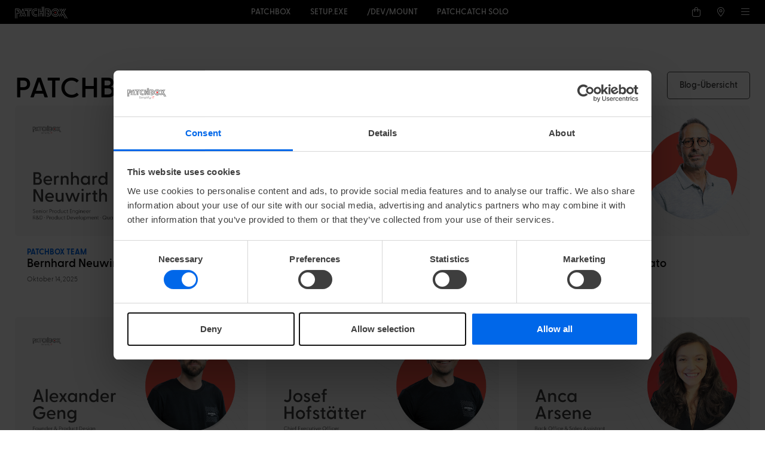

--- FILE ---
content_type: text/html; charset=UTF-8
request_url: https://patchbox.com/de/kategorie/patchbox-team/
body_size: 21148
content:
<!doctype html>
<html translate="no" lang="de">
<head><script>(function(w,i,g){w[g]=w[g]||[];if(typeof w[g].push=='function')w[g].push(i)})
(window,'AW-855317856','google_tags_first_party');</script><script async src="/c6rr/"></script>
			<script>
				window.dataLayer = window.dataLayer || [];
				function gtag(){dataLayer.push(arguments);}
				gtag('js', new Date());
				gtag('set', 'developer_id.dYzg1YT', true);
				gtag('config', 'AW-855317856');
			</script>
			
	<meta charset="UTF-8">
	<meta name="viewport" content="width=device-width, initial-scale=1">
	<link rel="profile" href="https://gmpg.org/xfn/11">
	<meta name='robots' content='index, follow, max-image-preview:large, max-snippet:-1, max-video-preview:-1' />

<!-- Google Tag Manager for WordPress by gtm4wp.com -->
<script data-cfasync="false" data-pagespeed-no-defer>
	var gtm4wp_datalayer_name = "dataLayer";
	var dataLayer = dataLayer || [];
</script>
<!-- End Google Tag Manager for WordPress by gtm4wp.com -->
	<!-- This site is optimized with the Yoast SEO Premium plugin v26.6 (Yoast SEO v26.7) - https://yoast.com/wordpress/plugins/seo/ -->
	<title>PATCHBOX Team</title>
	<meta name="description" content="Erfahren Sie mehr über unser Unternehmen und unser Team." />
	<link rel="canonical" href="https://patchbox.com/de/kategorie/patchbox-team/" />
	<meta property="og:locale" content="de" />
	<meta property="og:type" content="article" />
	<meta property="og:title" content="PATCHBOX Team" />
	<meta property="og:url" content="https://patchbox.com/de/kategorie/patchbox-team/" />
	<meta property="og:site_name" content="PATCHBOX - Simplify IT" />
	<meta name="twitter:card" content="zusammenfassung_großes_bild" />
	<meta name="twitter:site" content="@patchboxcabling" />
	<script type="application/ld+json" class="yoast-schema-graph">{"@context":"https:\/\/schema.org","@graph":[{"@type":"CollectionPage","@id":"https:\/\/patchbox.com\/category\/patchbox-team\/","url":"https:\/\/patchbox.com\/category\/patchbox-team\/","name":"PATCHBOX Team","isPartOf":{"@id":"https:\/\/patchbox.com\/#website"},"primaryImageOfPage":{"@id":"https:\/\/patchbox.com\/category\/patchbox-team\/#primaryimage"},"image":{"@id":"https:\/\/patchbox.com\/category\/patchbox-team\/#primaryimage"},"thumbnailUrl":"https:\/\/patchbox.com\/wp-content\/uploads\/2025\/09\/Blog-Single-Images_Bernhard.jpg","description":"Erfahren Sie mehr \u00fcber unser Unternehmen und unser Team.","breadcrumb":{"@id":"https:\/\/patchbox.com\/category\/patchbox-team\/#breadcrumb"},"inLanguage":"en-US"},{"@type":"ImageObject","inLanguage":"en-US","@id":"https:\/\/patchbox.com\/category\/patchbox-team\/#primaryimage","url":"https:\/\/patchbox.com\/wp-content\/uploads\/2025\/09\/Blog-Single-Images_Bernhard.jpg","contentUrl":"https:\/\/patchbox.com\/wp-content\/uploads\/2025\/09\/Blog-Single-Images_Bernhard.jpg","width":1300,"height":728},{"@type":"BreadcrumbList","@id":"https:\/\/patchbox.com\/category\/patchbox-team\/#breadcrumb","itemListElement":[{"@type":"ListItem","position":1,"name":"Startseite","item":"https:\/\/patchbox.com\/"},{"@type":"ListItem","position":2,"name":"Blog","item":"https:\/\/patchbox.com\/blog\/"},{"@type":"ListItem","position":3,"name":"PATCHBOX Team"}]},{"@type":"WebSite","@id":"https:\/\/patchbox.com\/#website","url":"https:\/\/patchbox.com\/","name":"PATCHBOX - Simplify IT","description":"Kabelmanagement f\u00fcr Netzwerkschr\u00e4nke neu erfunden","publisher":{"@id":"https:\/\/patchbox.com\/#organization"},"potentialAction":[{"@type":"SearchAction","target":{"@type":"EntryPoint","urlTemplate":"https:\/\/patchbox.com\/?s={search_term_string}"},"query-input":{"@type":"PropertyValueSpecification","valueRequired":true,"valueName":"search_term_string"}}],"inLanguage":"en-US"},{"@type":"Organization","@id":"https:\/\/patchbox.com\/#organization","name":"PATCHBOX GmbH","url":"https:\/\/patchbox.com\/","logo":{"@type":"ImageObject","inLanguage":"en-US","@id":"https:\/\/patchbox.com\/#\/schema\/logo\/image\/","url":"","contentUrl":"","caption":"PATCHBOX GmbH"},"image":{"@id":"https:\/\/patchbox.com\/#\/schema\/logo\/image\/"},"sameAs":["https:\/\/www.facebook.com\/patchboxcom\/","https:\/\/x.com\/patchboxcabling","https:\/\/www.linkedin.com\/company\/patchbox","https:\/\/www.youtube.com\/channel\/UCPtk0Y_hL8OxeHLqFYjBmwQ"]}]}</script>
	<!-- / Yoast SEO Premium plugin. -->


<link rel='dns-prefetch' href='//js-eu1.hs-scripts.com' />
<link href='https://fonts.gstatic.com' crossorigin rel='preconnect' />
<link rel="alternate" type="application/rss+xml" title="PATCHBOX - Simplify IT &raquo; Feed" href="https://patchbox.com/feed/" />
<link rel="alternate" type="application/rss+xml" title="PATCHBOX - Simplify IT &raquo; Comments Feed" href="https://patchbox.com/comments/feed/" />
<link rel="alternate" type="application/rss+xml" title="PATCHBOX - Simplify IT &raquo; PATCHBOX Team Category Feed" href="https://patchbox.com/category/patchbox-team/feed/" />
<style id='wp-img-auto-sizes-contain-inline-css'>
img:is([sizes=auto i],[sizes^="auto," i]){contain-intrinsic-size:3000px 1500px}
/*# sourceURL=wp-img-auto-sizes-contain-inline-css */
</style>
<style id='wp-emoji-styles-inline-css'>

	img.wp-smiley, img.emoji {
		display: inline !important;
		border: none !important;
		box-shadow: none !important;
		height: 1em !important;
		width: 1em !important;
		margin: 0 0.07em !important;
		vertical-align: -0.1em !important;
		background: none !important;
		padding: 0 !important;
	}
/*# sourceURL=wp-emoji-styles-inline-css */
</style>
<link rel='stylesheet' id='wp-block-library-css' href='https://patchbox.com/wp-includes/css/dist/block-library/style.min.css?ver=6.9' media='all' />
<link rel='stylesheet' id='jet-engine-frontend-css' href='https://patchbox.com/wp-content/plugins/jet-engine/assets/css/frontend.css?ver=3.8.2' media='all' />
<style id='filebird-block-filebird-gallery-style-inline-css'>
ul.filebird-block-filebird-gallery{margin:auto!important;padding:0!important;width:100%}ul.filebird-block-filebird-gallery.layout-grid{display:grid;grid-gap:20px;align-items:stretch;grid-template-columns:repeat(var(--columns),1fr);justify-items:stretch}ul.filebird-block-filebird-gallery.layout-grid li img{border:1px solid #ccc;box-shadow:2px 2px 6px 0 rgba(0,0,0,.3);height:100%;max-width:100%;-o-object-fit:cover;object-fit:cover;width:100%}ul.filebird-block-filebird-gallery.layout-masonry{-moz-column-count:var(--columns);-moz-column-gap:var(--space);column-gap:var(--space);-moz-column-width:var(--min-width);columns:var(--min-width) var(--columns);display:block;overflow:auto}ul.filebird-block-filebird-gallery.layout-masonry li{margin-bottom:var(--space)}ul.filebird-block-filebird-gallery li{list-style:none}ul.filebird-block-filebird-gallery li figure{height:100%;margin:0;padding:0;position:relative;width:100%}ul.filebird-block-filebird-gallery li figure figcaption{background:linear-gradient(0deg,rgba(0,0,0,.7),rgba(0,0,0,.3) 70%,transparent);bottom:0;box-sizing:border-box;color:#fff;font-size:.8em;margin:0;max-height:100%;overflow:auto;padding:3em .77em .7em;position:absolute;text-align:center;width:100%;z-index:2}ul.filebird-block-filebird-gallery li figure figcaption a{color:inherit}

/*# sourceURL=https://patchbox.com/wp-content/plugins/filebird-pro/blocks/filebird-gallery/build/style-index.css */
</style>
<style id='global-styles-inline-css'>
:root{--wp--preset--aspect-ratio--square: 1;--wp--preset--aspect-ratio--4-3: 4/3;--wp--preset--aspect-ratio--3-4: 3/4;--wp--preset--aspect-ratio--3-2: 3/2;--wp--preset--aspect-ratio--2-3: 2/3;--wp--preset--aspect-ratio--16-9: 16/9;--wp--preset--aspect-ratio--9-16: 9/16;--wp--preset--color--black: #000000;--wp--preset--color--cyan-bluish-gray: #abb8c3;--wp--preset--color--white: #ffffff;--wp--preset--color--pale-pink: #f78da7;--wp--preset--color--vivid-red: #cf2e2e;--wp--preset--color--luminous-vivid-orange: #ff6900;--wp--preset--color--luminous-vivid-amber: #fcb900;--wp--preset--color--light-green-cyan: #7bdcb5;--wp--preset--color--vivid-green-cyan: #00d084;--wp--preset--color--pale-cyan-blue: #8ed1fc;--wp--preset--color--vivid-cyan-blue: #0693e3;--wp--preset--color--vivid-purple: #9b51e0;--wp--preset--gradient--vivid-cyan-blue-to-vivid-purple: linear-gradient(135deg,rgb(6,147,227) 0%,rgb(155,81,224) 100%);--wp--preset--gradient--light-green-cyan-to-vivid-green-cyan: linear-gradient(135deg,rgb(122,220,180) 0%,rgb(0,208,130) 100%);--wp--preset--gradient--luminous-vivid-amber-to-luminous-vivid-orange: linear-gradient(135deg,rgb(252,185,0) 0%,rgb(255,105,0) 100%);--wp--preset--gradient--luminous-vivid-orange-to-vivid-red: linear-gradient(135deg,rgb(255,105,0) 0%,rgb(207,46,46) 100%);--wp--preset--gradient--very-light-gray-to-cyan-bluish-gray: linear-gradient(135deg,rgb(238,238,238) 0%,rgb(169,184,195) 100%);--wp--preset--gradient--cool-to-warm-spectrum: linear-gradient(135deg,rgb(74,234,220) 0%,rgb(151,120,209) 20%,rgb(207,42,186) 40%,rgb(238,44,130) 60%,rgb(251,105,98) 80%,rgb(254,248,76) 100%);--wp--preset--gradient--blush-light-purple: linear-gradient(135deg,rgb(255,206,236) 0%,rgb(152,150,240) 100%);--wp--preset--gradient--blush-bordeaux: linear-gradient(135deg,rgb(254,205,165) 0%,rgb(254,45,45) 50%,rgb(107,0,62) 100%);--wp--preset--gradient--luminous-dusk: linear-gradient(135deg,rgb(255,203,112) 0%,rgb(199,81,192) 50%,rgb(65,88,208) 100%);--wp--preset--gradient--pale-ocean: linear-gradient(135deg,rgb(255,245,203) 0%,rgb(182,227,212) 50%,rgb(51,167,181) 100%);--wp--preset--gradient--electric-grass: linear-gradient(135deg,rgb(202,248,128) 0%,rgb(113,206,126) 100%);--wp--preset--gradient--midnight: linear-gradient(135deg,rgb(2,3,129) 0%,rgb(40,116,252) 100%);--wp--preset--font-size--small: 13px;--wp--preset--font-size--medium: 20px;--wp--preset--font-size--large: 36px;--wp--preset--font-size--x-large: 42px;--wp--preset--spacing--20: 0.44rem;--wp--preset--spacing--30: 0.67rem;--wp--preset--spacing--40: 1rem;--wp--preset--spacing--50: 1.5rem;--wp--preset--spacing--60: 2.25rem;--wp--preset--spacing--70: 3.38rem;--wp--preset--spacing--80: 5.06rem;--wp--preset--shadow--natural: 6px 6px 9px rgba(0, 0, 0, 0.2);--wp--preset--shadow--deep: 12px 12px 50px rgba(0, 0, 0, 0.4);--wp--preset--shadow--sharp: 6px 6px 0px rgba(0, 0, 0, 0.2);--wp--preset--shadow--outlined: 6px 6px 0px -3px rgb(255, 255, 255), 6px 6px rgb(0, 0, 0);--wp--preset--shadow--crisp: 6px 6px 0px rgb(0, 0, 0);}:root { --wp--style--global--content-size: 800px;--wp--style--global--wide-size: 1200px; }:where(body) { margin: 0; }.wp-site-blocks > .alignleft { float: left; margin-right: 2em; }.wp-site-blocks > .alignright { float: right; margin-left: 2em; }.wp-site-blocks > .aligncenter { justify-content: center; margin-left: auto; margin-right: auto; }:where(.wp-site-blocks) > * { margin-block-start: 24px; margin-block-end: 0; }:where(.wp-site-blocks) > :first-child { margin-block-start: 0; }:where(.wp-site-blocks) > :last-child { margin-block-end: 0; }:root { --wp--style--block-gap: 24px; }:root :where(.is-layout-flow) > :first-child{margin-block-start: 0;}:root :where(.is-layout-flow) > :last-child{margin-block-end: 0;}:root :where(.is-layout-flow) > *{margin-block-start: 24px;margin-block-end: 0;}:root :where(.is-layout-constrained) > :first-child{margin-block-start: 0;}:root :where(.is-layout-constrained) > :last-child{margin-block-end: 0;}:root :where(.is-layout-constrained) > *{margin-block-start: 24px;margin-block-end: 0;}:root :where(.is-layout-flex){gap: 24px;}:root :where(.is-layout-grid){gap: 24px;}.is-layout-flow > .alignleft{float: left;margin-inline-start: 0;margin-inline-end: 2em;}.is-layout-flow > .alignright{float: right;margin-inline-start: 2em;margin-inline-end: 0;}.is-layout-flow > .aligncenter{margin-left: auto !important;margin-right: auto !important;}.is-layout-constrained > .alignleft{float: left;margin-inline-start: 0;margin-inline-end: 2em;}.is-layout-constrained > .alignright{float: right;margin-inline-start: 2em;margin-inline-end: 0;}.is-layout-constrained > .aligncenter{margin-left: auto !important;margin-right: auto !important;}.is-layout-constrained > :where(:not(.alignleft):not(.alignright):not(.alignfull)){max-width: var(--wp--style--global--content-size);margin-left: auto !important;margin-right: auto !important;}.is-layout-constrained > .alignwide{max-width: var(--wp--style--global--wide-size);}body .is-layout-flex{display: flex;}.is-layout-flex{flex-wrap: wrap;align-items: center;}.is-layout-flex > :is(*, div){margin: 0;}body .is-layout-grid{display: grid;}.is-layout-grid > :is(*, div){margin: 0;}body{padding-top: 0px;padding-right: 0px;padding-bottom: 0px;padding-left: 0px;}a:where(:not(.wp-element-button)){text-decoration: underline;}:root :where(.wp-element-button, .wp-block-button__link){background-color: #32373c;border-width: 0;color: #fff;font-family: inherit;font-size: inherit;font-style: inherit;font-weight: inherit;letter-spacing: inherit;line-height: inherit;padding-top: calc(0.667em + 2px);padding-right: calc(1.333em + 2px);padding-bottom: calc(0.667em + 2px);padding-left: calc(1.333em + 2px);text-decoration: none;text-transform: inherit;}.has-black-color{color: var(--wp--preset--color--black) !important;}.has-cyan-bluish-gray-color{color: var(--wp--preset--color--cyan-bluish-gray) !important;}.has-white-color{color: var(--wp--preset--color--white) !important;}.has-pale-pink-color{color: var(--wp--preset--color--pale-pink) !important;}.has-vivid-red-color{color: var(--wp--preset--color--vivid-red) !important;}.has-luminous-vivid-orange-color{color: var(--wp--preset--color--luminous-vivid-orange) !important;}.has-luminous-vivid-amber-color{color: var(--wp--preset--color--luminous-vivid-amber) !important;}.has-light-green-cyan-color{color: var(--wp--preset--color--light-green-cyan) !important;}.has-vivid-green-cyan-color{color: var(--wp--preset--color--vivid-green-cyan) !important;}.has-pale-cyan-blue-color{color: var(--wp--preset--color--pale-cyan-blue) !important;}.has-vivid-cyan-blue-color{color: var(--wp--preset--color--vivid-cyan-blue) !important;}.has-vivid-purple-color{color: var(--wp--preset--color--vivid-purple) !important;}.has-black-background-color{background-color: var(--wp--preset--color--black) !important;}.has-cyan-bluish-gray-background-color{background-color: var(--wp--preset--color--cyan-bluish-gray) !important;}.has-white-background-color{background-color: var(--wp--preset--color--white) !important;}.has-pale-pink-background-color{background-color: var(--wp--preset--color--pale-pink) !important;}.has-vivid-red-background-color{background-color: var(--wp--preset--color--vivid-red) !important;}.has-luminous-vivid-orange-background-color{background-color: var(--wp--preset--color--luminous-vivid-orange) !important;}.has-luminous-vivid-amber-background-color{background-color: var(--wp--preset--color--luminous-vivid-amber) !important;}.has-light-green-cyan-background-color{background-color: var(--wp--preset--color--light-green-cyan) !important;}.has-vivid-green-cyan-background-color{background-color: var(--wp--preset--color--vivid-green-cyan) !important;}.has-pale-cyan-blue-background-color{background-color: var(--wp--preset--color--pale-cyan-blue) !important;}.has-vivid-cyan-blue-background-color{background-color: var(--wp--preset--color--vivid-cyan-blue) !important;}.has-vivid-purple-background-color{background-color: var(--wp--preset--color--vivid-purple) !important;}.has-black-border-color{border-color: var(--wp--preset--color--black) !important;}.has-cyan-bluish-gray-border-color{border-color: var(--wp--preset--color--cyan-bluish-gray) !important;}.has-white-border-color{border-color: var(--wp--preset--color--white) !important;}.has-pale-pink-border-color{border-color: var(--wp--preset--color--pale-pink) !important;}.has-vivid-red-border-color{border-color: var(--wp--preset--color--vivid-red) !important;}.has-luminous-vivid-orange-border-color{border-color: var(--wp--preset--color--luminous-vivid-orange) !important;}.has-luminous-vivid-amber-border-color{border-color: var(--wp--preset--color--luminous-vivid-amber) !important;}.has-light-green-cyan-border-color{border-color: var(--wp--preset--color--light-green-cyan) !important;}.has-vivid-green-cyan-border-color{border-color: var(--wp--preset--color--vivid-green-cyan) !important;}.has-pale-cyan-blue-border-color{border-color: var(--wp--preset--color--pale-cyan-blue) !important;}.has-vivid-cyan-blue-border-color{border-color: var(--wp--preset--color--vivid-cyan-blue) !important;}.has-vivid-purple-border-color{border-color: var(--wp--preset--color--vivid-purple) !important;}.has-vivid-cyan-blue-to-vivid-purple-gradient-background{background: var(--wp--preset--gradient--vivid-cyan-blue-to-vivid-purple) !important;}.has-light-green-cyan-to-vivid-green-cyan-gradient-background{background: var(--wp--preset--gradient--light-green-cyan-to-vivid-green-cyan) !important;}.has-luminous-vivid-amber-to-luminous-vivid-orange-gradient-background{background: var(--wp--preset--gradient--luminous-vivid-amber-to-luminous-vivid-orange) !important;}.has-luminous-vivid-orange-to-vivid-red-gradient-background{background: var(--wp--preset--gradient--luminous-vivid-orange-to-vivid-red) !important;}.has-very-light-gray-to-cyan-bluish-gray-gradient-background{background: var(--wp--preset--gradient--very-light-gray-to-cyan-bluish-gray) !important;}.has-cool-to-warm-spectrum-gradient-background{background: var(--wp--preset--gradient--cool-to-warm-spectrum) !important;}.has-blush-light-purple-gradient-background{background: var(--wp--preset--gradient--blush-light-purple) !important;}.has-blush-bordeaux-gradient-background{background: var(--wp--preset--gradient--blush-bordeaux) !important;}.has-luminous-dusk-gradient-background{background: var(--wp--preset--gradient--luminous-dusk) !important;}.has-pale-ocean-gradient-background{background: var(--wp--preset--gradient--pale-ocean) !important;}.has-electric-grass-gradient-background{background: var(--wp--preset--gradient--electric-grass) !important;}.has-midnight-gradient-background{background: var(--wp--preset--gradient--midnight) !important;}.has-small-font-size{font-size: var(--wp--preset--font-size--small) !important;}.has-medium-font-size{font-size: var(--wp--preset--font-size--medium) !important;}.has-large-font-size{font-size: var(--wp--preset--font-size--large) !important;}.has-x-large-font-size{font-size: var(--wp--preset--font-size--x-large) !important;}
:root :where(.wp-block-pullquote){font-size: 1.5em;line-height: 1.6;}
/*# sourceURL=global-styles-inline-css */
</style>
<link rel='stylesheet' id='geot-css-css' href='https://patchbox.com/wp-content/plugins/geotargetingwp/public/css/geotarget-public.min.css?ver=6.9' media='all' />
<link rel='stylesheet' id='weglot-css-css' href='https://patchbox.com/wp-content/plugins/weglot/dist/css/front-css.css?ver=5.2' media='all' />
<style id="weglot-custom-style">.country-selector.weglot-dropdown input:checked ~ ul {
  display: grid;
  justify-content: start;
  grid-template-columns: 33% 33% 33%;
  grid-column-gap: 0.5em;
  grid-row-gap: 0.5em;
}
.country-selector {
    z-index: 9999;
    text-align: left;
    position: relative;
    display: inline-block;
    width: auto;
    border-radius: 5px;
}
.country-selector.weglot-dropdown {
    background-color: #090409;
}
.country-selector.weglot-dropdown .wgcurrent {
  border: 1px solid #ffffff;
  border-radius: 5px;
  list-style: none;
  display: block;
  color: white;
  padding: 5px;
}
.country-selector.weglot-dropdown .wgcurrent a, .country-selector.weglot-dropdown .wgcurrent span {
    padding-right: 60px;
    color: white;
}
.country-selector.weglot-dropdown a, .country-selector.weglot-dropdown span {
    display: block;
    height: 37px;
    line-height: 36px;
    font-size: 13px;
    padding: 0 10px;
      padding-right: 10px;
    width: 100%;
    -webkit-box-sizing: border-box;
    box-sizing: border-box;
    font-weight: 400;
    color: #3e3e3e;
}
.country-selector.weglot-dropdown .wgcurrent {
    border: 1px solid #ffffff;
    border-radius: 5px;
    list-style: none;
    display: block;
    color: white;
}
.country-selector.weglot-dropdown ul {
  width: 350px;
  border-radius: 5px;
  box-shadow: 0 10px 20px 0 rgb(0 0 0 / 10%);
  background: white;
  top: unset;
  -webkit-box-sizing: border-box;
  box-sizing: border-box;
  margin-bottom: 30px;
  padding: 1em;
}
.country-selector.weglot-dropdown .wgcurrent::after {
    display: inline-block;
    position: absolute;
    top: 22px;
    right: 15px;
    width: 13px;
    height: 7px;
	background: url(https://patchbox.com/wp-content/uploads/2023/04/wgarrowdown.png) no-repeat;
    -ms-interpolation-mode: nearest-neighbor;
    image-rendering: -webkit-optimize-contrast;
    image-rendering: -o-pixelated;
    image-rendering: pixelated;
    content: \\\"\\\";
    -webkit-transition: all 200ms;
    -o-transition: all 200ms;
    transition: all 200ms;
    -webkit-transform: rotate(-90deg);
    -ms-transform: rotate(-90deg);
    transform: rotate(-90deg);
}
.country-selector.weglot-dropdown a, .country-selector.weglot-dropdown span {
  display: block;
  height: 37px;
  line-height: 36px;
  font-size: 13px;
  padding: 0 10px;
    padding-right: 10px;
  padding-right: 10px;
  width: 100%;
  -webkit-box-sizing: border-box;
  box-sizing: border-box;
  font-weight: 600;
  color: #3e3e3e;
}</style><link rel='stylesheet' id='new-flag-css-css' href='https://patchbox.com/wp-content/plugins/weglot/dist/css/new-flags.css?ver=5.2' media='all' />
<style id='custom-flag-handle-inline-css'>
.weglot-flags.flag-0.wg-a0>a:before,.weglot-flags.flag-0.wg-a0>span:before {background-image: url(https://cdn.weglot.com/custom-flags/3077751_1719314432.png); }.weglot-flags.flag-1.wg-a0>a:before,.weglot-flags.flag-1.wg-a0>span:before {background-image: url(https://cdn.weglot.com/custom-flags/3077751_1719314432.png); }.weglot-flags.flag-2.wg-a0>a:before,.weglot-flags.flag-2.wg-a0>span:before {background-image: url(https://cdn.weglot.com/custom-flags/3077751_1719314432.png); }.weglot-flags.flag-3.wg-a0>a:before,.weglot-flags.flag-3.wg-a0>span:before {background-image: url(https://cdn.weglot.com/custom-flags/3077751_1719314432.png); }
/*# sourceURL=custom-flag-handle-inline-css */
</style>
<link rel='stylesheet' id='hello-elementor-css' href='https://patchbox.com/wp-content/themes/hello-elementor/assets/css/reset.css?ver=3.4.5' media='all' />
<link rel='stylesheet' id='hello-elementor-theme-style-css' href='https://patchbox.com/wp-content/themes/hello-elementor/assets/css/theme.css?ver=3.4.5' media='all' />
<link rel='stylesheet' id='hello-elementor-header-footer-css' href='https://patchbox.com/wp-content/themes/hello-elementor/assets/css/header-footer.css?ver=3.4.5' media='all' />
<link rel='stylesheet' id='elementor-frontend-css' href='https://patchbox.com/wp-content/uploads/elementor/css/custom-frontend.min.css?ver=1767808762' media='all' />
<link rel='stylesheet' id='widget-image-css' href='https://patchbox.com/wp-content/plugins/elementor/assets/css/widget-image.min.css?ver=3.34.0' media='all' />
<link rel='stylesheet' id='widget-mega-menu-css' href='https://patchbox.com/wp-content/uploads/elementor/css/custom-pro-widget-mega-menu.min.css?ver=1767808763' media='all' />
<link rel='stylesheet' id='widget-icon-list-css' href='https://patchbox.com/wp-content/uploads/elementor/css/custom-widget-icon-list.min.css?ver=1767808762' media='all' />
<link rel='stylesheet' id='e-animation-fadeInRight-css' href='https://patchbox.com/wp-content/plugins/elementor/assets/lib/animations/styles/fadeInRight.min.css?ver=3.34.0' media='all' />
<link rel='stylesheet' id='widget-off-canvas-css' href='https://patchbox.com/wp-content/plugins/elementor-pro/assets/css/widget-off-canvas.min.css?ver=3.34.0' media='all' />
<link rel='stylesheet' id='e-animation-fadeIn-css' href='https://patchbox.com/wp-content/plugins/elementor/assets/lib/animations/styles/fadeIn.min.css?ver=3.34.0' media='all' />
<link rel='stylesheet' id='e-sticky-css' href='https://patchbox.com/wp-content/plugins/elementor-pro/assets/css/modules/sticky.min.css?ver=3.34.0' media='all' />
<link rel='stylesheet' id='widget-image-box-css' href='https://patchbox.com/wp-content/uploads/elementor/css/custom-widget-image-box.min.css?ver=1767808762' media='all' />
<link rel='stylesheet' id='e-animation-float-css' href='https://patchbox.com/wp-content/plugins/elementor/assets/lib/animations/styles/e-animation-float.min.css?ver=3.34.0' media='all' />
<link rel='stylesheet' id='widget-social-icons-css' href='https://patchbox.com/wp-content/plugins/elementor/assets/css/widget-social-icons.min.css?ver=3.34.0' media='all' />
<link rel='stylesheet' id='e-apple-webkit-css' href='https://patchbox.com/wp-content/uploads/elementor/css/custom-apple-webkit.min.css?ver=1767808762' media='all' />
<link rel='stylesheet' id='widget-heading-css' href='https://patchbox.com/wp-content/plugins/elementor/assets/css/widget-heading.min.css?ver=3.34.0' media='all' />
<link rel='stylesheet' id='widget-loop-common-css' href='https://patchbox.com/wp-content/plugins/elementor-pro/assets/css/widget-loop-common.min.css?ver=3.34.0' media='all' />
<link rel='stylesheet' id='widget-loop-grid-css' href='https://patchbox.com/wp-content/uploads/elementor/css/custom-pro-widget-loop-grid.min.css?ver=1767808762' media='all' />
<link rel='stylesheet' id='elementor-icons-css' href='https://patchbox.com/wp-content/plugins/elementor/assets/lib/eicons/css/elementor-icons.min.css?ver=5.45.0' media='all' />
<link rel='stylesheet' id='elementor-post-60-css' href='https://patchbox.com/wp-content/uploads/elementor/css/post-60.css?ver=1767808763' media='all' />
<link rel='stylesheet' id='font-awesome-5-all-css' href='https://patchbox.com/wp-content/plugins/elementor/assets/lib/font-awesome/css/all.min.css?ver=3.34.0' media='all' />
<link rel='stylesheet' id='font-awesome-4-shim-css' href='https://patchbox.com/wp-content/plugins/elementor/assets/lib/font-awesome/css/v4-shims.min.css?ver=3.34.0' media='all' />
<link rel='stylesheet' id='elementor-post-36850-css' href='https://patchbox.com/wp-content/uploads/elementor/css/post-36850.css?ver=1768309761' media='all' />
<link rel='stylesheet' id='elementor-post-36858-css' href='https://patchbox.com/wp-content/uploads/elementor/css/post-36858.css?ver=1768310078' media='all' />
<link rel='stylesheet' id='elementor-post-12588-css' href='https://patchbox.com/wp-content/uploads/elementor/css/post-12588.css?ver=1767811018' media='all' />
<link rel='stylesheet' id='jquery-chosen-css' href='https://patchbox.com/wp-content/plugins/jet-search/assets/lib/chosen/chosen.min.css?ver=1.8.7' media='all' />
<link rel='stylesheet' id='jet-search-css' href='https://patchbox.com/wp-content/plugins/jet-search/assets/css/jet-search.css?ver=3.5.16.1' media='all' />
<script id="jquery-core-js-extra">
var geol_tinymce = {"icon":"https://patchbox.com/wp-content/plugins/geotargetingwp/addons/geo-links/includes/admin/img/geol_link.png"};
//# sourceURL=jquery-core-js-extra
</script>
<script src="https://patchbox.com/wp-includes/js/jquery/jquery.min.js?ver=3.7.1" id="jquery-core-js"></script>
<script src="https://patchbox.com/wp-includes/js/jquery/jquery-migrate.min.js?ver=3.4.1" id="jquery-migrate-js"></script>
<script src="https://patchbox.com/wp-includes/js/imagesloaded.min.js?ver=6.9" id="imagesLoaded-js"></script>
<script src="https://patchbox.com/wp-content/plugins/weglot/dist/front-js.js?ver=5.2" id="wp-weglot-js-js"></script>
<script src="https://patchbox.com/wp-content/plugins/elementor/assets/lib/font-awesome/js/v4-shims.min.js?ver=3.34.0" id="font-awesome-4-shim-js"></script>
<link rel="https://api.w.org/" href="https://patchbox.com/wp-json/" /><link rel="alternate" title="JSON" type="application/json" href="https://patchbox.com/wp-json/wp/v2/categories/6" /><link rel="EditURI" type="application/rsd+xml" title="RSD" href="https://patchbox.com/xmlrpc.php?rsd" />
<meta name="generator" content="WordPress 6.9" />
			<!-- DO NOT COPY THIS SNIPPET! Start of Page Analytics Tracking for HubSpot WordPress plugin v11.3.33-->
			<script class="hsq-set-content-id" data-content-id="listing-page">
				var _hsq = _hsq || [];
				_hsq.push(["setContentType", "listing-page"]);
			</script>
			<!-- DO NOT COPY THIS SNIPPET! End of Page Analytics Tracking for HubSpot WordPress plugin -->
			
<!-- Google Tag Manager for WordPress by gtm4wp.com -->
<!-- GTM Container placement set to footer -->
<script data-cfasync="false" data-pagespeed-no-defer>
	var dataLayer_content = {"pagePostType":"post","pagePostType2":"category-post","pageCategory":["patchbox-team"]};
	dataLayer.push( dataLayer_content );
</script>
<script data-cfasync="false" data-pagespeed-no-defer>
(function(w,d,s,l,i){w[l]=w[l]||[];w[l].push({'gtm.start':
new Date().getTime(),event:'gtm.js'});var f=d.getElementsByTagName(s)[0],
j=d.createElement(s),dl=l!='dataLayer'?'&l='+l:'';j.async=true;j.src=
'//www.googletagmanager.com/gtm.js?id='+i+dl;f.parentNode.insertBefore(j,f);
})(window,document,'script','dataLayer','GTM-WGH5PQM');
</script>
<!-- End Google Tag Manager for WordPress by gtm4wp.com -->
<meta name="google" content="notranslate"/>
<link rel="alternate" href="https://patchbox.com/category/patchbox-team/" hreflang="en"/>
<link rel="alternate" href="https://patchbox.com/de/kategorie/patchbox-team/" hreflang="de"/>
<link rel="alternate" href="https://patchbox.com/fr/categorie/patchbox-team/" hreflang="fr"/>
<link rel="alternate" href="https://patchbox.com/es/categoria/patchbox-team/" hreflang="es"/>
<link rel="alternate" href="https://patchbox.com/it/categoria/patchbox-team/" hreflang="it"/>
<link rel="alternate" href="https://patchbox.com/nl/category/patchbox-team/" hreflang="nl"/>
<link rel="alternate" href="https://patchbox.com/no/category/patchbox-team/" hreflang="no"/>
<link rel="alternate" href="https://patchbox.com/pl/category/patchbox-team/" hreflang="pl"/>
<link rel="alternate" href="https://patchbox.com/da/category/patchbox-team/" hreflang="da"/>
<link rel="alternate" href="https://patchbox.com/hr/category/patchbox-team/" hreflang="hr"/>
<link rel="alternate" href="https://patchbox.com/sl/category/patchbox-team/" hreflang="sl"/>
<link rel="alternate" href="https://patchbox.com/sk/category/patchbox-team/" hreflang="sk"/>
<link rel="alternate" href="https://patchbox.com/sv/category/patchbox-team/" hreflang="sv"/>
<link rel="alternate" href="https://patchbox.com/ro/category/patchbox-team/" hreflang="ro"/>
<link rel="alternate" href="https://patchbox.com/el/category/patchbox-team/" hreflang="el"/>
<link rel="alternate" href="https://patchbox.com/fi/category/patchbox-team/" hreflang="fi"/>
<link rel="alternate" href="https://patchbox.com/pt/category/patchbox-team/" hreflang="pt"/>
<link rel="alternate" href="https://patchbox.com/cs/category/patchbox-team/" hreflang="cs"/>
<link rel="alternate" href="https://patchbox.com/kl/category/patchbox-team/" hreflang="kl"/>
<script type="application/json" id="weglot-data">{"website":"https:\/\/patchbox.com","uid":"84a9cec126","project_slug":"patchbox-website","language_from":"en","language_from_custom_flag":null,"language_from_custom_name":null,"excluded_paths":[{"type":"CONTAIN","value":"\/wp-content\/uploads\/","language_button_displayed":false,"exclusion_behavior":"REDIRECT","excluded_languages":[],"regex":"\/wp\\-content\/uploads\/"},{"type":"CONTAIN","value":"https:\/\/patchbox.com\/post-sitemap.xml","language_button_displayed":false,"exclusion_behavior":"REDIRECT","excluded_languages":[],"regex":"https\\:\/\/patchbox\\.com\/post\\-sitemap\\.xml"},{"type":"CONTAIN","value":"\/page-sitemap.xml","language_button_displayed":false,"exclusion_behavior":"REDIRECT","excluded_languages":[],"regex":"\/page\\-sitemap\\.xml"},{"type":"CONTAIN","value":"especificaciones-tecnicas","language_button_displayed":false,"exclusion_behavior":"NOT_TRANSLATED","excluded_languages":[],"regex":"especificaciones\\-tecnicas"},{"type":"CONTAIN","value":"specifiche-tecniche","language_button_displayed":false,"exclusion_behavior":"NOT_TRANSLATED","excluded_languages":[],"regex":"specifiche\\-tecniche"},{"type":"CONTAIN","value":"tech-specs","language_button_displayed":false,"exclusion_behavior":"NOT_TRANSLATED","excluded_languages":[],"regex":"tech\\-specs"},{"type":"CONTAIN","value":"\/introducing-anca-arsene\/","language_button_displayed":false,"exclusion_behavior":"NOT_TRANSLATED","excluded_languages":[],"regex":"\/introducing\\-anca\\-arsene\/"},{"type":"CONTAIN","value":"\/rack-diagram\/","language_button_displayed":false,"exclusion_behavior":"NOT_TRANSLATED","excluded_languages":[],"regex":"\/rack\\-diagram\/"},{"type":"CONTAIN","value":"\/blog\/introducing-josef-hofstaetter\/","language_button_displayed":false,"exclusion_behavior":"NOT_TRANSLATED","excluded_languages":[],"regex":"\/blog\/introducing\\-josef\\-hofstaetter\/"},{"type":"CONTAIN","value":"\/press-media","language_button_displayed":false,"exclusion_behavior":"NOT_TRANSLATED","excluded_languages":[],"regex":"\/press\\-media"},{"type":"CONTAIN","value":"\/blog\/introducing-alexander-geng\/","language_button_displayed":false,"exclusion_behavior":"NOT_TRANSLATED","excluded_languages":[],"regex":"\/blog\/introducing\\-alexander\\-geng\/"},{"type":"CONTAIN","value":"\/blog\/disaster-recovery\/","language_button_displayed":false,"exclusion_behavior":"NOT_TRANSLATED","excluded_languages":[],"regex":"\/blog\/disaster\\-recovery\/"},{"type":"CONTAIN","value":"\/introducing-mike-erato\/","language_button_displayed":false,"exclusion_behavior":"NOT_TRANSLATED","excluded_languages":[],"regex":"\/introducing\\-mike\\-erato\/"},{"type":"START_WITH","value":"\/business-risk","language_button_displayed":false,"exclusion_behavior":"REDIRECT","excluded_languages":["a0","cs","da","el","es","fi","fr","hr","it","nl","no","pl","pt","ro","sk","sl","sv"],"regex":"^\/business\\-risk"},{"type":"CONTAIN","value":"\/blog\/wp-content\/uploads\/2023\/04\/wgarrowdown.png","language_button_displayed":false,"exclusion_behavior":"REDIRECT","excluded_languages":[],"regex":"\/blog\/wp\\-content\/uploads\/2023\/04\/wgarrowdown\\.png"},{"type":"CONTAIN","value":"\/blog\/introducing-theresa-forster","language_button_displayed":false,"exclusion_behavior":"REDIRECT","excluded_languages":[],"regex":"\/blog\/introducing\\-theresa\\-forster"},{"type":"CONTAIN","value":"\/partner-portal","language_button_displayed":false,"exclusion_behavior":"REDIRECT","excluded_languages":["a0","cs","da","el","es","fi","fr","hr","it","nl","no","pl","pt","ro","sk","sl","sv"],"regex":"\/partner\\-portal"}],"excluded_blocks":[{"value":".elementor-form","description":"Elementor Form Exclusion"}],"custom_settings":{"button_style":{"is_dropdown":true,"flag_type":"circle","with_name":true,"full_name":true,"custom_css":".country-selector.weglot-dropdown input:checked ~ ul {\r\n  display: grid;\r\n  justify-content: start;\r\n  grid-template-columns: 33% 33% 33%;\r\n  grid-column-gap: 0.5em;\r\n  grid-row-gap: 0.5em;\r\n}\r\n.country-selector {\r\n    z-index: 9999;\r\n    text-align: left;\r\n    position: relative;\r\n    display: inline-block;\r\n    width: auto;\r\n    border-radius: 5px;\r\n}\r\n.country-selector.weglot-dropdown {\r\n    background-color: #090409;\r\n}\r\n.country-selector.weglot-dropdown .wgcurrent {\r\n  border: 1px solid #ffffff;\r\n  border-radius: 5px;\r\n  list-style: none;\r\n  display: block;\r\n  color: white;\r\n  padding: 5px;\r\n}\r\n.country-selector.weglot-dropdown .wgcurrent a, .country-selector.weglot-dropdown .wgcurrent span {\r\n    padding-right: 60px;\r\n    color: white;\r\n}\r\n.country-selector.weglot-dropdown a, .country-selector.weglot-dropdown span {\r\n    display: block;\r\n    height: 37px;\r\n    line-height: 36px;\r\n    font-size: 13px;\r\n    padding: 0 10px;\r\n      padding-right: 10px;\r\n    width: 100%;\r\n    -webkit-box-sizing: border-box;\r\n    box-sizing: border-box;\r\n    font-weight: 400;\r\n    color: #3e3e3e;\r\n}\r\n.country-selector.weglot-dropdown .wgcurrent {\r\n    border: 1px solid #ffffff;\r\n    border-radius: 5px;\r\n    list-style: none;\r\n    display: block;\r\n    color: white;\r\n}\r\n.country-selector.weglot-dropdown ul {\r\n  width: 350px;\r\n  border-radius: 5px;\r\n  box-shadow: 0 10px 20px 0 rgb(0 0 0 \/ 10%);\r\n  background: white;\r\n  top: unset;\r\n  -webkit-box-sizing: border-box;\r\n  box-sizing: border-box;\r\n  margin-bottom: 30px;\r\n  padding: 1em;\r\n}\r\n.country-selector.weglot-dropdown .wgcurrent::after {\r\n    display: inline-block;\r\n    position: absolute;\r\n    top: 22px;\r\n    right: 15px;\r\n    width: 13px;\r\n    height: 7px;\r\n\tbackground: url(https:\/\/patchbox.com\/wp-content\/uploads\/2023\/04\/wgarrowdown.png) no-repeat;\r\n    -ms-interpolation-mode: nearest-neighbor;\r\n    image-rendering: -webkit-optimize-contrast;\r\n    image-rendering: -o-pixelated;\r\n    image-rendering: pixelated;\r\n    content: \\\\\\\"\\\\\\\";\r\n    -webkit-transition: all 200ms;\r\n    -o-transition: all 200ms;\r\n    transition: all 200ms;\r\n    -webkit-transform: rotate(-90deg);\r\n    -ms-transform: rotate(-90deg);\r\n    transform: rotate(-90deg);\r\n}\r\n.country-selector.weglot-dropdown a, .country-selector.weglot-dropdown span {\r\n  display: block;\r\n  height: 37px;\r\n  line-height: 36px;\r\n  font-size: 13px;\r\n  padding: 0 10px;\r\n    padding-right: 10px;\r\n  padding-right: 10px;\r\n  width: 100%;\r\n  -webkit-box-sizing: border-box;\r\n  box-sizing: border-box;\r\n  font-weight: 600;\r\n  color: #3e3e3e;\r\n}","with_flags":false},"wp_user_version":"5.0","translate_email":false,"translate_search":false,"translate_amp":false,"switchers":[{"style":{"with_name":false,"with_flags":false,"full_name":true,"is_dropdown":false,"invert_flags":false,"flag_type":"rectangle_mat","size_scale":1},"opts":{"open_hover":false,"close_outside_click":false,"is_responsive":false,"display_device":"mobile","pixel_cutoff":768},"colors":[],"location":{"target":"","sibling":""}}]},"pending_translation_enabled":false,"curl_ssl_check_enabled":true,"custom_css":".country-selector.weglot-dropdown input:checked ~ ul {\r\n  display: grid;\r\n  justify-content: start;\r\n  grid-template-columns: 33% 33% 33%;\r\n  grid-column-gap: 0.5em;\r\n  grid-row-gap: 0.5em;\r\n}\r\n.country-selector {\r\n    z-index: 9999;\r\n    text-align: left;\r\n    position: relative;\r\n    display: inline-block;\r\n    width: auto;\r\n    border-radius: 5px;\r\n}\r\n.country-selector.weglot-dropdown {\r\n    background-color: #090409;\r\n}\r\n.country-selector.weglot-dropdown .wgcurrent {\r\n  border: 1px solid #ffffff;\r\n  border-radius: 5px;\r\n  list-style: none;\r\n  display: block;\r\n  color: white;\r\n  padding: 5px;\r\n}\r\n.country-selector.weglot-dropdown .wgcurrent a, .country-selector.weglot-dropdown .wgcurrent span {\r\n    padding-right: 60px;\r\n    color: white;\r\n}\r\n.country-selector.weglot-dropdown a, .country-selector.weglot-dropdown span {\r\n    display: block;\r\n    height: 37px;\r\n    line-height: 36px;\r\n    font-size: 13px;\r\n    padding: 0 10px;\r\n      padding-right: 10px;\r\n    width: 100%;\r\n    -webkit-box-sizing: border-box;\r\n    box-sizing: border-box;\r\n    font-weight: 400;\r\n    color: #3e3e3e;\r\n}\r\n.country-selector.weglot-dropdown .wgcurrent {\r\n    border: 1px solid #ffffff;\r\n    border-radius: 5px;\r\n    list-style: none;\r\n    display: block;\r\n    color: white;\r\n}\r\n.country-selector.weglot-dropdown ul {\r\n  width: 350px;\r\n  border-radius: 5px;\r\n  box-shadow: 0 10px 20px 0 rgb(0 0 0 \/ 10%);\r\n  background: white;\r\n  top: unset;\r\n  -webkit-box-sizing: border-box;\r\n  box-sizing: border-box;\r\n  margin-bottom: 30px;\r\n  padding: 1em;\r\n}\r\n.country-selector.weglot-dropdown .wgcurrent::after {\r\n    display: inline-block;\r\n    position: absolute;\r\n    top: 22px;\r\n    right: 15px;\r\n    width: 13px;\r\n    height: 7px;\r\n\tbackground: url(https:\/\/patchbox.com\/wp-content\/uploads\/2023\/04\/wgarrowdown.png) no-repeat;\r\n    -ms-interpolation-mode: nearest-neighbor;\r\n    image-rendering: -webkit-optimize-contrast;\r\n    image-rendering: -o-pixelated;\r\n    image-rendering: pixelated;\r\n    content: \\\\\\\"\\\\\\\";\r\n    -webkit-transition: all 200ms;\r\n    -o-transition: all 200ms;\r\n    transition: all 200ms;\r\n    -webkit-transform: rotate(-90deg);\r\n    -ms-transform: rotate(-90deg);\r\n    transform: rotate(-90deg);\r\n}\r\n.country-selector.weglot-dropdown a, .country-selector.weglot-dropdown span {\r\n  display: block;\r\n  height: 37px;\r\n  line-height: 36px;\r\n  font-size: 13px;\r\n  padding: 0 10px;\r\n    padding-right: 10px;\r\n  padding-right: 10px;\r\n  width: 100%;\r\n  -webkit-box-sizing: border-box;\r\n  box-sizing: border-box;\r\n  font-weight: 600;\r\n  color: #3e3e3e;\r\n}","languages":[{"language_to":"de","custom_code":null,"custom_name":null,"custom_local_name":null,"provider":null,"enabled":true,"automatic_translation_enabled":true,"deleted_at":null,"connect_host_destination":null,"custom_flag":null},{"language_to":"fr","custom_code":null,"custom_name":null,"custom_local_name":null,"provider":null,"enabled":true,"automatic_translation_enabled":true,"deleted_at":null,"connect_host_destination":null,"custom_flag":null},{"language_to":"es","custom_code":null,"custom_name":null,"custom_local_name":null,"provider":null,"enabled":true,"automatic_translation_enabled":true,"deleted_at":null,"connect_host_destination":null,"custom_flag":null},{"language_to":"it","custom_code":null,"custom_name":null,"custom_local_name":null,"provider":null,"enabled":true,"automatic_translation_enabled":true,"deleted_at":null,"connect_host_destination":null,"custom_flag":null},{"language_to":"nl","custom_code":null,"custom_name":null,"custom_local_name":null,"provider":null,"enabled":true,"automatic_translation_enabled":true,"deleted_at":null,"connect_host_destination":null,"custom_flag":null},{"language_to":"no","custom_code":null,"custom_name":null,"custom_local_name":null,"provider":null,"enabled":true,"automatic_translation_enabled":true,"deleted_at":null,"connect_host_destination":null,"custom_flag":null},{"language_to":"pl","custom_code":null,"custom_name":null,"custom_local_name":null,"provider":null,"enabled":true,"automatic_translation_enabled":true,"deleted_at":null,"connect_host_destination":null,"custom_flag":null},{"language_to":"da","custom_code":null,"custom_name":null,"custom_local_name":null,"provider":null,"enabled":true,"automatic_translation_enabled":true,"deleted_at":null,"connect_host_destination":null,"custom_flag":null},{"language_to":"hr","custom_code":null,"custom_name":null,"custom_local_name":null,"provider":null,"enabled":true,"automatic_translation_enabled":true,"deleted_at":null,"connect_host_destination":null,"custom_flag":null},{"language_to":"sl","custom_code":null,"custom_name":null,"custom_local_name":null,"provider":null,"enabled":true,"automatic_translation_enabled":true,"deleted_at":null,"connect_host_destination":null,"custom_flag":null},{"language_to":"sk","custom_code":null,"custom_name":null,"custom_local_name":null,"provider":null,"enabled":true,"automatic_translation_enabled":true,"deleted_at":null,"connect_host_destination":null,"custom_flag":null},{"language_to":"sv","custom_code":null,"custom_name":null,"custom_local_name":null,"provider":null,"enabled":true,"automatic_translation_enabled":true,"deleted_at":null,"connect_host_destination":null,"custom_flag":null},{"language_to":"ro","custom_code":null,"custom_name":null,"custom_local_name":null,"provider":null,"enabled":true,"automatic_translation_enabled":true,"deleted_at":null,"connect_host_destination":null,"custom_flag":null},{"language_to":"el","custom_code":null,"custom_name":null,"custom_local_name":null,"provider":null,"enabled":true,"automatic_translation_enabled":true,"deleted_at":null,"connect_host_destination":null,"custom_flag":null},{"language_to":"fi","custom_code":null,"custom_name":null,"custom_local_name":null,"provider":null,"enabled":true,"automatic_translation_enabled":true,"deleted_at":null,"connect_host_destination":null,"custom_flag":null},{"language_to":"pt","custom_code":null,"custom_name":null,"custom_local_name":null,"provider":null,"enabled":true,"automatic_translation_enabled":true,"deleted_at":null,"connect_host_destination":null,"custom_flag":null},{"language_to":"cs","custom_code":null,"custom_name":null,"custom_local_name":null,"provider":null,"enabled":true,"automatic_translation_enabled":true,"deleted_at":null,"connect_host_destination":null,"custom_flag":null},{"language_to":"a0","custom_code":"kl","custom_name":"Klingon","custom_local_name":"tlhIngan","provider":null,"enabled":true,"automatic_translation_enabled":false,"deleted_at":null,"connect_host_destination":null,"custom_flag":"https:\/\/cdn.weglot.com\/custom-flags\/3077751_1719314432.png"}],"organization_slug":"w-36ed069e1c","api_domain":"cdn-api-weglot.com","product":"1.0","current_language":"de","switcher_links":{"en":"https:\/\/patchbox.com\/category\/patchbox-team\/?wg-choose-original=true","de":"https:\/\/patchbox.com\/de\/kategorie\/patchbox-team\/?wg-choose-original=false","fr":"https:\/\/patchbox.com\/fr\/categorie\/patchbox-team\/?wg-choose-original=false","es":"https:\/\/patchbox.com\/es\/categoria\/patchbox-team\/?wg-choose-original=false","it":"https:\/\/patchbox.com\/it\/categoria\/patchbox-team\/?wg-choose-original=false","nl":"https:\/\/patchbox.com\/nl\/category\/patchbox-team\/?wg-choose-original=false","no":"https:\/\/patchbox.com\/no\/category\/patchbox-team\/?wg-choose-original=false","pl":"https:\/\/patchbox.com\/pl\/category\/patchbox-team\/?wg-choose-original=false","da":"https:\/\/patchbox.com\/da\/category\/patchbox-team\/?wg-choose-original=false","hr":"https:\/\/patchbox.com\/hr\/category\/patchbox-team\/?wg-choose-original=false","sl":"https:\/\/patchbox.com\/sl\/category\/patchbox-team\/?wg-choose-original=false","sk":"https:\/\/patchbox.com\/sk\/category\/patchbox-team\/?wg-choose-original=false","sv":"https:\/\/patchbox.com\/sv\/category\/patchbox-team\/?wg-choose-original=false","ro":"https:\/\/patchbox.com\/ro\/category\/patchbox-team\/?wg-choose-original=false","el":"https:\/\/patchbox.com\/el\/category\/patchbox-team\/?wg-choose-original=false","fi":"https:\/\/patchbox.com\/fi\/category\/patchbox-team\/?wg-choose-original=false","pt":"https:\/\/patchbox.com\/pt\/category\/patchbox-team\/?wg-choose-original=false","cs":"https:\/\/patchbox.com\/cs\/category\/patchbox-team\/?wg-choose-original=false","a0":"https:\/\/patchbox.com\/kl\/category\/patchbox-team\/?wg-choose-original=false"},"original_path":"\/category\/patchbox-team\/"}</script><meta name="generator" content="Elementor 3.34.0; features: additional_custom_breakpoints; settings: css_print_method-external, google_font-disabled, font_display-block">
<script>
    !function(t,e){var o,n,p,r;e.__SV||(window.posthog=e,e._i=[],e.init=function(i,s,a){function g(t,e){var o=e.split(".");2==o.length&&(t=t[o[0]],e=o[1]),t[e]=function(){t.push([e].concat(Array.prototype.slice.call(arguments,0)))}}(p=t.createElement("script")).type="text/javascript",p.crossOrigin="anonymous",p.async=!0,p.src=s.api_host.replace(".i.posthog.com","-assets.i.posthog.com")+"/static/array.js",(r=t.getElementsByTagName("script")[0]).parentNode.insertBefore(p,r);var u=e;for(void 0!==a?u=e[a]=[]:a="posthog",u.people=u.people||[],u.toString=function(t){var e="posthog";return"posthog"!==a&&(e+="."+a),t||(e+=" (stub)"),e},u.people.toString=function(){return u.toString(1)+".people (stub)"},o="init capture register register_once register_for_session unregister unregister_for_session getFeatureFlag getFeatureFlagPayload isFeatureEnabled reloadFeatureFlags updateEarlyAccessFeatureEnrollment getEarlyAccessFeatures on onFeatureFlags onSessionId getSurveys getActiveMatchingSurveys renderSurvey canRenderSurvey getNextSurveyStep identify setPersonProperties group resetGroups setPersonPropertiesForFlags resetPersonPropertiesForFlags setGroupPropertiesForFlags resetGroupPropertiesForFlags reset get_distinct_id getGroups get_session_id get_session_replay_url alias set_config startSessionRecording stopSessionRecording sessionRecordingStarted captureException loadToolbar get_property getSessionProperty createPersonProfile opt_in_capturing opt_out_capturing has_opted_in_capturing has_opted_out_capturing clear_opt_in_out_capturing debug".split(" "),n=0;n<o.length;n++)g(u,o[n]);e._i.push([i,s,a])},e.__SV=1)}(document,window.posthog||[]);
    posthog.init('phc_s1oG22qlvgZz2yCA9PujrA8FX5PlcNmpxs2lypV67YO',{ api_host:'https://phi.patchbox.com', ui_host: 'https://eu.posthog.com', person_profiles: 'identified_only', sanitize_properties: (properties, event_name) => { properties.app = 'patchbox.com'; return properties; } })
</script>
<link rel="icon" href="https://patchbox.com/wp-content/uploads/2023/05/PBX_0_element_black_rgb.svg" sizes="32x32" />
<link rel="icon" href="https://patchbox.com/wp-content/uploads/2023/05/PBX_0_element_black_rgb.svg" sizes="192x192" />
<link rel="apple-touch-icon" href="https://patchbox.com/wp-content/uploads/2023/05/PBX_0_element_black_rgb.svg" />
<meta name="msapplication-TileImage" content="https://patchbox.com/wp-content/uploads/2023/05/PBX_0_element_black_rgb.svg" />
</head>
<body class="archive category category-patchbox-team category-6 wp-custom-logo wp-embed-responsive wp-theme-hello-elementor hello-elementor-default elementor-page-12588 elementor-default elementor-template-full-width elementor-kit-60">


<a class="skip-link screen-reader-text" href="#content">Zum Inhalt springen</a>

		<header data-elementor-type="header" data-elementor-id="36850" class="elementor elementor-36850 elementor-location-header" data-elementor-post-type="elementor_library">
			<header class="elementor-element elementor-element-f7a23e3 e-flex e-con-boxed e-con e-parent" data-id="f7a23e3" data-element_type="container" data-settings="{&quot;background_background&quot;:&quot;classic&quot;,&quot;jet_parallax_layout_list&quot;:[],&quot;sticky&quot;:&quot;top&quot;,&quot;sticky_anchor_link_offset&quot;:80,&quot;sticky_on&quot;:[&quot;widescreen&quot;,&quot;desktop&quot;,&quot;laptop&quot;,&quot;tablet&quot;,&quot;mobile&quot;],&quot;sticky_offset&quot;:0,&quot;sticky_effects_offset&quot;:0}">
					<div class="e-con-inner">
				<div class="elementor-element elementor-element-e39b71e elementor-widget elementor-widget-image" data-id="e39b71e" data-element_type="widget" data-widget_type="image.default">
																<a href="https://patchbox.com/de/">
							<img width="140" height="32" src="https://patchbox.com/wp-content/uploads/2023/02/PATCHBOX-Simplify-IT-Logo-White.svg" class="attachment-large size-large wp-image-21235" alt="PATCHBOX - Simplify IT" />								</a>
															</div>
				<div class="elementor-element elementor-element-06e6d1c e-n-menu-mobile elementor-hidden-mobile elementor-widget-mobile__width-initial elementor-hidden-tablet e-full_width e-n-menu-layout-horizontal elementor-widget elementor-widget-n-menu" data-id="06e6d1c" data-element_type="widget" data-settings="{&quot;menu_items&quot;:[{&quot;item_title&quot;:&quot;PATCHBOX&quot;,&quot;_id&quot;:&quot;c90443c&quot;,&quot;__dynamic__&quot;:{&quot;item_link&quot;:&quot;[elementor-tag id=\&quot;621c9df\&quot; name=\&quot;internal-url\&quot; settings=\&quot;%7B%22type%22%3A%22post%22%2C%22post_id%22%3A%2212%22%7D\&quot;]&quot;},&quot;item_link&quot;:{&quot;url&quot;:&quot;https:\/\/patchbox.com\/patchbox-network-cabling-system\/&quot;,&quot;is_external&quot;:&quot;&quot;,&quot;nofollow&quot;:&quot;&quot;,&quot;custom_attributes&quot;:&quot;aria-label|PATCHBOX&quot;},&quot;item_dropdown_content&quot;:&quot;no&quot;,&quot;item_icon&quot;:{&quot;value&quot;:&quot;&quot;,&quot;library&quot;:&quot;&quot;},&quot;item_icon_active&quot;:null,&quot;element_id&quot;:&quot;&quot;},{&quot;item_title&quot;:&quot;SETUP.EXE&quot;,&quot;_id&quot;:&quot;b3f62de&quot;,&quot;__dynamic__&quot;:{&quot;item_link&quot;:&quot;[elementor-tag id=\&quot;16838fa\&quot; name=\&quot;internal-url\&quot; settings=\&quot;%7B%22type%22%3A%22post%22%2C%22post_id%22%3A%2213%22%7D\&quot;]&quot;},&quot;item_link&quot;:{&quot;url&quot;:&quot;https:\/\/patchbox.com\/setup-exe-installation-tool\/&quot;,&quot;is_external&quot;:&quot;&quot;,&quot;nofollow&quot;:&quot;&quot;,&quot;custom_attributes&quot;:&quot;aria-label|Setup.exe&quot;},&quot;item_dropdown_content&quot;:&quot;no&quot;,&quot;item_icon&quot;:{&quot;value&quot;:&quot;&quot;,&quot;library&quot;:&quot;&quot;},&quot;item_icon_active&quot;:null,&quot;element_id&quot;:&quot;&quot;},{&quot;item_title&quot;:&quot;\/DEV\/MOUNT&quot;,&quot;_id&quot;:&quot;067668f&quot;,&quot;__dynamic__&quot;:{&quot;item_link&quot;:&quot;[elementor-tag id=\&quot;327610e\&quot; name=\&quot;internal-url\&quot; settings=\&quot;%7B%22type%22%3A%22post%22%2C%22post_id%22%3A%2214%22%7D\&quot;]&quot;},&quot;item_link&quot;:{&quot;url&quot;:&quot;https:\/\/patchbox.com\/dev-mount-cage-nut\/&quot;,&quot;is_external&quot;:&quot;&quot;,&quot;nofollow&quot;:&quot;&quot;,&quot;custom_attributes&quot;:&quot;aria-label|dev-mount&quot;},&quot;item_dropdown_content&quot;:&quot;no&quot;,&quot;item_icon&quot;:{&quot;value&quot;:&quot;&quot;,&quot;library&quot;:&quot;&quot;},&quot;item_icon_active&quot;:null,&quot;element_id&quot;:&quot;&quot;},{&quot;_id&quot;:&quot;c5d59ca&quot;,&quot;item_title&quot;:&quot;PATCHCATCH SOLO&quot;,&quot;__dynamic__&quot;:{&quot;item_link&quot;:&quot;[elementor-tag id=\&quot;b3aaf1c\&quot; name=\&quot;internal-url\&quot; settings=\&quot;%7B%22type%22%3A%22post%22%2C%22post_id%22%3A%2240881%22%7D\&quot;]&quot;},&quot;item_link&quot;:{&quot;url&quot;:&quot;https:\/\/patchbox.com\/patchcatch-solo\/&quot;,&quot;is_external&quot;:&quot;&quot;,&quot;nofollow&quot;:&quot;&quot;,&quot;custom_attributes&quot;:&quot;&quot;},&quot;item_dropdown_content&quot;:&quot;no&quot;,&quot;item_icon&quot;:{&quot;value&quot;:&quot;&quot;,&quot;library&quot;:&quot;&quot;},&quot;item_icon_active&quot;:null,&quot;element_id&quot;:&quot;&quot;}],&quot;item_position_horizontal&quot;:&quot;center&quot;,&quot;breakpoint_selector&quot;:&quot;mobile&quot;,&quot;content_width&quot;:&quot;full_width&quot;,&quot;item_layout&quot;:&quot;horizontal&quot;,&quot;open_on&quot;:&quot;hover&quot;,&quot;horizontal_scroll&quot;:&quot;disable&quot;,&quot;menu_item_title_distance_from_content&quot;:{&quot;unit&quot;:&quot;px&quot;,&quot;size&quot;:0,&quot;sizes&quot;:[]},&quot;menu_item_title_distance_from_content_widescreen&quot;:{&quot;unit&quot;:&quot;px&quot;,&quot;size&quot;:&quot;&quot;,&quot;sizes&quot;:[]},&quot;menu_item_title_distance_from_content_laptop&quot;:{&quot;unit&quot;:&quot;px&quot;,&quot;size&quot;:&quot;&quot;,&quot;sizes&quot;:[]},&quot;menu_item_title_distance_from_content_tablet&quot;:{&quot;unit&quot;:&quot;px&quot;,&quot;size&quot;:&quot;&quot;,&quot;sizes&quot;:[]},&quot;menu_item_title_distance_from_content_mobile&quot;:{&quot;unit&quot;:&quot;px&quot;,&quot;size&quot;:&quot;&quot;,&quot;sizes&quot;:[]}}" data-widget_type="mega-menu.default">
							<nav class="e-n-menu" data-widget-number="723" aria-label="Menu">
					<button class="e-n-menu-toggle" id="menu-toggle-723" aria-haspopup="true" aria-expanded="false" aria-controls="menubar-723" aria-label="Menu Toggle">
			<span class="e-n-menu-toggle-icon e-open">
				<i class="eicon-menu-bar"></i>			</span>
			<span class="e-n-menu-toggle-icon e-close">
				<i class="eicon-close"></i>			</span>
		</button>
					<div class="e-n-menu-wrapper" id="menubar-723" aria-labelledby="menu-toggle-723">
				<ul class="e-n-menu-heading">
								<li class="e-n-menu-item">
				<div id="e-n-menu-title-7231" class="e-n-menu-title">
					<a class="e-n-menu-title-container e-focus e-link" href="https://patchbox.com/de/patchbox-netzwerk-verkabelungssystem/" aria-label="PATCHBOX">												<span class="e-n-menu-title-text">
							PATCHBOX						</span>
					</a>									</div>
							</li>
					<li class="e-n-menu-item">
				<div id="e-n-menu-title-7232" class="e-n-menu-title">
					<a class="e-n-menu-title-container e-focus e-link" href="https://patchbox.com/de/setup-exe-netzwerkschrank-tool-zubehoer/" aria-label="Setup.exe">												<span class="e-n-menu-title-text">
							SETUP.EXE						</span>
					</a>									</div>
							</li>
					<li class="e-n-menu-item">
				<div id="e-n-menu-title-7233" class="e-n-menu-title">
					<a class="e-n-menu-title-container e-focus e-link" href="https://patchbox.com/de/dev-mount-kaefigmutter/" aria-label="dev-mount">												<span class="e-n-menu-title-text">
							/DEV/MOUNT						</span>
					</a>									</div>
							</li>
					<li class="e-n-menu-item">
				<div id="e-n-menu-title-7234" class="e-n-menu-title">
					<a class="e-n-menu-title-container e-focus e-link" href="https://patchbox.com/de/patchcatch-solo/">												<span class="e-n-menu-title-text">
							PATCHCATCH SOLO						</span>
					</a>									</div>
							</li>
						</ul>
			</div>
		</nav>
						</div>
				<div class="elementor-element elementor-element-33b0aa7 elementor-widget elementor-widget-off-canvas" data-id="33b0aa7" data-element_type="widget" data-settings="{&quot;entrance_animation&quot;:&quot;fadeInRight&quot;,&quot;exit_animation&quot;:&quot;fadeInRight&quot;,&quot;prevent_scroll&quot;:&quot;yes&quot;}" data-widget_type="off-canvas.default">
							<nav id="off-canvas-33b0aa7" class="e-off-canvas" role="dialog" aria-hidden="true" aria-label="Off-Canvas" aria-modal="true" inert="" data-delay-child-handlers="true">
			<div class="e-off-canvas__overlay"></div>
			<div class="e-off-canvas__main">
				<div class="e-off-canvas__content">
					<div class="elementor-element elementor-element-7cb1c3f e-con-full e-flex e-con e-child" data-id="7cb1c3f" data-element_type="container" data-settings="{&quot;jet_parallax_layout_list&quot;:[]}">
				<div class="elementor-element elementor-element-0313219 elementor-icon-list--layout-traditional elementor-list-item-link-full_width elementor-widget elementor-widget-icon-list" data-id="0313219" data-element_type="widget" data-widget_type="icon-list.default">
							<ul class="elementor-icon-list-items">
							<li class="elementor-icon-list-item">
										<span class="elementor-icon-list-text"><span style="color: #0e0e12;font-weight:600;font-size: 1rem">Produkte</span></span>
									</li>
								<li class="elementor-icon-list-item">
											<a href="https://patchbox.com/de/patchbox-netzwerk-verkabelungssystem/">

											<span class="elementor-icon-list-text">PATCHBOX</span>
											</a>
									</li>
								<li class="elementor-icon-list-item">
											<a href="https://patchbox.com/de/setup-exe-netzwerkschrank-tool-zubehoer/">

											<span class="elementor-icon-list-text">Setup.exe</span>
											</a>
									</li>
								<li class="elementor-icon-list-item">
											<a href="/de/dev-mount-kaefigmutter/">

											<span class="elementor-icon-list-text">/dev/mount</span>
											</a>
									</li>
								<li class="elementor-icon-list-item">
											<a href="https://patchbox.com/de/patchcatch-solo/">

											<span class="elementor-icon-list-text">Patchcatch Solo</span>
											</a>
									</li>
								<li class="elementor-icon-list-item">
											<a href="https://rack-planner.patchbox.com">

											<span class="elementor-icon-list-text">Rack Planner</span>
											</a>
									</li>
						</ul>
						</div>
				<div class="elementor-element elementor-element-868309d elementor-icon-list--layout-traditional elementor-list-item-link-full_width elementor-widget elementor-widget-icon-list" data-id="868309d" data-element_type="widget" data-widget_type="icon-list.default">
							<ul class="elementor-icon-list-items">
							<li class="elementor-icon-list-item">
										<span class="elementor-icon-list-text"><span style="color: #0e0e12;font-weight:600;font-size: 1rem">Vertrieb</span></span>
									</li>
								<li class="elementor-icon-list-item">
											<a href="https://patchbox.com/de/goto/buy-patchbox-products/">

											<span class="elementor-icon-list-text">Jetzt kaufen</span>
											</a>
									</li>
								<li class="elementor-icon-list-item">
											<a href="https://patchbox.com/de/patchbox-haendler/">

											<span class="elementor-icon-list-text">Finde einen lokalen Händler</span>
											</a>
									</li>
								<li class="elementor-icon-list-item">
											<a href="https://patchbox.com/de/partner-werden/">

											<span class="elementor-icon-list-text">Partner werden</span>
											</a>
									</li>
								<li class="elementor-icon-list-item">
											<a href="https://patchbox.com/de/non-binding-quote/">

											<span class="elementor-icon-list-text">Angebot anfordern</span>
											</a>
									</li>
								<li class="elementor-icon-list-item">
											<a href="https://roi.patchbox.com" target="_blank">

											<span class="elementor-icon-list-text">ROI-Rechner</span>
											</a>
									</li>
						</ul>
						</div>
				<div class="elementor-element elementor-element-d43d46f elementor-icon-list--layout-traditional elementor-list-item-link-full_width elementor-widget elementor-widget-icon-list" data-id="d43d46f" data-element_type="widget" data-widget_type="icon-list.default">
							<ul class="elementor-icon-list-items">
							<li class="elementor-icon-list-item">
										<span class="elementor-icon-list-text"><span style="color: #0e0e12;font-weight:600;font-size: 1rem">Ressourcen</span></span>
									</li>
								<li class="elementor-icon-list-item">
											<a href="https://patchbox.com/de/comparison/">

											<span class="elementor-icon-list-text">Vergleich</span>
											</a>
									</li>
								<li class="elementor-icon-list-item">
											<a href="/de/patchbox-success-stories/">

											<span class="elementor-icon-list-text">Success Stories</span>
											</a>
									</li>
								<li class="elementor-icon-list-item">
											<a href="https://patchbox.com/de/produktbroschuere/">

											<span class="elementor-icon-list-text">Produkt­broschüre</span>
											</a>
									</li>
								<li class="elementor-icon-list-item">
											<a href="https://patchbox.com/de/whitepaper/">

											<span class="elementor-icon-list-text">Whitepaper<br></span>
											</a>
									</li>
								<li class="elementor-icon-list-item">
											<a href="https://patchbox.com/de/nis2-whitepaper/">

											<span class="elementor-icon-list-text">NIS2-Whitepaper</span>
											</a>
									</li>
								<li class="elementor-icon-list-item">
											<a href="https://patchbox.com/de/fiber-optic-cable-management-info-folder/">

											<span class="elementor-icon-list-text">Glasfaser Info-Folder</span>
											</a>
									</li>
								<li class="elementor-icon-list-item">
											<a href="https://patchbox.com/de/industry-letter/">

											<span class="elementor-icon-list-text">Industrie Brief</span>
											</a>
									</li>
						</ul>
						</div>
				<div class="elementor-element elementor-element-37d7542 elementor-icon-list--layout-traditional elementor-list-item-link-full_width elementor-widget elementor-widget-icon-list" data-id="37d7542" data-element_type="widget" data-widget_type="icon-list.default">
							<ul class="elementor-icon-list-items">
							<li class="elementor-icon-list-item">
										<span class="elementor-icon-list-text"><span style="color: #0e0e12;font-weight:600;font-size: 1rem">Unternehmen</span></span>
									</li>
								<li class="elementor-icon-list-item">
											<a href="https://patchbox.com/de/ueber-uns/">

											<span class="elementor-icon-list-text">Über uns</span>
											</a>
									</li>
								<li class="elementor-icon-list-item">
											<a href="https://patchbox.com/de/kunden/">

											<span class="elementor-icon-list-text">Unsere Kunden</span>
											</a>
									</li>
								<li class="elementor-icon-list-item">
											<a href="https://patchbox.com/de/kontakt/">

											<span class="elementor-icon-list-text">Kontakt</span>
											</a>
									</li>
								<li class="elementor-icon-list-item">
											<a href="https://patchbox.com/de/blog/">

											<span class="elementor-icon-list-text">Blog</span>
											</a>
									</li>
								<li class="elementor-icon-list-item">
											<a href="https://patchbox.com/de/karriere/">

											<span class="elementor-icon-list-text">Karriere</span>
											</a>
									</li>
						</ul>
						</div>
				<div class="elementor-element elementor-element-e6537c1 elementor-icon-list--layout-traditional elementor-list-item-link-full_width elementor-widget elementor-widget-icon-list" data-id="e6537c1" data-element_type="widget" data-widget_type="icon-list.default">
							<ul class="elementor-icon-list-items">
							<li class="elementor-icon-list-item">
										<span class="elementor-icon-list-text"><span style="color: #0e0e12;font-weight:600;font-size: 1rem">Support</span></span>
									</li>
								<li class="elementor-icon-list-item">
											<a href="/de/help-center/">

											<span class="elementor-icon-list-text">Help Center</span>
											</a>
									</li>
								<li class="elementor-icon-list-item">
											<a href="https://patchbox.com/de/customer-support/">

											<span class="elementor-icon-list-text">Customer Support</span>
											</a>
									</li>
								<li class="elementor-icon-list-item">
											<a href="https://patchbox.com/de/faqs/">

											<span class="elementor-icon-list-text">FAQs</span>
											</a>
									</li>
						</ul>
						</div>
				</div>
						</div>
			</div>
		</nav>
						</div>
				<div class="elementor-element elementor-element-fcaf14a e-fit_to_content e-n-menu-none elementor-widget-mobile__width-auto e-n-menu-layout-horizontal elementor-widget elementor-widget-n-menu" data-id="fcaf14a" data-element_type="widget" data-settings="{&quot;content_width&quot;:&quot;fit_to_content&quot;,&quot;menu_items&quot;:[{&quot;item_title&quot;:&quot;&quot;,&quot;_id&quot;:&quot;334eba0&quot;,&quot;item_link&quot;:{&quot;url&quot;:&quot;\/goto\/buy-patchbox-products&quot;,&quot;is_external&quot;:&quot;&quot;,&quot;nofollow&quot;:&quot;&quot;,&quot;custom_attributes&quot;:&quot;aria-label|Shop&quot;},&quot;item_dropdown_content&quot;:&quot;yes&quot;,&quot;item_icon&quot;:{&quot;value&quot;:{&quot;url&quot;:&quot;https:\/\/patchbox.com\/wp-content\/uploads\/2024\/07\/bag-shopping-light.svg&quot;,&quot;id&quot;:38837},&quot;library&quot;:&quot;svg&quot;},&quot;item_icon_active&quot;:{&quot;value&quot;:&quot;&quot;,&quot;library&quot;:&quot;&quot;},&quot;element_id&quot;:&quot;&quot;},{&quot;item_title&quot;:&quot;&quot;,&quot;item_dropdown_content&quot;:&quot;yes&quot;,&quot;item_icon&quot;:{&quot;value&quot;:{&quot;url&quot;:&quot;https:\/\/patchbox.com\/wp-content\/uploads\/2024\/07\/location-dot-sharp-light.svg&quot;,&quot;id&quot;:38836},&quot;library&quot;:&quot;svg&quot;},&quot;_id&quot;:&quot;0ed8de6&quot;,&quot;__dynamic__&quot;:{&quot;item_link&quot;:&quot;[elementor-tag id=\&quot;785c780\&quot; name=\&quot;internal-url\&quot; settings=\&quot;%7B%22type%22%3A%22post%22%2C%22post_id%22%3A%2216%22%7D\&quot;]&quot;},&quot;item_link&quot;:{&quot;url&quot;:&quot;https:\/\/patchbox.com\/find-local-trader\/&quot;,&quot;is_external&quot;:&quot;&quot;,&quot;nofollow&quot;:&quot;&quot;,&quot;custom_attributes&quot;:&quot;aria-label|Find a local Trader&quot;},&quot;item_icon_active&quot;:{&quot;value&quot;:&quot;&quot;,&quot;library&quot;:&quot;&quot;},&quot;element_id&quot;:&quot;&quot;},{&quot;_id&quot;:&quot;76ed847&quot;,&quot;item_title&quot;:&quot;&quot;,&quot;item_icon&quot;:{&quot;value&quot;:{&quot;url&quot;:&quot;https:\/\/patchbox.com\/wp-content\/uploads\/2024\/07\/bars-light.svg&quot;,&quot;id&quot;:38835},&quot;library&quot;:&quot;svg&quot;},&quot;__dynamic__&quot;:{&quot;item_link&quot;:&quot;[elementor-tag id=\&quot;855bf1e\&quot; name=\&quot;off-canvas\&quot; settings=\&quot;%7B%22off_canvas%22%3A%2233b0aa7%22%7D\&quot;]&quot;},&quot;item_link&quot;:{&quot;url&quot;:&quot;#elementor-action%3Aaction%3Doff_canvas%3Aopen%26settings%3DeyJpZCI6IjMzYjBhYTciLCJkaXNwbGF5TW9kZSI6Im9wZW4ifQ%3D%3D&quot;,&quot;is_external&quot;:&quot;&quot;,&quot;nofollow&quot;:&quot;&quot;,&quot;custom_attributes&quot;:&quot;aria-label|Menu&quot;},&quot;item_dropdown_content&quot;:&quot;no&quot;,&quot;item_icon_active&quot;:{&quot;value&quot;:&quot;&quot;,&quot;library&quot;:&quot;&quot;},&quot;element_id&quot;:&quot;&quot;}],&quot;open_animation&quot;:&quot;fadeIn&quot;,&quot;breakpoint_selector&quot;:&quot;none&quot;,&quot;menu_item_title_distance_from_content&quot;:{&quot;unit&quot;:&quot;px&quot;,&quot;size&quot;:&quot;&quot;,&quot;sizes&quot;:[]},&quot;horizontal_scroll_mobile&quot;:&quot;disable&quot;,&quot;content_horizontal_position&quot;:&quot;center&quot;,&quot;item_layout&quot;:&quot;horizontal&quot;,&quot;open_on&quot;:&quot;hover&quot;,&quot;horizontal_scroll&quot;:&quot;disable&quot;,&quot;menu_item_title_distance_from_content_widescreen&quot;:{&quot;unit&quot;:&quot;px&quot;,&quot;size&quot;:&quot;&quot;,&quot;sizes&quot;:[]},&quot;menu_item_title_distance_from_content_laptop&quot;:{&quot;unit&quot;:&quot;px&quot;,&quot;size&quot;:&quot;&quot;,&quot;sizes&quot;:[]},&quot;menu_item_title_distance_from_content_tablet&quot;:{&quot;unit&quot;:&quot;px&quot;,&quot;size&quot;:&quot;&quot;,&quot;sizes&quot;:[]},&quot;menu_item_title_distance_from_content_mobile&quot;:{&quot;unit&quot;:&quot;px&quot;,&quot;size&quot;:&quot;&quot;,&quot;sizes&quot;:[]}}" data-widget_type="mega-menu.default">
							<nav class="e-n-menu" data-widget-number="264" aria-label="Shop">
					<button class="e-n-menu-toggle" id="menu-toggle-264" aria-haspopup="true" aria-expanded="false" aria-controls="menubar-264" aria-label="Menu Toggle">
			<span class="e-n-menu-toggle-icon e-open">
				<i class="eicon-menu-bar"></i>			</span>
			<span class="e-n-menu-toggle-icon e-close">
				<i class="eicon-close"></i>			</span>
		</button>
					<div class="e-n-menu-wrapper" id="menubar-264" aria-labelledby="menu-toggle-264">
				<ul class="e-n-menu-heading">
								<li class="e-n-menu-item">
				<div id="e-n-menu-title-2641" class="e-n-menu-title">
					<a class="e-n-menu-title-container e-focus e-link" href="/de/goto/buy-patchbox-products/" aria-label="Shop">													<span class="e-n-menu-icon">
								<span class="icon-active"><svg xmlns="http://www.w3.org/2000/svg" viewbox="0 0 448 512"><path d="M160 96l0 32 128 0 0-32c0-35.3-28.7-64-64-64s-64 28.7-64 64zm-32 64l-80 0c-8.8 0-16 7.2-16 16l0 240c0 35.3 28.7 64 64 64l256 0c35.3 0 64-28.7 64-64l0-240c0-8.8-7.2-16-16-16l-80 0 0 80c0 8.8-7.2 16-16 16s-16-7.2-16-16l0-80-128 0 0 80c0 8.8-7.2 16-16 16s-16-7.2-16-16l0-80zm0-32l0-32c0-53 43-96 96-96s96 43 96 96l0 32 80 0c26.5 0 48 21.5 48 48l0 240c0 53-43 96-96 96L96 512c-53 0-96-43-96-96L0 176c0-26.5 21.5-48 48-48l80 0z"></path></svg></span>
								<span class="icon-inactive"><svg xmlns="http://www.w3.org/2000/svg" viewbox="0 0 448 512"><path d="M160 96l0 32 128 0 0-32c0-35.3-28.7-64-64-64s-64 28.7-64 64zm-32 64l-80 0c-8.8 0-16 7.2-16 16l0 240c0 35.3 28.7 64 64 64l256 0c35.3 0 64-28.7 64-64l0-240c0-8.8-7.2-16-16-16l-80 0 0 80c0 8.8-7.2 16-16 16s-16-7.2-16-16l0-80-128 0 0 80c0 8.8-7.2 16-16 16s-16-7.2-16-16l0-80zm0-32l0-32c0-53 43-96 96-96s96 43 96 96l0 32 80 0c26.5 0 48 21.5 48 48l0 240c0 53-43 96-96 96L96 512c-53 0-96-43-96-96L0 176c0-26.5 21.5-48 48-48l80 0z"></path></svg></span>
							</span>
												<span class="e-n-menu-title-text">
													</span>
					</a>											<button id="e-n-menu-dropdown-icon-2641" class="e-n-menu-dropdown-icon e-focus" data-tab-index="1" aria-haspopup="true" aria-expanded="false" aria-controls="e-n-menu-content-2641" >
							<span class="e-n-menu-dropdown-icon-opened">
																<span class="elementor-screen-only">Schließen </span>
							</span>
							<span class="e-n-menu-dropdown-icon-closed">
																<span class="elementor-screen-only">öffnen </span>
							</span>
						</button>
									</div>
									<div class="e-n-menu-content">
						<div id="e-n-menu-content-2641" data-tab-index="1" aria-labelledby="e-n-menu-dropdown-icon-2641" class="elementor-element elementor-element-1f50be1 e-flex e-con-boxed e-con e-child" data-id="1f50be1" data-element_type="container" data-settings="{&quot;background_background&quot;:&quot;classic&quot;,&quot;jet_parallax_layout_list&quot;:[]}">
					<div class="e-con-inner">
				<div class="elementor-element elementor-element-8e8d8c0 elementor-widget elementor-widget-button" data-id="8e8d8c0" data-element_type="widget" data-widget_type="button.default">
										<a class="elementor-button elementor-button-link elementor-size-sm" href="https://patchbox.com/de/goto/buy-patchbox-products/">
						<span class="elementor-button-content-wrapper">
									<span class="elementor-button-text">Shop</span>
					</span>
					</a>
								</div>
					</div>
				</div>
							</div>
							</li>
					<li class="e-n-menu-item">
				<div id="e-n-menu-title-2642" class="e-n-menu-title">
					<a class="e-n-menu-title-container e-focus e-link" href="https://patchbox.com/de/patchbox-haendler/" aria-label="Find a local Trader">													<span class="e-n-menu-icon">
								<span class="icon-active"><svg xmlns="http://www.w3.org/2000/svg" viewbox="0 0 384 512"><path d="M352 192c0-88.4-71.6-160-160-160S32 103.6 32 192c0 20.2 9.1 48.6 26.5 82.7c16.9 33.2 39.9 68.2 63.4 100.5c23.4 32.2 46.9 61 64.5 81.9c1.9 2.3 3.8 4.5 5.6 6.6c1.8-2.1 3.6-4.3 5.6-6.6c17.7-20.8 41.1-49.7 64.5-81.9c23.5-32.3 46.4-67.3 63.4-100.5C342.9 240.6 352 212.2 352 192zm32 0c0 88.8-120.7 237.9-170.7 295.9C200.2 503.1 192 512 192 512s-8.2-8.9-21.3-24.1C120.7 429.9 0 280.8 0 192C0 86 86 0 192 0S384 86 384 192zm-240 0a48 48 0 1 0 96 0 48 48 0 1 0 -96 0zm48 80a80 80 0 1 1 0-160 80 80 0 1 1 0 160z"></path></svg></span>
								<span class="icon-inactive"><svg xmlns="http://www.w3.org/2000/svg" viewbox="0 0 384 512"><path d="M352 192c0-88.4-71.6-160-160-160S32 103.6 32 192c0 20.2 9.1 48.6 26.5 82.7c16.9 33.2 39.9 68.2 63.4 100.5c23.4 32.2 46.9 61 64.5 81.9c1.9 2.3 3.8 4.5 5.6 6.6c1.8-2.1 3.6-4.3 5.6-6.6c17.7-20.8 41.1-49.7 64.5-81.9c23.5-32.3 46.4-67.3 63.4-100.5C342.9 240.6 352 212.2 352 192zm32 0c0 88.8-120.7 237.9-170.7 295.9C200.2 503.1 192 512 192 512s-8.2-8.9-21.3-24.1C120.7 429.9 0 280.8 0 192C0 86 86 0 192 0S384 86 384 192zm-240 0a48 48 0 1 0 96 0 48 48 0 1 0 -96 0zm48 80a80 80 0 1 1 0-160 80 80 0 1 1 0 160z"></path></svg></span>
							</span>
												<span class="e-n-menu-title-text">
													</span>
					</a>											<button id="e-n-menu-dropdown-icon-2642" class="e-n-menu-dropdown-icon e-focus" data-tab-index="2" aria-haspopup="true" aria-expanded="false" aria-controls="e-n-menu-content-2642" >
							<span class="e-n-menu-dropdown-icon-opened">
																<span class="elementor-screen-only">Schließen </span>
							</span>
							<span class="e-n-menu-dropdown-icon-closed">
																<span class="elementor-screen-only">öffnen </span>
							</span>
						</button>
									</div>
									<div class="e-n-menu-content">
						<div id="e-n-menu-content-2642" data-tab-index="2" aria-labelledby="e-n-menu-dropdown-icon-2642" class="elementor-element elementor-element-55dccc9 e-flex e-con-boxed e-con e-child" data-id="55dccc9" data-element_type="container" data-settings="{&quot;background_background&quot;:&quot;classic&quot;,&quot;jet_parallax_layout_list&quot;:[]}">
					<div class="e-con-inner">
				<div class="elementor-element elementor-element-6aa2953 elementor-widget elementor-widget-button" data-id="6aa2953" data-element_type="widget" data-widget_type="button.default">
										<a class="elementor-button elementor-button-link elementor-size-sm" href="https://patchbox.com/de/patchbox-haendler/">
						<span class="elementor-button-content-wrapper">
									<span class="elementor-button-text">Finde einen lokalen Händler</span>
					</span>
					</a>
								</div>
					</div>
				</div>
							</div>
							</li>
					<li class="e-n-menu-item">
				<div id="e-n-menu-title-2643" class="e-n-menu-title e-anchor">
					<a class="e-n-menu-title-container e-focus e-link" href="#elementor-action%3Aaction%3Doff_canvas%3Aopen%26settings%3DeyJpZCI6IjMzYjBhYTciLCJkaXNwbGF5TW9kZSI6Im9wZW4ifQ%3D%3D" aria-label="Menu" aria-current="page">													<span class="e-n-menu-icon">
								<span class="icon-active"><svg xmlns="http://www.w3.org/2000/svg" viewbox="0 0 448 512"><path d="M0 80c0-8.8 7.2-16 16-16l416 0c8.8 0 16 7.2 16 16s-7.2 16-16 16L16 96C7.2 96 0 88.8 0 80zM0 240c0-8.8 7.2-16 16-16l416 0c8.8 0 16 7.2 16 16s-7.2 16-16 16L16 256c-8.8 0-16-7.2-16-16zM448 400c0 8.8-7.2 16-16 16L16 416c-8.8 0-16-7.2-16-16s7.2-16 16-16l416 0c8.8 0 16 7.2 16 16z"></path></svg></span>
								<span class="icon-inactive"><svg xmlns="http://www.w3.org/2000/svg" viewbox="0 0 448 512"><path d="M0 80c0-8.8 7.2-16 16-16l416 0c8.8 0 16 7.2 16 16s-7.2 16-16 16L16 96C7.2 96 0 88.8 0 80zM0 240c0-8.8 7.2-16 16-16l416 0c8.8 0 16 7.2 16 16s-7.2 16-16 16L16 256c-8.8 0-16-7.2-16-16zM448 400c0 8.8-7.2 16-16 16L16 416c-8.8 0-16-7.2-16-16s7.2-16 16-16l416 0c8.8 0 16 7.2 16 16z"></path></svg></span>
							</span>
												<span class="e-n-menu-title-text">
													</span>
					</a>									</div>
							</li>
						</ul>
			</div>
		</nav>
						</div>
					</div>
				</header>
				</header>
				<div data-elementor-type="archive" data-elementor-id="12588" class="elementor elementor-12588 elementor-location-archive" data-elementor-post-type="elementor_library">
			<div class="elementor-element elementor-element-6c6ae8a e-flex e-con-boxed e-con e-parent" data-id="6c6ae8a" data-element_type="container" data-settings="{&quot;jet_parallax_layout_list&quot;:[]}">
					<div class="e-con-inner">
				<div class="elementor-element elementor-element-74b0eea elementor-widget elementor-widget-theme-archive-title elementor-page-title elementor-widget-heading" data-id="74b0eea" data-element_type="widget" data-widget_type="theme-archive-title.default">
					<h1 class="elementor-heading-title elementor-size-default">PATCHBOX Team</h1>				</div>
				<div class="elementor-element elementor-element-c85cfdd elementor-widget elementor-widget-button" data-id="c85cfdd" data-element_type="widget" data-widget_type="button.default">
										<a class="elementor-button elementor-button-link elementor-size-sm" href="https://patchbox.com/de/blog/">
						<span class="elementor-button-content-wrapper">
									<span class="elementor-button-text">Blog-Übersicht</span>
					</span>
					</a>
								</div>
				<div class="elementor-element elementor-element-5932b76 elementor-widget__width-inherit elementor-grid-3 elementor-grid-tablet-2 elementor-grid-mobile-1 elementor-widget elementor-widget-loop-grid" data-id="5932b76" data-element_type="widget" data-settings="{&quot;template_id&quot;:&quot;26971&quot;,&quot;pagination_type&quot;:&quot;load_more_infinite_scroll&quot;,&quot;row_gap&quot;:{&quot;unit&quot;:&quot;px&quot;,&quot;size&quot;:30,&quot;sizes&quot;:[]},&quot;_skin&quot;:&quot;post&quot;,&quot;columns&quot;:&quot;3&quot;,&quot;columns_tablet&quot;:&quot;2&quot;,&quot;columns_mobile&quot;:&quot;1&quot;,&quot;edit_handle_selector&quot;:&quot;[data-elementor-type=\&quot;loop-item\&quot;]&quot;,&quot;load_more_spinner&quot;:{&quot;value&quot;:&quot;fas fa-spinner&quot;,&quot;library&quot;:&quot;fa-solid&quot;},&quot;row_gap_widescreen&quot;:{&quot;unit&quot;:&quot;px&quot;,&quot;size&quot;:&quot;&quot;,&quot;sizes&quot;:[]},&quot;row_gap_laptop&quot;:{&quot;unit&quot;:&quot;px&quot;,&quot;size&quot;:&quot;&quot;,&quot;sizes&quot;:[]},&quot;row_gap_tablet&quot;:{&quot;unit&quot;:&quot;px&quot;,&quot;size&quot;:&quot;&quot;,&quot;sizes&quot;:[]},&quot;row_gap_mobile&quot;:{&quot;unit&quot;:&quot;px&quot;,&quot;size&quot;:&quot;&quot;,&quot;sizes&quot;:[]}}" data-widget_type="loop-grid.post">
				<div class="elementor-widget-container">
							<div class="elementor-loop-container elementor-grid" role="list">
		<style id="loop-26971">.elementor-26971 .elementor-element.elementor-element-dd46848{--display:flex;--flex-direction:column;--container-widget-width:100%;--container-widget-height:initial;--container-widget-flex-grow:0;--container-widget-align-self:initial;--flex-wrap-mobile:wrap;--gap:20px 20px;--row-gap:20px;--column-gap:20px;--padding-top:0px;--padding-bottom:0px;--padding-left:0px;--padding-right:0px;}.elementor-26971 .elementor-element.elementor-element-fe1b670 img{border-radius:5px 5px 5px 5px;}.elementor-26971 .elementor-element.elementor-element-5f52e04{--display:flex;--gap:20px 20px;--row-gap:20px;--column-gap:20px;--padding-top:20px;--padding-bottom:20px;--padding-left:20px;--padding-right:20px;}.elementor-26971 .elementor-element.elementor-element-2528b60 .elementor-heading-title{font-family:"GreycliffCF", Sans-serif;font-size:0.8em;font-weight:700;text-transform:uppercase;color:var( --e-global-color-1608191 );}.elementor-26971 .elementor-element.elementor-element-a6c1490 .elementor-heading-title{font-family:var( --e-global-typography-a95fed2-font-family ), Sans-serif;font-size:var( --e-global-typography-a95fed2-font-size );font-weight:var( --e-global-typography-a95fed2-font-weight );}.elementor-26971 .elementor-element.elementor-element-243e5e9{font-family:var( --e-global-typography-8c8f597-font-family ), Sans-serif;font-size:var( --e-global-typography-8c8f597-font-size );color:var( --e-global-color-text );}@media(max-width:1366px){.elementor-26971 .elementor-element.elementor-element-a6c1490 .elementor-heading-title{font-size:var( --e-global-typography-a95fed2-font-size );}.elementor-26971 .elementor-element.elementor-element-243e5e9{font-size:var( --e-global-typography-8c8f597-font-size );}}@media(max-width:1024px){.elementor-26971 .elementor-element.elementor-element-2528b60 .elementor-heading-title{font-size:0.8rem;}.elementor-26971 .elementor-element.elementor-element-a6c1490 .elementor-heading-title{font-size:var( --e-global-typography-a95fed2-font-size );}.elementor-26971 .elementor-element.elementor-element-243e5e9{font-size:var( --e-global-typography-8c8f597-font-size );}}@media(max-width:767px){.elementor-26971 .elementor-element.elementor-element-5f52e04{--padding-top:20px;--padding-bottom:20px;--padding-left:20px;--padding-right:20px;}.elementor-26971 .elementor-element.elementor-element-2528b60 .elementor-heading-title{font-size:0.8rem;}.elementor-26971 .elementor-element.elementor-element-a6c1490 .elementor-heading-title{font-size:var( --e-global-typography-a95fed2-font-size );}.elementor-26971 .elementor-element.elementor-element-243e5e9{font-size:var( --e-global-typography-8c8f597-font-size );}}@media(min-width:768px){.elementor-26971 .elementor-element.elementor-element-dd46848{--content-width:100%;}.elementor-26971 .elementor-element.elementor-element-5f52e04{--content-width:100%;}}@media(min-width:2400px){.elementor-26971 .elementor-element.elementor-element-a6c1490 .elementor-heading-title{font-size:var( --e-global-typography-a95fed2-font-size );}.elementor-26971 .elementor-element.elementor-element-243e5e9{font-size:var( --e-global-typography-8c8f597-font-size );}}</style>		<div data-elementor-type="loop-item" data-elementor-id="26971" class="elementor elementor-26971 e-loop-item e-loop-item-43220 post-43220 post type-post status-publish format-standard has-post-thumbnail hentry category-patchbox-team" data-elementor-post-type="elementor_library" data-custom-edit-handle="1">
			<div class="elementor-element elementor-element-dd46848 e-flex e-con-boxed e-con e-parent" data-id="dd46848" data-element_type="container" data-settings="{&quot;jet_parallax_layout_list&quot;:[]}">
					<div class="e-con-inner">
				<div class="elementor-element elementor-element-fe1b670 elementor-widget elementor-widget-image" data-id="fe1b670" data-element_type="widget" data-widget_type="image.default">
																<a href="https://patchbox.com/de/blog/introducing-bernhard-neuwirth/" aria-label="Read more">
							<img width="1300" height="728" src="https://patchbox.com/wp-content/uploads/2025/09/Blog-Single-Images_Bernhard.jpg" class="attachment-full size-full wp-image-44479" alt="" srcset="https://patchbox.com/wp-content/uploads/2025/09/Blog-Single-Images_Bernhard.jpg 1300w, https://patchbox.com/wp-content/uploads/2025/09/Blog-Single-Images_Bernhard-300x168.jpg 300w, https://patchbox.com/wp-content/uploads/2025/09/Blog-Single-Images_Bernhard-1024x573.jpg 1024w, https://patchbox.com/wp-content/uploads/2025/09/Blog-Single-Images_Bernhard-150x84.jpg 150w, https://patchbox.com/wp-content/uploads/2025/09/Blog-Single-Images_Bernhard-768x430.jpg 768w" sizes="(max-width: 1300px) 100vw, 1300px" />								</a>
															</div>
		<div class="elementor-element elementor-element-5f52e04 e-flex e-con-boxed e-con e-child" data-id="5f52e04" data-element_type="container" data-settings="{&quot;jet_parallax_layout_list&quot;:[]}">
					<div class="e-con-inner">
				<div class="elementor-element elementor-element-2528b60 elementor-widget elementor-widget-heading" data-id="2528b60" data-element_type="widget" data-widget_type="heading.default">
					<h1 class="elementor-heading-title elementor-size-default"><span>PATCHBOX Team</span></h1>				</div>
				<div class="elementor-element elementor-element-a6c1490 elementor-widget elementor-widget-heading" data-id="a6c1490" data-element_type="widget" data-widget_type="heading.default">
					<h2 class="elementor-heading-title elementor-size-default"><a href="https://patchbox.com/de/blog/introducing-bernhard-neuwirth/">Bernhard Neuwirth stellt sich vor</a></h2>				</div>
				<div class="elementor-element elementor-element-243e5e9 elementor-widget elementor-widget-text-editor" data-id="243e5e9" data-element_type="widget" data-widget_type="text-editor.default">
									Oktober 14, 2025								</div>
					</div>
				</div>
					</div>
				</div>
				</div>
				<div data-elementor-type="loop-item" data-elementor-id="26971" class="elementor elementor-26971 e-loop-item e-loop-item-41915 post-41915 post type-post status-publish format-standard has-post-thumbnail hentry category-patchbox-team" data-elementor-post-type="elementor_library" data-custom-edit-handle="1">
			<div class="elementor-element elementor-element-dd46848 e-flex e-con-boxed e-con e-parent" data-id="dd46848" data-element_type="container" data-settings="{&quot;jet_parallax_layout_list&quot;:[]}">
					<div class="e-con-inner">
				<div class="elementor-element elementor-element-fe1b670 elementor-widget elementor-widget-image" data-id="fe1b670" data-element_type="widget" data-widget_type="image.default">
																<a href="https://patchbox.com/blog/introducing-theresa-forster/" aria-label="Read more">
							<img width="1300" height="728" src="https://patchbox.com/wp-content/uploads/2025/05/Blog-Single-Images_Theresa.jpg" class="attachment-full size-full wp-image-41916" alt="" srcset="https://patchbox.com/wp-content/uploads/2025/05/Blog-Single-Images_Theresa.jpg 1300w, https://patchbox.com/wp-content/uploads/2025/05/Blog-Single-Images_Theresa-300x168.jpg 300w, https://patchbox.com/wp-content/uploads/2025/05/Blog-Single-Images_Theresa-1024x573.jpg 1024w, https://patchbox.com/wp-content/uploads/2025/05/Blog-Single-Images_Theresa-150x84.jpg 150w, https://patchbox.com/wp-content/uploads/2025/05/Blog-Single-Images_Theresa-768x430.jpg 768w" sizes="(max-width: 1300px) 100vw, 1300px" />								</a>
															</div>
		<div class="elementor-element elementor-element-5f52e04 e-flex e-con-boxed e-con e-child" data-id="5f52e04" data-element_type="container" data-settings="{&quot;jet_parallax_layout_list&quot;:[]}">
					<div class="e-con-inner">
				<div class="elementor-element elementor-element-2528b60 elementor-widget elementor-widget-heading" data-id="2528b60" data-element_type="widget" data-widget_type="heading.default">
					<h1 class="elementor-heading-title elementor-size-default"><span>PATCHBOX Team</span></h1>				</div>
				<div class="elementor-element elementor-element-a6c1490 elementor-widget elementor-widget-heading" data-id="a6c1490" data-element_type="widget" data-widget_type="heading.default">
					<h2 class="elementor-heading-title elementor-size-default"><a href="https://patchbox.com/blog/introducing-theresa-forster/">Wir stellen vor: Theresa Forster</a></h2>				</div>
				<div class="elementor-element elementor-element-243e5e9 elementor-widget elementor-widget-text-editor" data-id="243e5e9" data-element_type="widget" data-widget_type="text-editor.default">
									Juni 4, 2025								</div>
					</div>
				</div>
					</div>
				</div>
				</div>
				<div data-elementor-type="loop-item" data-elementor-id="26971" class="elementor elementor-26971 e-loop-item e-loop-item-34019 post-34019 post type-post status-publish format-standard has-post-thumbnail hentry category-patchbox-team" data-elementor-post-type="elementor_library" data-custom-edit-handle="1">
			<div class="elementor-element elementor-element-dd46848 e-flex e-con-boxed e-con e-parent" data-id="dd46848" data-element_type="container" data-settings="{&quot;jet_parallax_layout_list&quot;:[]}">
					<div class="e-con-inner">
				<div class="elementor-element elementor-element-fe1b670 elementor-widget elementor-widget-image" data-id="fe1b670" data-element_type="widget" data-widget_type="image.default">
																<a href="https://patchbox.com/de/blog/introducing-mike-erato/" aria-label="Read more">
							<img width="1300" height="728" src="https://patchbox.com/wp-content/uploads/2024/03/Blog-Overview-Images_Mike.jpg" class="attachment-full size-full wp-image-34022" alt="Mike Erato" srcset="https://patchbox.com/wp-content/uploads/2024/03/Blog-Overview-Images_Mike.jpg 1300w, https://patchbox.com/wp-content/uploads/2024/03/Blog-Overview-Images_Mike-300x168.jpg 300w, https://patchbox.com/wp-content/uploads/2024/03/Blog-Overview-Images_Mike-1024x573.jpg 1024w, https://patchbox.com/wp-content/uploads/2024/03/Blog-Overview-Images_Mike-150x84.jpg 150w, https://patchbox.com/wp-content/uploads/2024/03/Blog-Overview-Images_Mike-768x430.jpg 768w, https://patchbox.com/wp-content/uploads/2024/03/Blog-Overview-Images_Mike-600x336.jpg 600w" sizes="(max-width: 1300px) 100vw, 1300px" />								</a>
															</div>
		<div class="elementor-element elementor-element-5f52e04 e-flex e-con-boxed e-con e-child" data-id="5f52e04" data-element_type="container" data-settings="{&quot;jet_parallax_layout_list&quot;:[]}">
					<div class="e-con-inner">
				<div class="elementor-element elementor-element-2528b60 elementor-widget elementor-widget-heading" data-id="2528b60" data-element_type="widget" data-widget_type="heading.default">
					<h1 class="elementor-heading-title elementor-size-default"><span>PATCHBOX Team</span></h1>				</div>
				<div class="elementor-element elementor-element-a6c1490 elementor-widget elementor-widget-heading" data-id="a6c1490" data-element_type="widget" data-widget_type="heading.default">
					<h2 class="elementor-heading-title elementor-size-default"><a href="https://patchbox.com/de/blog/introducing-mike-erato/">Wir stellen vor: Mike Erato</a></h2>				</div>
				<div class="elementor-element elementor-element-243e5e9 elementor-widget elementor-widget-text-editor" data-id="243e5e9" data-element_type="widget" data-widget_type="text-editor.default">
									6. März 2024								</div>
					</div>
				</div>
					</div>
				</div>
				</div>
				<div data-elementor-type="loop-item" data-elementor-id="26971" class="elementor elementor-26971 e-loop-item e-loop-item-31811 post-31811 post type-post status-publish format-standard has-post-thumbnail hentry category-patchbox-team" data-elementor-post-type="elementor_library" data-custom-edit-handle="1">
			<div class="elementor-element elementor-element-dd46848 e-flex e-con-boxed e-con e-parent" data-id="dd46848" data-element_type="container" data-settings="{&quot;jet_parallax_layout_list&quot;:[]}">
					<div class="e-con-inner">
				<div class="elementor-element elementor-element-fe1b670 elementor-widget elementor-widget-image" data-id="fe1b670" data-element_type="widget" data-widget_type="image.default">
																<a href="https://patchbox.com/de/blog/introducing-alexander-geng/" aria-label="Read more">
							<img width="1300" height="728" src="https://patchbox.com/wp-content/uploads/2023/11/Blog-Single-Images_Alex.jpg" class="attachment-full size-full wp-image-31812" alt="Alexander Geng, der Gründer und Erfinder von PATCHBOX" srcset="https://patchbox.com/wp-content/uploads/2023/11/Blog-Single-Images_Alex.jpg 1300w, https://patchbox.com/wp-content/uploads/2023/11/Blog-Single-Images_Alex-300x168.jpg 300w, https://patchbox.com/wp-content/uploads/2023/11/Blog-Single-Images_Alex-1024x573.jpg 1024w, https://patchbox.com/wp-content/uploads/2023/11/Blog-Single-Images_Alex-150x84.jpg 150w, https://patchbox.com/wp-content/uploads/2023/11/Blog-Single-Images_Alex-768x430.jpg 768w, https://patchbox.com/wp-content/uploads/2023/11/Blog-Single-Images_Alex-600x336.jpg 600w" sizes="(max-width: 1300px) 100vw, 1300px" />								</a>
															</div>
		<div class="elementor-element elementor-element-5f52e04 e-flex e-con-boxed e-con e-child" data-id="5f52e04" data-element_type="container" data-settings="{&quot;jet_parallax_layout_list&quot;:[]}">
					<div class="e-con-inner">
				<div class="elementor-element elementor-element-2528b60 elementor-widget elementor-widget-heading" data-id="2528b60" data-element_type="widget" data-widget_type="heading.default">
					<h1 class="elementor-heading-title elementor-size-default"><span>PATCHBOX Team</span></h1>				</div>
				<div class="elementor-element elementor-element-a6c1490 elementor-widget elementor-widget-heading" data-id="a6c1490" data-element_type="widget" data-widget_type="heading.default">
					<h2 class="elementor-heading-title elementor-size-default"><a href="https://patchbox.com/de/blog/introducing-alexander-geng/">Wir stellen vor: Alexander Geng</a></h2>				</div>
				<div class="elementor-element elementor-element-243e5e9 elementor-widget elementor-widget-text-editor" data-id="243e5e9" data-element_type="widget" data-widget_type="text-editor.default">
									22. November 2023								</div>
					</div>
				</div>
					</div>
				</div>
				</div>
				<div data-elementor-type="loop-item" data-elementor-id="26971" class="elementor elementor-26971 e-loop-item e-loop-item-22373 post-22373 post type-post status-publish format-standard has-post-thumbnail hentry category-patchbox-team" data-elementor-post-type="elementor_library" data-custom-edit-handle="1">
			<div class="elementor-element elementor-element-dd46848 e-flex e-con-boxed e-con e-parent" data-id="dd46848" data-element_type="container" data-settings="{&quot;jet_parallax_layout_list&quot;:[]}">
					<div class="e-con-inner">
				<div class="elementor-element elementor-element-fe1b670 elementor-widget elementor-widget-image" data-id="fe1b670" data-element_type="widget" data-widget_type="image.default">
																<a href="https://patchbox.com/de/blog/introducing-josef-hofstaetter/" aria-label="Read more">
							<img width="1300" height="728" src="https://patchbox.com/wp-content/uploads/2024/07/Blog-Overview-Images_Sepp_neu.jpg" class="attachment-full size-full wp-image-36703" alt="" srcset="https://patchbox.com/wp-content/uploads/2024/07/Blog-Overview-Images_Sepp_neu.jpg 1300w, https://patchbox.com/wp-content/uploads/2024/07/Blog-Overview-Images_Sepp_neu-300x168.jpg 300w, https://patchbox.com/wp-content/uploads/2024/07/Blog-Overview-Images_Sepp_neu-1024x573.jpg 1024w, https://patchbox.com/wp-content/uploads/2024/07/Blog-Overview-Images_Sepp_neu-150x84.jpg 150w, https://patchbox.com/wp-content/uploads/2024/07/Blog-Overview-Images_Sepp_neu-768x430.jpg 768w" sizes="(max-width: 1300px) 100vw, 1300px" />								</a>
															</div>
		<div class="elementor-element elementor-element-5f52e04 e-flex e-con-boxed e-con e-child" data-id="5f52e04" data-element_type="container" data-settings="{&quot;jet_parallax_layout_list&quot;:[]}">
					<div class="e-con-inner">
				<div class="elementor-element elementor-element-2528b60 elementor-widget elementor-widget-heading" data-id="2528b60" data-element_type="widget" data-widget_type="heading.default">
					<h1 class="elementor-heading-title elementor-size-default"><span>PATCHBOX Team</span></h1>				</div>
				<div class="elementor-element elementor-element-a6c1490 elementor-widget elementor-widget-heading" data-id="a6c1490" data-element_type="widget" data-widget_type="heading.default">
					<h2 class="elementor-heading-title elementor-size-default"><a href="https://patchbox.com/de/blog/introducing-josef-hofstaetter/">Wir stellen vor: Josef Hofstätter</a></h2>				</div>
				<div class="elementor-element elementor-element-243e5e9 elementor-widget elementor-widget-text-editor" data-id="243e5e9" data-element_type="widget" data-widget_type="text-editor.default">
									April 26, 2023								</div>
					</div>
				</div>
					</div>
				</div>
				</div>
				<div data-elementor-type="loop-item" data-elementor-id="26971" class="elementor elementor-26971 e-loop-item e-loop-item-12795 post-12795 post type-post status-publish format-standard has-post-thumbnail hentry category-patchbox-team" data-elementor-post-type="elementor_library" data-custom-edit-handle="1">
			<div class="elementor-element elementor-element-dd46848 e-flex e-con-boxed e-con e-parent" data-id="dd46848" data-element_type="container" data-settings="{&quot;jet_parallax_layout_list&quot;:[]}">
					<div class="e-con-inner">
				<div class="elementor-element elementor-element-fe1b670 elementor-widget elementor-widget-image" data-id="fe1b670" data-element_type="widget" data-widget_type="image.default">
																<a href="https://patchbox.com/de/blog/introducing-anca-arsene/" aria-label="Read more">
							<img width="1300" height="728" src="https://patchbox.com/wp-content/uploads/2023/04/Blog-Single-Images_Anca_neu.jpg" class="attachment-full size-full wp-image-22370" alt="PATCHBOX Assistentin Back Office &amp;amp; Verkauf - Anca Arsene" srcset="https://patchbox.com/wp-content/uploads/2023/04/Blog-Single-Images_Anca_neu.jpg 1300w, https://patchbox.com/wp-content/uploads/2023/04/Blog-Single-Images_Anca_neu-300x168.jpg 300w, https://patchbox.com/wp-content/uploads/2023/04/Blog-Single-Images_Anca_neu-1024x573.jpg 1024w, https://patchbox.com/wp-content/uploads/2023/04/Blog-Single-Images_Anca_neu-150x84.jpg 150w, https://patchbox.com/wp-content/uploads/2023/04/Blog-Single-Images_Anca_neu-768x430.jpg 768w, https://patchbox.com/wp-content/uploads/2023/04/Blog-Single-Images_Anca_neu-600x336.jpg 600w" sizes="(max-width: 1300px) 100vw, 1300px" />								</a>
															</div>
		<div class="elementor-element elementor-element-5f52e04 e-flex e-con-boxed e-con e-child" data-id="5f52e04" data-element_type="container" data-settings="{&quot;jet_parallax_layout_list&quot;:[]}">
					<div class="e-con-inner">
				<div class="elementor-element elementor-element-2528b60 elementor-widget elementor-widget-heading" data-id="2528b60" data-element_type="widget" data-widget_type="heading.default">
					<h1 class="elementor-heading-title elementor-size-default"><span>PATCHBOX Team</span></h1>				</div>
				<div class="elementor-element elementor-element-a6c1490 elementor-widget elementor-widget-heading" data-id="a6c1490" data-element_type="widget" data-widget_type="heading.default">
					<h2 class="elementor-heading-title elementor-size-default"><a href="https://patchbox.com/de/blog/introducing-anca-arsene/">Wir stellen vor: Anca Arsene</a></h2>				</div>
				<div class="elementor-element elementor-element-243e5e9 elementor-widget elementor-widget-text-editor" data-id="243e5e9" data-element_type="widget" data-widget_type="text-editor.default">
									Juni 14, 2022								</div>
					</div>
				</div>
					</div>
				</div>
				</div>
				</div>
					<span class="e-load-more-spinner">
				<i aria-hidden="true" class="fas fa-spinner" data-wg-notranslate=""></i>			</span>
		
						</div>
				</div>
					</div>
				</div>
				</div>
				<footer data-elementor-type="footer" data-elementor-id="36858" class="elementor elementor-36858 elementor-location-footer" data-elementor-post-type="elementor_library">
			<footer class="elementor-element elementor-element-4f64ca5 e-flex e-con-boxed e-con e-parent" data-id="4f64ca5" data-element_type="container" data-settings="{&quot;jet_parallax_layout_list&quot;:[],&quot;background_background&quot;:&quot;classic&quot;}">
					<div class="e-con-inner">
				<div class="elementor-element elementor-element-665df1f elementor-widget__width-inherit elementor-widget elementor-widget-image" data-id="665df1f" data-element_type="widget" data-widget_type="image.default">
															<img width="1230" height="150" src="https://patchbox.com/wp-content/uploads/2024/07/PBX_Line_Pattern_1px_White-S.svg" class="attachment-full size-full wp-image-37124" alt="" />															</div>
				<div class="elementor-element elementor-element-c1e3e01 elementor-widget-tablet__width-inherit elementor-widget__width-initial elementor-position-top elementor-widget elementor-widget-image-box" data-id="c1e3e01" data-element_type="widget" data-widget_type="image-box.default">
					<div class="elementor-image-box-wrapper"><figure class="elementor-image-box-img"><a href="https://patchbox.com/de/" aria-label="PATCHBOX Simplify IT" tabindex="-1"><img width="140" height="32" src="https://patchbox.com/wp-content/uploads/2023/02/PATCHBOX-Simplify-IT-Logo-White.svg" class="attachment-full size-full wp-image-21235" alt="PATCHBOX - Simplify IT" /></a></figure><div class="elementor-image-box-content"><p class="elementor-image-box-description"><!--Weglot 5.2--><aside data-wg-notranslate="" class="country-selector weglot-dropdown close_outside_click closed weglot-shortcode wg-" tabindex="0" aria-expanded="false" aria-label="Language selected: German"><input id="wg6969f314c51415.183497481768551188189" class="weglot_choice" type="checkbox" name="menu"/><label data-l="de" tabindex="-1" for="wg6969f314c51415.183497481768551188189" class="wgcurrent wg-li weglot-lang weglot-language flag-3 wg-de" data-code-language="wg-de" data-name-language="Deutsch"><span class="wglanguage-name">Deutsch</span></label><ul role="none"><li data-l="en" class="wg-li weglot-lang weglot-language flag-3 wg-en" data-code-language="en" role="option"><a title="Language switcher : English" class="weglot-language-en" role="option" data-wg-notranslate="" href="https://patchbox.com/category/patchbox-team/?wg-choose-original=true">English</a></li><li data-l="fr" class="wg-li weglot-lang weglot-language flag-3 wg-fr" data-code-language="fr" role="option"><a title="Language switcher : French" class="weglot-language-fr" role="option" data-wg-notranslate="" href="https://patchbox.com/fr/categorie/patchbox-team/?wg-choose-original=false">Français</a></li><li data-l="es" class="wg-li weglot-lang weglot-language flag-3 wg-es" data-code-language="es" role="option"><a title="Language switcher : Spanish" class="weglot-language-es" role="option" data-wg-notranslate="" href="https://patchbox.com/es/categoria/patchbox-team/?wg-choose-original=false">Español</a></li><li data-l="it" class="wg-li weglot-lang weglot-language flag-3 wg-it" data-code-language="it" role="option"><a title="Language switcher : Italian" class="weglot-language-it" role="option" data-wg-notranslate="" href="https://patchbox.com/it/categoria/patchbox-team/?wg-choose-original=false">Italiano</a></li><li data-l="nl" class="wg-li weglot-lang weglot-language flag-3 wg-nl" data-code-language="nl" role="option"><a title="Language switcher : Dutch" class="weglot-language-nl" role="option" data-wg-notranslate="" href="https://patchbox.com/nl/category/patchbox-team/?wg-choose-original=false">Nederlands</a></li><li data-l="no" class="wg-li weglot-lang weglot-language flag-3 wg-no" data-code-language="no" role="option"><a title="Language switcher : Norwegian" class="weglot-language-no" role="option" data-wg-notranslate="" href="https://patchbox.com/no/category/patchbox-team/?wg-choose-original=false">Norsk</a></li><li data-l="pl" class="wg-li weglot-lang weglot-language flag-3 wg-pl" data-code-language="pl" role="option"><a title="Language switcher : Polish" class="weglot-language-pl" role="option" data-wg-notranslate="" href="https://patchbox.com/pl/category/patchbox-team/?wg-choose-original=false">Polski</a></li><li data-l="da" class="wg-li weglot-lang weglot-language flag-3 wg-da" data-code-language="da" role="option"><a title="Language switcher : Danish" class="weglot-language-da" role="option" data-wg-notranslate="" href="https://patchbox.com/da/category/patchbox-team/?wg-choose-original=false">Dansk</a></li><li data-l="hr" class="wg-li weglot-lang weglot-language flag-3 wg-hr" data-code-language="hr" role="option"><a title="Language switcher : Croatian" class="weglot-language-hr" role="option" data-wg-notranslate="" href="https://patchbox.com/hr/category/patchbox-team/?wg-choose-original=false">Hrvatski</a></li><li data-l="sl" class="wg-li weglot-lang weglot-language flag-3 wg-sl" data-code-language="sl" role="option"><a title="Language switcher : Slovenian" class="weglot-language-sl" role="option" data-wg-notranslate="" href="https://patchbox.com/sl/category/patchbox-team/?wg-choose-original=false">Slovenščina</a></li><li data-l="sk" class="wg-li weglot-lang weglot-language flag-3 wg-sk" data-code-language="sk" role="option"><a title="Language switcher : Slovak" class="weglot-language-sk" role="option" data-wg-notranslate="" href="https://patchbox.com/sk/category/patchbox-team/?wg-choose-original=false">Slovenčina</a></li><li data-l="sv" class="wg-li weglot-lang weglot-language flag-3 wg-sv" data-code-language="sv" role="option"><a title="Language switcher : Swedish" class="weglot-language-sv" role="option" data-wg-notranslate="" href="https://patchbox.com/sv/category/patchbox-team/?wg-choose-original=false">Svenska</a></li><li data-l="ro" class="wg-li weglot-lang weglot-language flag-3 wg-ro" data-code-language="ro" role="option"><a title="Language switcher : Romanian" class="weglot-language-ro" role="option" data-wg-notranslate="" href="https://patchbox.com/ro/category/patchbox-team/?wg-choose-original=false">Română</a></li><li data-l="el" class="wg-li weglot-lang weglot-language flag-3 wg-el" data-code-language="el" role="option"><a title="Language switcher : Greek" class="weglot-language-el" role="option" data-wg-notranslate="" href="https://patchbox.com/el/category/patchbox-team/?wg-choose-original=false">Ελληνικά</a></li><li data-l="fi" class="wg-li weglot-lang weglot-language flag-3 wg-fi" data-code-language="fi" role="option"><a title="Language switcher : Finnish" class="weglot-language-fi" role="option" data-wg-notranslate="" href="https://patchbox.com/fi/category/patchbox-team/?wg-choose-original=false">Suomi</a></li><li data-l="pt" class="wg-li weglot-lang weglot-language flag-3 wg-pt" data-code-language="pt" role="option"><a title="Language switcher : Portuguese" class="weglot-language-pt" role="option" data-wg-notranslate="" href="https://patchbox.com/pt/category/patchbox-team/?wg-choose-original=false">Português</a></li><li data-l="cs" class="wg-li weglot-lang weglot-language flag-3 wg-cs" data-code-language="cs" role="option"><a title="Language switcher : Czech" class="weglot-language-cs" role="option" data-wg-notranslate="" href="https://patchbox.com/cs/category/patchbox-team/?wg-choose-original=false">Čeština</a></li><li data-l="kl" class="wg-li weglot-lang weglot-language flag-3 wg-a0" data-code-language="a0" role="option"><a title="Language switcher : Klingon" class="weglot-language-kl" role="option" data-wg-notranslate="" href="https://patchbox.com/kl/category/patchbox-team/?wg-choose-original=false">tlhIngan</a></li></ul></aside></p></div></div>				</div>
				<div class="elementor-element elementor-element-ca85131 elementor-widget-mobile__width-initial elementor-widget__width-initial elementor-icon-list--layout-traditional elementor-list-item-link-full_width elementor-widget elementor-widget-icon-list" data-id="ca85131" data-element_type="widget" data-widget_type="icon-list.default">
							<ul class="elementor-icon-list-items">
							<li class="elementor-icon-list-item">
										<span class="elementor-icon-list-text"><span style="color: white;font-weight:600;font-size:1rem">Produkte</span></span>
									</li>
								<li class="elementor-icon-list-item">
											<a href="https://patchbox.com/de/patchbox-netzwerk-verkabelungssystem/">

											<span class="elementor-icon-list-text">PATCHBOX</span>
											</a>
									</li>
								<li class="elementor-icon-list-item">
											<a href="https://patchbox.com/de/setup-exe-netzwerkschrank-tool-zubehoer/">

											<span class="elementor-icon-list-text">Setup.exe</span>
											</a>
									</li>
								<li class="elementor-icon-list-item">
											<a href="https://patchbox.com/de/dev-mount-kaefigmutter/">

											<span class="elementor-icon-list-text">/dev/mount</span>
											</a>
									</li>
								<li class="elementor-icon-list-item">
											<a href="https://patchbox.com/de/patchcatch-solo/">

											<span class="elementor-icon-list-text">Patchcatch Solo</span>
											</a>
									</li>
								<li class="elementor-icon-list-item">
											<a href="https://rack-planner.patchbox.com">

											<span class="elementor-icon-list-text">Rack Planner</span>
											</a>
									</li>
						</ul>
						</div>
				<div class="elementor-element elementor-element-efa789d elementor-widget-mobile__width-initial elementor-widget__width-initial elementor-icon-list--layout-traditional elementor-list-item-link-full_width elementor-widget elementor-widget-icon-list" data-id="efa789d" data-element_type="widget" data-widget_type="icon-list.default">
							<ul class="elementor-icon-list-items">
							<li class="elementor-icon-list-item">
										<span class="elementor-icon-list-text"><span style="color: white;font-weight:600;font-size:1rem">Vertrieb</span></span>
									</li>
								<li class="elementor-icon-list-item">
											<a href="https://patchbox.com/de/goto/buy-patchbox-products/">

											<span class="elementor-icon-list-text">Jetzt kaufen</span>
											</a>
									</li>
								<li class="elementor-icon-list-item">
											<a href="https://patchbox.com/de/patchbox-haendler/">

											<span class="elementor-icon-list-text">Finde einen lokalen Händler</span>
											</a>
									</li>
								<li class="elementor-icon-list-item">
											<a href="https://patchbox.com/de/partner-werden/">

											<span class="elementor-icon-list-text">Partner werden</span>
											</a>
									</li>
								<li class="elementor-icon-list-item">
											<a href="https://patchbox.com/de/non-binding-quote/">

											<span class="elementor-icon-list-text">Angebot anfordern</span>
											</a>
									</li>
								<li class="elementor-icon-list-item">
											<a href="https://roi.patchbox.com" target="_blank">

											<span class="elementor-icon-list-text">ROI-Rechner</span>
											</a>
									</li>
						</ul>
						</div>
				<div class="elementor-element elementor-element-b74bbb7 elementor-widget__width-initial elementor-icon-list--layout-traditional elementor-list-item-link-full_width elementor-widget elementor-widget-icon-list" data-id="b74bbb7" data-element_type="widget" data-widget_type="icon-list.default">
							<ul class="elementor-icon-list-items">
							<li class="elementor-icon-list-item">
										<span class="elementor-icon-list-text"><span style="color: white;font-weight:600;font-size:1rem">Ressourcen</span></span>
									</li>
								<li class="elementor-icon-list-item">
											<a href="https://patchbox.com/de/comparison/">

											<span class="elementor-icon-list-text">Vergleich</span>
											</a>
									</li>
								<li class="elementor-icon-list-item">
											<a href="/de/patchbox-success-stories/">

											<span class="elementor-icon-list-text">Success Stories</span>
											</a>
									</li>
								<li class="elementor-icon-list-item">
											<a href="https://patchbox.com/de/produktbroschuere/">

											<span class="elementor-icon-list-text">Produkt­broschüre</span>
											</a>
									</li>
								<li class="elementor-icon-list-item">
											<a href="https://patchbox.com/de/whitepaper/">

											<span class="elementor-icon-list-text">Whitepaper<br></span>
											</a>
									</li>
								<li class="elementor-icon-list-item">
											<a href="https://patchbox.com/de/nis2-whitepaper/">

											<span class="elementor-icon-list-text">NIS2-Whitepaper</span>
											</a>
									</li>
								<li class="elementor-icon-list-item">
											<a href="https://patchbox.com/de/fiber-optic-cable-management-info-folder/">

											<span class="elementor-icon-list-text">Glasfaser Info-Folder</span>
											</a>
									</li>
								<li class="elementor-icon-list-item">
											<a href="https://patchbox.com/de/industry-letter/">

											<span class="elementor-icon-list-text">Industrie Brief</span>
											</a>
									</li>
						</ul>
						</div>
				<div class="elementor-element elementor-element-6dc1c07 elementor-widget__width-initial elementor-icon-list--layout-traditional elementor-list-item-link-full_width elementor-widget elementor-widget-icon-list" data-id="6dc1c07" data-element_type="widget" data-widget_type="icon-list.default">
							<ul class="elementor-icon-list-items">
							<li class="elementor-icon-list-item">
										<span class="elementor-icon-list-text"><span style="color: white;font-weight:600;font-size:1rem">Unternehmen</span></span>
									</li>
								<li class="elementor-icon-list-item">
											<a href="https://patchbox.com/de/ueber-uns/">

											<span class="elementor-icon-list-text">Über uns</span>
											</a>
									</li>
								<li class="elementor-icon-list-item">
											<a href="https://patchbox.com/de/kunden/">

											<span class="elementor-icon-list-text">Unsere Kunden</span>
											</a>
									</li>
								<li class="elementor-icon-list-item">
											<a href="https://patchbox.com/de/kontakt/">

											<span class="elementor-icon-list-text">Kontakt</span>
											</a>
									</li>
								<li class="elementor-icon-list-item">
											<a href="https://patchbox.com/de/blog/">

											<span class="elementor-icon-list-text">Blog</span>
											</a>
									</li>
								<li class="elementor-icon-list-item">
											<a href="https://patchbox.com/de/karriere/">

											<span class="elementor-icon-list-text">Karriere</span>
											</a>
									</li>
						</ul>
						</div>
				<div class="elementor-element elementor-element-20970c6 elementor-widget__width-initial elementor-icon-list--layout-traditional elementor-list-item-link-full_width elementor-widget elementor-widget-icon-list" data-id="20970c6" data-element_type="widget" data-widget_type="icon-list.default">
							<ul class="elementor-icon-list-items">
							<li class="elementor-icon-list-item">
										<span class="elementor-icon-list-text"><span style="color: white;font-weight:600;font-size:1rem">Support</span></span>
									</li>
								<li class="elementor-icon-list-item">
											<a href="/de/help-center/">

											<span class="elementor-icon-list-text">Help Center</span>
											</a>
									</li>
								<li class="elementor-icon-list-item">
											<a href="https://patchbox.com/de/customer-support/">

											<span class="elementor-icon-list-text">Customer Support</span>
											</a>
									</li>
								<li class="elementor-icon-list-item">
											<a href="https://patchbox.com/de/faqs/">

											<span class="elementor-icon-list-text">FAQs</span>
											</a>
									</li>
						</ul>
						</div>
					</div>
				</footer>
		<footer class="elementor-element elementor-element-bb53b15 e-flex e-con-boxed e-con e-parent" data-id="bb53b15" data-element_type="container" data-settings="{&quot;jet_parallax_layout_list&quot;:[],&quot;background_background&quot;:&quot;classic&quot;}">
					<div class="e-con-inner">
				<div class="elementor-element elementor-element-4d67660 elementor-widget__width-initial elementor-widget elementor-widget-text-editor" data-id="4d67660" data-element_type="widget" data-widget_type="text-editor.default">
									© Copyright 2025 PATCHBOX GmbH - Alle Rechte vorbehalten								</div>
				<div class="elementor-element elementor-element-480972a elementor-icon-list--layout-inline elementor-widget__width-initial elementor-mobile-align-center elementor-widget-mobile__width-inherit elementor-tablet-align-center elementor-widget-tablet__width-inherit elementor-align-center elementor-list-item-link-full_width elementor-widget elementor-widget-icon-list" data-id="480972a" data-element_type="widget" data-widget_type="icon-list.default">
							<ul class="elementor-icon-list-items elementor-inline-items">
							<li class="elementor-icon-list-item elementor-inline-item">
											<a href="https://patchbox.com/de/agb/">

											<span class="elementor-icon-list-text">AGB</span>
											</a>
									</li>
								<li class="elementor-icon-list-item elementor-inline-item">
											<a href="https://patchbox.com/de/impressum/">

											<span class="elementor-icon-list-text">Impressum</span>
											</a>
									</li>
								<li class="elementor-icon-list-item elementor-inline-item">
											<a href="https://patchbox.com/de/privacy-policy/">

											<span class="elementor-icon-list-text">Datenschutzbestimmungen</span>
											</a>
									</li>
						</ul>
						</div>
				<div class="elementor-element elementor-element-03b8686 elementor-shape-circle elementor-grid-6 e-grid-align-right e-grid-align-mobile-center elementor-widget__width-initial elementor-widget-mobile__width-inherit e-grid-align-tablet-center elementor-widget-tablet__width-inherit elementor-widget elementor-widget-social-icons" data-id="03b8686" data-element_type="widget" data-widget_type="social-icons.default">
							<div class="elementor-social-icons-wrapper elementor-grid" role="list">
							<span class="elementor-grid-item" role="listitem">
					<a class="elementor-icon elementor-social-icon elementor-social-icon-facebook-f elementor-animation-float elementor-repeater-item-7ed1a5d" href="https://www.facebook.com/patchboxcom/" target="_blank" rel="noopener">
						<span class="elementor-screen-only">Facebook-f</span>
						<i aria-hidden="true" class="fab fa-facebook-f"></i>					</a>
				</span>
							<span class="elementor-grid-item" role="listitem">
					<a class="elementor-icon elementor-social-icon elementor-social-icon-instagram elementor-animation-float elementor-repeater-item-bb0cc5b" href="https://www.instagram.com/patchbox_structured.cabling/" target="_blank" rel="nofollow">
						<span class="elementor-screen-only">Instagram</span>
						<i aria-hidden="true" class="fab fa-instagram"></i>					</a>
				</span>
							<span class="elementor-grid-item" role="listitem">
					<a class="elementor-icon elementor-social-icon elementor-social-icon-linkedin-in elementor-animation-float elementor-repeater-item-431f2c9" href="https://www.linkedin.com/company/patchbox" target="_blank" rel="noopener">
						<span class="elementor-screen-only">Linkedin-in</span>
						<i aria-hidden="true" class="fab fa-linkedin-in"></i>					</a>
				</span>
							<span class="elementor-grid-item" role="listitem">
					<a class="elementor-icon elementor-social-icon elementor-social-icon-youtube elementor-animation-float elementor-repeater-item-21cba34" href="https://www.youtube.com/channel/UCPtk0Y_hL8OxeHLqFYjBmwQ" target="_blank" rel="noopener">
						<span class="elementor-screen-only">Youtube</span>
						<i aria-hidden="true" class="fab fa-youtube"></i>					</a>
				</span>
							<span class="elementor-grid-item" role="listitem">
					<a class="elementor-icon elementor-social-icon elementor-social-icon-tiktok elementor-animation-float elementor-repeater-item-997f7db" href="https://www.tiktok.com/@patchbox_simplify_it" target="_blank">
						<span class="elementor-screen-only">Tiktok</span>
						<i aria-hidden="true" class="fab fa-tiktok"></i>					</a>
				</span>
							<span class="elementor-grid-item" role="listitem">
					<a class="elementor-icon elementor-social-icon elementor-social-icon-x-twitter elementor-animation-float elementor-repeater-item-e408614" href="https://twitter.com/patchboxcabling" target="_blank" rel="noopener">
						<span class="elementor-screen-only">X-twitter</span>
						<i aria-hidden="true" class="fab fa-x-twitter"></i>					</a>
				</span>
					</div>
						</div>
					</div>
				</footer>
				</footer>
		
<script type="speculationrules">
{"prefetch":[{"source":"document","where":{"and":[{"href_matches":"/*"},{"not":{"href_matches":["/wp-*.php","/wp-admin/*","/wp-content/uploads/*","/wp-content/*","/wp-content/plugins/*","/wp-content/themes/hello-elementor/*","/*\\?(.+)"]}},{"not":{"selector_matches":"a[rel~=\"nofollow\"]"}},{"not":{"selector_matches":".no-prefetch, .no-prefetch a"}}]},"eagerness":"conservative"}]}
</script>

<!-- GTM Container placement set to footer -->
<!-- Google Tag Manager (noscript) -->
				<noscript><iframe src="https://www.googletagmanager.com/ns.html?id=GTM-WGH5PQM" height="0" width="0" style="display:none;visibility:hidden" aria-hidden="true"></iframe></noscript>
<!-- End Google Tag Manager (noscript) -->			<script>
				(function(){let request = new XMLHttpRequest();
					let url = 'ht' + 'tps:' + '//' + 'api.weglot.com/' + 'pageviews?api_key=' + 'wg_b671887cf0b4c0a40097c83c99cd49ff0';
					let data = JSON.stringify({
							url: location.protocol + '//' + location.host + location.pathname,
							language: document.getElementsByTagName('html')[0].getAttribute('lang'),
							browser_language: (navigator.language || navigator.userLanguage)
						}
					);
					request.open('POST', url, true);
					request.send(data);
				})();
			</script>
		<script type="text/html" id="tmpl-jet-ajax-search-results-item">
<div class="jet-ajax-search__results-item">
	<a class="jet-ajax-search__item-link" href="{{{data.link}}}" target="{{{data.link_target_attr}}}">
		{{{data.thumbnail}}}
		<div class="jet-ajax-search__item-content-wrapper">
			{{{data.before_title}}}
			<div class="jet-ajax-search__item-title">{{{data.title}}}</div>
			{{{data.after_title}}}
			{{{data.before_content}}}
			<div class="jet-ajax-search__item-content">{{{data.content}}}</div>
			{{{data.after_content}}}
			{{{data.rating}}}
			{{{data.price}}}
			{{{data.add_to_cart}}}
		</div>
	</a>
</div>
</script><script type="text/html" id="tmpl-jet-search-focus-suggestion-item">
<div class="jet-search-suggestions__focus-area-item" tabindex="0" aria-label="{{{data.fullName}}}">
	<div class="jet-search-suggestions__focus-area-item-title">{{{data.name}}}</div>
</div>
</script><script type="text/html" id="tmpl-jet-search-inline-suggestion-item">
<div class="jet-search-suggestions__inline-area-item" tabindex="0" aria-label="{{{data.fullName}}}">
	<div class="jet-search-suggestions__inline-area-item-title" >{{{data.name}}}</div>
</div>
</script><script type="text/html" id="tmpl-jet-ajax-search-inline-suggestion-item">
<div class="jet-ajax-search__suggestions-inline-area-item" tabindex="0" aria-label="{{{data.fullName}}}">
	<div class="jet-ajax-search__suggestions-inline-area-item-title" >{{{data.name}}}</div>
</div>
</script><script type="text/html" id="tmpl-jet-ajax-search-results-suggestion-item">
<div class="jet-ajax-search__results-suggestions-area-item" tabindex="0" aria-label="{{{data.fullName}}}">
	<div class="jet-ajax-search__results-suggestions-area-item-title">{{{data.name}}}</div>
</div>
</script><link rel='stylesheet' id='jet-elements-css' href='https://patchbox.com/wp-content/plugins/jet-elements/assets/css/jet-elements.css?ver=2.7.12.3' media='all' />
<script src="https://patchbox.com/wp-includes/js/underscore.min.js?ver=1.13.7" id="underscore-js"></script>
<script id="wp-util-js-extra">
var _wpUtilSettings = {"ajax":{"url":"/wp-admin/admin-ajax.php"}};
//# sourceURL=wp-util-js-extra
</script>
<script src="https://patchbox.com/wp-includes/js/wp-util.min.js?ver=6.9" id="wp-util-js"></script>
<script src="https://patchbox.com/wp-content/plugins/jet-search/assets/lib/chosen/chosen.jquery.min.js?ver=1.8.7" id="jquery-chosen-js"></script>
<script src="https://patchbox.com/wp-content/plugins/jet-search/assets/lib/jet-plugins/jet-plugins.js?ver=1.0.0" id="jet-plugins-js"></script>
<script src="https://patchbox.com/wp-content/plugins/jet-search/assets/js/jet-search.js?ver=3.5.16.1" id="jet-search-js"></script>
<script id="geot-js-js-extra">
var geot = {"ajax_url":"https://patchbox.com/wp-admin/admin-ajax.php","ajax":"","pid":"6","is_archive":"1","is_search":"","is_singular":"","is_front_page":"","is_category":"1","is_page":"","is_single":"","disable_remove_on_singular":"","is_builder":"","has_geo_posts":"","dropdown_search":"","dropdown_redirect":"","elementor_popup":"1","hide_class":"","hide_override_class":"","remove_class":"","remove_override_class":"","disable_console":"","geoloc_enable":"by_ip","geoloc_force":"","geoloc_fail":"Geolocation is not supported by this browser","geot_cookies_duration":"999"};
//# sourceURL=geot-js-js-extra
</script>
<script src="https://patchbox.com/wp-content/plugins/geotargetingwp/public/js/geotarget-public.js?ver=3.5.4.5" id="geot-js-js"></script>
<script src="https://patchbox.com/wp-content/plugins/geotargetingwp/public/js/min/selectize.min.js?ver=3.5.4.5" id="geot-slick-js"></script>
<script id="leadin-script-loader-js-js-extra">
var leadin_wordpress = {"userRole":"visitor","pageType":"archive","leadinPluginVersion":"11.3.33"};
//# sourceURL=leadin-script-loader-js-js-extra
</script>
<script src="https://js-eu1.hs-scripts.com/26220936.js?integration=WordPress&amp;ver=11.3.33" id="leadin-script-loader-js-js"></script>
<script id="rocket-browser-checker-js-after">
"use strict";var _createClass=function(){function defineProperties(target,props){for(var i=0;i<props.length;i++){var descriptor=props[i];descriptor.enumerable=descriptor.enumerable||!1,descriptor.configurable=!0,"value"in descriptor&&(descriptor.writable=!0),Object.defineProperty(target,descriptor.key,descriptor)}}return function(Constructor,protoProps,staticProps){return protoProps&&defineProperties(Constructor.prototype,protoProps),staticProps&&defineProperties(Constructor,staticProps),Constructor}}();function _classCallCheck(instance,Constructor){if(!(instance instanceof Constructor))throw new TypeError("Cannot call a class as a function")}var RocketBrowserCompatibilityChecker=function(){function RocketBrowserCompatibilityChecker(options){_classCallCheck(this,RocketBrowserCompatibilityChecker),this.passiveSupported=!1,this._checkPassiveOption(this),this.options=!!this.passiveSupported&&options}return _createClass(RocketBrowserCompatibilityChecker,[{key:"_checkPassiveOption",value:function(self){try{var options={get passive(){return!(self.passiveSupported=!0)}};window.addEventListener("test",null,options),window.removeEventListener("test",null,options)}catch(err){self.passiveSupported=!1}}},{key:"initRequestIdleCallback",value:function(){!1 in window&&(window.requestIdleCallback=function(cb){var start=Date.now();return setTimeout(function(){cb({didTimeout:!1,timeRemaining:function(){return Math.max(0,50-(Date.now()-start))}})},1)}),!1 in window&&(window.cancelIdleCallback=function(id){return clearTimeout(id)})}},{key:"isDataSaverModeOn",value:function(){return"connection"in navigator&&!0===navigator.connection.saveData}},{key:"supportsLinkPrefetch",value:function(){var elem=document.createElement("link");return elem.relList&&elem.relList.supports&&elem.relList.supports("prefetch")&&window.IntersectionObserver&&"isIntersecting"in IntersectionObserverEntry.prototype}},{key:"isSlowConnection",value:function(){return"connection"in navigator&&"effectiveType"in navigator.connection&&("2g"===navigator.connection.effectiveType||"slow-2g"===navigator.connection.effectiveType)}}]),RocketBrowserCompatibilityChecker}();
//# sourceURL=rocket-browser-checker-js-after
</script>
<script id="rocket-preload-links-js-extra">
var RocketPreloadLinksConfig = {"excludeUris":"/request-quote/|/goto/|/find-local-trader/|/patchbox-haendler/|/products/|/business-risk/|/blog/|/wp-content/|/(?:.+/)?feed(?:/(?:.+/?)?)?$|/(?:.+/)?embed/|/(index.php/)?(.*)wp-json(/.*|$)|/refer/|/go/|/recommend/|/recommends/","usesTrailingSlash":"1","imageExt":"jpg|jpeg|gif|png|tiff|bmp|webp|avif|pdf|doc|docx|xls|xlsx|php","fileExt":"jpg|jpeg|gif|png|tiff|bmp|webp|avif|pdf|doc|docx|xls|xlsx|php|html|htm","siteUrl":"https://patchbox.com","onHoverDelay":"100","rateThrottle":"3"};
//# sourceURL=rocket-preload-links-js-extra
</script>
<script id="rocket-preload-links-js-after">
(function() {
"use strict";var r="function"==typeof Symbol&&"symbol"==typeof Symbol.iterator?function(e){return typeof e}:function(e){return e&&"function"==typeof Symbol&&e.constructor===Symbol&&e!==Symbol.prototype?"symbol":typeof e},e=function(){function i(e,t){for(var n=0;n<t.length;n++){var i=t[n];i.enumerable=i.enumerable||!1,i.configurable=!0,"value"in i&&(i.writable=!0),Object.defineProperty(e,i.key,i)}}return function(e,t,n){return t&&i(e.prototype,t),n&&i(e,n),e}}();function i(e,t){if(!(e instanceof t))throw new TypeError("Cannot call a class as a function")}var t=function(){function n(e,t){i(this,n),this.browser=e,this.config=t,this.options=this.browser.options,this.prefetched=new Set,this.eventTime=null,this.threshold=1111,this.numOnHover=0}return e(n,[{key:"init",value:function(){!this.browser.supportsLinkPrefetch()||this.browser.isDataSaverModeOn()||this.browser.isSlowConnection()||(this.regex={excludeUris:RegExp(this.config.excludeUris,"i"),images:RegExp(".("+this.config.imageExt+")$","i"),fileExt:RegExp(".("+this.config.fileExt+")$","i")},this._initListeners(this))}},{key:"_initListeners",value:function(e){-1<this.config.onHoverDelay&&document.addEventListener("mouseover",e.listener.bind(e),e.listenerOptions),document.addEventListener("mousedown",e.listener.bind(e),e.listenerOptions),document.addEventListener("touchstart",e.listener.bind(e),e.listenerOptions)}},{key:"listener",value:function(e){var t=e.target.closest("a"),n=this._prepareUrl(t);if(null!==n)switch(e.type){case"mousedown":case"touchstart":this._addPrefetchLink(n);break;case"mouseover":this._earlyPrefetch(t,n,"mouseout")}}},{key:"_earlyPrefetch",value:function(t,e,n){var i=this,r=setTimeout(function(){if(r=null,0===i.numOnHover)setTimeout(function(){return i.numOnHover=0},1e3);else if(i.numOnHover>i.config.rateThrottle)return;i.numOnHover++,i._addPrefetchLink(e)},this.config.onHoverDelay);t.addEventListener(n,function e(){t.removeEventListener(n,e,{passive:!0}),null!==r&&(clearTimeout(r),r=null)},{passive:!0})}},{key:"_addPrefetchLink",value:function(i){return this.prefetched.add(i.href),new Promise(function(e,t){var n=document.createElement("link");n.rel="prefetch",n.href=i.href,n.onload=e,n.onerror=t,document.head.appendChild(n)}).catch(function(){})}},{key:"_prepareUrl",value:function(e){if(null===e||"object"!==(void 0===e?"undefined":r(e))||!1 in e||-1===["http:","https:"].indexOf(e.protocol))return null;var t=e.href.substring(0,this.config.siteUrl.length),n=this._getPathname(e.href,t),i={original:e.href,protocol:e.protocol,origin:t,pathname:n,href:t+n};return this._isLinkOk(i)?i:null}},{key:"_getPathname",value:function(e,t){var n=t?e.substring(this.config.siteUrl.length):e;return n.startsWith("/")||(n="/"+n),this._shouldAddTrailingSlash(n)?n+"/":n}},{key:"_shouldAddTrailingSlash",value:function(e){return this.config.usesTrailingSlash&&!e.endsWith("/")&&!this.regex.fileExt.test(e)}},{key:"_isLinkOk",value:function(e){return null!==e&&"object"===(void 0===e?"undefined":r(e))&&(!this.prefetched.has(e.href)&&e.origin===this.config.siteUrl&&-1===e.href.indexOf("?")&&-1===e.href.indexOf("#")&&!this.regex.excludeUris.test(e.href)&&!this.regex.images.test(e.href))}}],[{key:"run",value:function(){"undefined"!=typeof RocketPreloadLinksConfig&&new n(new RocketBrowserCompatibilityChecker({capture:!0,passive:!0}),RocketPreloadLinksConfig).init()}}]),n}();t.run();
}());

//# sourceURL=rocket-preload-links-js-after
</script>
<script src="https://patchbox.com/wp-content/plugins/elementor/assets/js/webpack.runtime.min.js?ver=3.34.0" id="elementor-webpack-runtime-js"></script>
<script src="https://patchbox.com/wp-content/plugins/elementor/assets/js/frontend-modules.min.js?ver=3.34.0" id="elementor-frontend-modules-js"></script>
<script src="https://patchbox.com/wp-includes/js/jquery/ui/core.min.js?ver=1.13.3" id="jquery-ui-core-js"></script>
<script id="elementor-frontend-js-before">
var elementorFrontendConfig = {"environmentMode":{"edit":false,"wpPreview":false,"isScriptDebug":false},"i18n":{"shareOnFacebook":"Share on Facebook","shareOnTwitter":"Share on Twitter","pinIt":"Pin it","download":"Download","downloadImage":"Download image","fullscreen":"Fullscreen","zoom":"Zoom","share":"Share","playVideo":"Play Video","previous":"Previous","next":"Next","close":"Close","a11yCarouselPrevSlideMessage":"Previous slide","a11yCarouselNextSlideMessage":"Next slide","a11yCarouselFirstSlideMessage":"This is the first slide","a11yCarouselLastSlideMessage":"This is the last slide","a11yCarouselPaginationBulletMessage":"Go to slide"},"is_rtl":false,"breakpoints":{"xs":0,"sm":480,"md":768,"lg":1025,"xl":1440,"xxl":1600},"responsive":{"breakpoints":{"mobile":{"label":"Mobile Portrait","value":767,"default_value":767,"direction":"max","is_enabled":true},"mobile_extra":{"label":"Mobile Landscape","value":880,"default_value":880,"direction":"max","is_enabled":false},"tablet":{"label":"Tablet Portrait","value":1024,"default_value":1024,"direction":"max","is_enabled":true},"tablet_extra":{"label":"Tablet Landscape","value":1200,"default_value":1200,"direction":"max","is_enabled":false},"laptop":{"label":"Laptop","value":1366,"default_value":1366,"direction":"max","is_enabled":true},"widescreen":{"label":"Widescreen","value":2400,"default_value":2400,"direction":"min","is_enabled":true}},"hasCustomBreakpoints":true},"version":"3.34.0","is_static":false,"experimentalFeatures":{"additional_custom_breakpoints":true,"container":true,"e_optimized_markup":true,"theme_builder_v2":true,"nested-elements":true,"home_screen":true,"global_classes_should_enforce_capabilities":true,"e_variables":true,"cloud-library":true,"e_opt_in_v4_page":true,"e_interactions":true,"import-export-customization":true,"mega-menu":true,"e_pro_variables":true},"urls":{"assets":"https:\/\/patchbox.com\/wp-content\/plugins\/elementor\/assets\/","ajaxurl":"https:\/\/patchbox.com\/wp-admin\/admin-ajax.php","uploadUrl":"https:\/\/patchbox.com\/wp-content\/uploads"},"nonces":{"floatingButtonsClickTracking":"3885db079f"},"swiperClass":"swiper","settings":{"editorPreferences":[]},"kit":{"body_background_background":"classic","active_breakpoints":["viewport_mobile","viewport_tablet","viewport_laptop","viewport_widescreen"],"global_image_lightbox":"yes","lightbox_enable_counter":"yes","lightbox_enable_fullscreen":"yes","lightbox_enable_zoom":"yes","lightbox_description_src":"description"},"post":{"id":0,"title":"PATCHBOX Team","excerpt":"<p>Find out more about our company and our team.<\/p>\n"}};
//# sourceURL=elementor-frontend-js-before
</script>
<script src="https://patchbox.com/wp-content/plugins/elementor/assets/js/frontend.min.js?ver=3.34.0" id="elementor-frontend-js"></script>
<script src="https://patchbox.com/wp-content/plugins/elementor-pro/assets/lib/sticky/jquery.sticky.min.js?ver=3.34.0" id="e-sticky-js"></script>
<script src="https://patchbox.com/wp-includes/js/imagesloaded.min.js?ver=5.0.0" id="imagesloaded-js"></script>
<script src="https://patchbox.com/wp-content/plugins/elementor-pro/assets/js/webpack-pro.runtime.min.js?ver=3.34.0" id="elementor-pro-webpack-runtime-js"></script>
<script src="https://patchbox.com/wp-includes/js/dist/hooks.min.js?ver=dd5603f07f9220ed27f1" id="wp-hooks-js"></script>
<script src="https://patchbox.com/wp-includes/js/dist/i18n.min.js?ver=c26c3dc7bed366793375" id="wp-i18n-js"></script>
<script id="wp-i18n-js-after">
wp.i18n.setLocaleData( { 'text direction\u0004ltr': [ 'ltr' ] } );
//# sourceURL=wp-i18n-js-after
</script>
<script id="elementor-pro-frontend-js-before">
var ElementorProFrontendConfig = {"ajaxurl":"https:\/\/patchbox.com\/wp-admin\/admin-ajax.php","nonce":"a865da15e0","urls":{"assets":"https:\/\/patchbox.com\/wp-content\/plugins\/elementor-pro\/assets\/","rest":"https:\/\/patchbox.com\/wp-json\/"},"settings":{"lazy_load_background_images":false},"popup":{"hasPopUps":true},"shareButtonsNetworks":{"facebook":{"title":"Facebook","has_counter":true},"twitter":{"title":"Twitter"},"linkedin":{"title":"LinkedIn","has_counter":true},"pinterest":{"title":"Pinterest","has_counter":true},"reddit":{"title":"Reddit","has_counter":true},"vk":{"title":"VK","has_counter":true},"odnoklassniki":{"title":"OK","has_counter":true},"tumblr":{"title":"Tumblr"},"digg":{"title":"Digg"},"skype":{"title":"Skype"},"stumbleupon":{"title":"StumbleUpon","has_counter":true},"mix":{"title":"Mix"},"telegram":{"title":"Telegram"},"pocket":{"title":"Pocket","has_counter":true},"xing":{"title":"XING","has_counter":true},"whatsapp":{"title":"WhatsApp"},"email":{"title":"Email"},"print":{"title":"Print"},"x-twitter":{"title":"X"},"threads":{"title":"Threads"}},"facebook_sdk":{"lang":"en_US","app_id":""},"lottie":{"defaultAnimationUrl":"https:\/\/patchbox.com\/wp-content\/plugins\/elementor-pro\/modules\/lottie\/assets\/animations\/default.json"}};
//# sourceURL=elementor-pro-frontend-js-before
</script>
<script src="https://patchbox.com/wp-content/plugins/elementor-pro/assets/js/frontend.min.js?ver=3.34.0" id="elementor-pro-frontend-js"></script>
<script src="https://patchbox.com/wp-content/plugins/elementor-pro/assets/js/elements-handlers.min.js?ver=3.34.0" id="pro-elements-handlers-js"></script>
<script id="jet-elements-js-extra">
var jetElements = {"ajaxUrl":"https://patchbox.com/wp-admin/admin-ajax.php","isMobile":"false","templateApiUrl":"https://patchbox.com/wp-json/jet-elements-api/v1/elementor-template","devMode":"false","messages":{"invalidMail":"Please specify a valid e-mail"}};
//# sourceURL=jet-elements-js-extra
</script>
<script src="https://patchbox.com/wp-content/plugins/jet-elements/assets/js/jet-elements.min.js?ver=2.7.12.3" id="jet-elements-js"></script>
<script src="https://kit.fontawesome.com/fa72ba0a7b.js?ver=3.34.0" id="font-awesome-pro-js"></script>

<!--Weglot 5.2--><aside data-wg-notranslate="" class="country-selector weglot-inline weglot-custom-switcher-ajax wg-" tabindex="0" aria-expanded="false" aria-label="Language selected: German"><input id="wg6969f314e41ee3.324533131768551188593" class="weglot_choice" type="checkbox" name="menu"/><label data-l="de" tabindex="-1" for="wg6969f314e41ee3.324533131768551188593" class="wgcurrent wg-li weglot-lang weglot-language flag-0 wg-de" data-code-language="wg-de" data-name-language=""><span class="wglanguage-name"></span></label><ul role="none"><li data-l="en" class="wg-li weglot-lang weglot-language flag-0 wg-en" data-code-language="en" role="option"><a title="Language switcher : English" class="weglot-language-en" role="option" data-wg-notranslate="" href="https://patchbox.com/category/patchbox-team/?wg-choose-original=true"></a></li><li data-l="fr" class="wg-li weglot-lang weglot-language flag-0 wg-fr" data-code-language="fr" role="option"><a title="Language switcher : French" class="weglot-language-fr" role="option" data-wg-notranslate="" href="https://patchbox.com/fr/categorie/patchbox-team/?wg-choose-original=false"></a></li><li data-l="es" class="wg-li weglot-lang weglot-language flag-0 wg-es" data-code-language="es" role="option"><a title="Language switcher : Spanish" class="weglot-language-es" role="option" data-wg-notranslate="" href="https://patchbox.com/es/categoria/patchbox-team/?wg-choose-original=false"></a></li><li data-l="it" class="wg-li weglot-lang weglot-language flag-0 wg-it" data-code-language="it" role="option"><a title="Language switcher : Italian" class="weglot-language-it" role="option" data-wg-notranslate="" href="https://patchbox.com/it/categoria/patchbox-team/?wg-choose-original=false"></a></li><li data-l="nl" class="wg-li weglot-lang weglot-language flag-0 wg-nl" data-code-language="nl" role="option"><a title="Language switcher : Dutch" class="weglot-language-nl" role="option" data-wg-notranslate="" href="https://patchbox.com/nl/category/patchbox-team/?wg-choose-original=false"></a></li><li data-l="no" class="wg-li weglot-lang weglot-language flag-0 wg-no" data-code-language="no" role="option"><a title="Language switcher : Norwegian" class="weglot-language-no" role="option" data-wg-notranslate="" href="https://patchbox.com/no/category/patchbox-team/?wg-choose-original=false"></a></li><li data-l="pl" class="wg-li weglot-lang weglot-language flag-0 wg-pl" data-code-language="pl" role="option"><a title="Language switcher : Polish" class="weglot-language-pl" role="option" data-wg-notranslate="" href="https://patchbox.com/pl/category/patchbox-team/?wg-choose-original=false"></a></li><li data-l="da" class="wg-li weglot-lang weglot-language flag-0 wg-da" data-code-language="da" role="option"><a title="Language switcher : Danish" class="weglot-language-da" role="option" data-wg-notranslate="" href="https://patchbox.com/da/category/patchbox-team/?wg-choose-original=false"></a></li><li data-l="hr" class="wg-li weglot-lang weglot-language flag-0 wg-hr" data-code-language="hr" role="option"><a title="Language switcher : Croatian" class="weglot-language-hr" role="option" data-wg-notranslate="" href="https://patchbox.com/hr/category/patchbox-team/?wg-choose-original=false"></a></li><li data-l="sl" class="wg-li weglot-lang weglot-language flag-0 wg-sl" data-code-language="sl" role="option"><a title="Language switcher : Slovenian" class="weglot-language-sl" role="option" data-wg-notranslate="" href="https://patchbox.com/sl/category/patchbox-team/?wg-choose-original=false"></a></li><li data-l="sk" class="wg-li weglot-lang weglot-language flag-0 wg-sk" data-code-language="sk" role="option"><a title="Language switcher : Slovak" class="weglot-language-sk" role="option" data-wg-notranslate="" href="https://patchbox.com/sk/category/patchbox-team/?wg-choose-original=false"></a></li><li data-l="sv" class="wg-li weglot-lang weglot-language flag-0 wg-sv" data-code-language="sv" role="option"><a title="Language switcher : Swedish" class="weglot-language-sv" role="option" data-wg-notranslate="" href="https://patchbox.com/sv/category/patchbox-team/?wg-choose-original=false"></a></li><li data-l="ro" class="wg-li weglot-lang weglot-language flag-0 wg-ro" data-code-language="ro" role="option"><a title="Language switcher : Romanian" class="weglot-language-ro" role="option" data-wg-notranslate="" href="https://patchbox.com/ro/category/patchbox-team/?wg-choose-original=false"></a></li><li data-l="el" class="wg-li weglot-lang weglot-language flag-0 wg-el" data-code-language="el" role="option"><a title="Language switcher : Greek" class="weglot-language-el" role="option" data-wg-notranslate="" href="https://patchbox.com/el/category/patchbox-team/?wg-choose-original=false"></a></li><li data-l="fi" class="wg-li weglot-lang weglot-language flag-0 wg-fi" data-code-language="fi" role="option"><a title="Language switcher : Finnish" class="weglot-language-fi" role="option" data-wg-notranslate="" href="https://patchbox.com/fi/category/patchbox-team/?wg-choose-original=false"></a></li><li data-l="pt" class="wg-li weglot-lang weglot-language flag-0 wg-pt" data-code-language="pt" role="option"><a title="Language switcher : Portuguese" class="weglot-language-pt" role="option" data-wg-notranslate="" href="https://patchbox.com/pt/category/patchbox-team/?wg-choose-original=false"></a></li><li data-l="cs" class="wg-li weglot-lang weglot-language flag-0 wg-cs" data-code-language="cs" role="option"><a title="Language switcher : Czech" class="weglot-language-cs" role="option" data-wg-notranslate="" href="https://patchbox.com/cs/category/patchbox-team/?wg-choose-original=false"></a></li><li data-l="kl" class="wg-li weglot-lang weglot-language flag-0 wg-a0" data-code-language="a0" role="option"><a title="Language switcher : Klingon" class="weglot-language-kl" role="option" data-wg-notranslate="" href="https://patchbox.com/kl/category/patchbox-team/?wg-choose-original=false"></a></li></ul></aside></body>
</html>


--- FILE ---
content_type: text/css; charset=utf-8
request_url: https://patchbox.com/wp-content/uploads/elementor/css/post-60.css?ver=1767808763
body_size: 1891
content:
.elementor-kit-60{--e-global-color-primary:#EF3D3E;--e-global-color-secondary:#D73637;--e-global-color-text:#454545;--e-global-color-accent:#F7F7F7;--e-global-color-b7908fa:#0E2E5D;--e-global-color-0237efc:#0D4C9B;--e-global-color-f688e2c:#0856C5;--e-global-color-1608191:#0067E9;--e-global-color-8eefe23:#0685FF;--e-global-color-57d972f:#1EA4FF;--e-global-color-ebbfc71:#48C4FF;--e-global-color-0fa1aaf:#83DAFF;--e-global-color-99fe0fb:#B5E7FF;--e-global-color-12b7db2:#D6F0FF;--e-global-color-575de55:#EDF9FF;--e-global-color-5a9beb7:#003717;--e-global-color-0f06bcf:#07602E;--e-global-color-54fce90:#067535;--e-global-color-a00cb3d:#00963E;--e-global-color-ca1ab4f:#00B809;--e-global-color-281c930:#00C04A;--e-global-color-74289ec:#00FF69;--e-global-color-d463276:#2BFD81;--e-global-color-bec3379:#70FFAC;--e-global-color-817f9b5:#AEFFD0;--e-global-color-f4ad402:#D5FFE7;--e-global-color-c8eb634:#EDFFF4;--e-global-color-68f1a5a:#000000;--e-global-color-0ac805a:#EAEAEA;--e-global-color-f2dd7cc:#D1D1D1;--e-global-color-722a01f:#FFFFFF;--e-global-color-6c123ae:#000000;--e-global-color-d316697:#1C1C1C;--e-global-color-cf6a9a0:#454545;--e-global-color-3e3d45b:#4F4F4F;--e-global-color-724ed9b:#5D5D5D;--e-global-color-8df92fa:#6D6D6D;--e-global-color-582d038:#888888;--e-global-color-e157d0e:#B0B0B0;--e-global-color-52f8e91:#D1D1D1;--e-global-color-ea162c6:#E7E7E7;--e-global-color-19edee3:#F6F6F6;--e-global-typography-primary-font-family:"GreycliffCF";--e-global-typography-primary-font-size:1.953rem;--e-global-typography-primary-font-weight:700;--e-global-typography-primary-letter-spacing:0px;--e-global-typography-secondary-font-family:"GreycliffCF";--e-global-typography-secondary-font-size:1.2rem;--e-global-typography-secondary-font-weight:400;--e-global-typography-secondary-line-height:1.8em;--e-global-typography-text-font-family:"GreycliffCF";--e-global-typography-text-font-size:1rem;--e-global-typography-text-font-weight:400;--e-global-typography-text-line-height:1.6em;--e-global-typography-accent-font-family:"GreycliffCF";--e-global-typography-accent-font-size:0.9rem;--e-global-typography-accent-font-weight:400;--e-global-typography-accent-line-height:1.8em;--e-global-typography-8c8f597-font-family:"GreycliffCF";--e-global-typography-8c8f597-font-size:0.7em;--e-global-typography-ec26604-font-family:"GreycliffCF";--e-global-typography-ec26604-font-size:1rem;--e-global-typography-31a0fb2-font-family:"GreycliffCF";--e-global-typography-31a0fb2-font-size:clamp(2.488125rem, 2.2582rem + 1.0218vw, 2.98625rem);--e-global-typography-31a0fb2-line-height:1.2em;--e-global-typography-cdc425f-font-family:"GreycliffCF";--e-global-typography-cdc425f-font-size:clamp(2.07375rem, 1.8825rem + 0.85vw, 2.488125rem);--e-global-typography-cdc425f-font-weight:600;--e-global-typography-cdc425f-line-height:1.3em;--e-global-typography-ca5e01a-font-family:"GreycliffCF";--e-global-typography-ca5e01a-font-size:clamp(1.728125rem, 1.5686rem + 0.709vw, 2.07375rem);--e-global-typography-ca5e01a-font-weight:600;--e-global-typography-ca5e01a-line-height:1.3em;--e-global-typography-9a5317b-font-family:"GreycliffCF";--e-global-typography-9a5317b-font-size:clamp(1.44rem, 1.307rem + 0.591vw, 1.728125rem);--e-global-typography-9a5317b-font-weight:600;--e-global-typography-9a5317b-line-height:1.3em;--e-global-typography-60aaf6f-font-family:"GreycliffCF";--e-global-typography-60aaf6f-font-size:clamp(1.2rem, 1.0892rem + 0.4923vw, 1.44rem);--e-global-typography-60aaf6f-font-weight:600;--e-global-typography-60aaf6f-line-height:1.3em;--e-global-typography-a95fed2-font-family:"GreycliffCF";--e-global-typography-a95fed2-font-size:clamp(1rem, 0.9077rem + 0.4103vw, 1.2rem);--e-global-typography-a95fed2-font-weight:600;--e-global-typography-001e58a-font-family:"GreycliffCF";--e-global-typography-001e58a-font-size:clamp(1rem, 1rem + 0vw, 1rem);--e-global-typography-001e58a-font-weight:600;--e-global-typography-a1b8b90-font-family:"GreycliffCF";--e-global-typography-a1b8b90-font-size:clamp(0.833125rem, 0.8331rem + 0vw, 0.833125rem);--e-global-typography-a1b8b90-font-weight:600;--e-global-typography-a1b8b90-line-height:1rem;background-color:var( --e-global-color-722a01f );color:var( --e-global-color-text );font-family:"GreycliffCF", Sans-serif;font-size:1rem;font-weight:300;line-height:1.7em;}.elementor-kit-60 button,.elementor-kit-60 input[type="button"],.elementor-kit-60 input[type="submit"],.elementor-kit-60 .elementor-button{background-color:var( --e-global-color-1608191 );font-family:"GreycliffCF", Sans-serif;font-size:0.9rem;font-weight:600;color:var( --e-global-color-722a01f );border-radius:5px 5px 5px 5px;padding:15px 20px 15px 20px;}.elementor-kit-60 button:hover,.elementor-kit-60 button:focus,.elementor-kit-60 input[type="button"]:hover,.elementor-kit-60 input[type="button"]:focus,.elementor-kit-60 input[type="submit"]:hover,.elementor-kit-60 input[type="submit"]:focus,.elementor-kit-60 .elementor-button:hover,.elementor-kit-60 .elementor-button:focus{background-color:var( --e-global-color-1608191 );color:var( --e-global-color-722a01f );border-radius:5px 5px 5px 5px;}.elementor-kit-60 a{color:var( --e-global-color-text );font-family:"GreycliffCF", Sans-serif;font-size:1rem;}.elementor-kit-60 a:hover{color:var( --e-global-color-text );font-family:"GreycliffCF", Sans-serif;}.elementor-kit-60 h1{color:var( --e-global-color-6c123ae );font-family:"GreycliffCF", Sans-serif;font-size:3.052rem;font-weight:600;line-height:1.2em;letter-spacing:0px;}.elementor-kit-60 h2{color:var( --e-global-color-6c123ae );font-family:"GreycliffCF", Sans-serif;font-size:2.441rem;font-weight:600;line-height:1.3em;}.elementor-kit-60 h3{color:var( --e-global-color-6c123ae );font-family:"GreycliffCF", Sans-serif;font-size:1.953rem;font-weight:600;}.elementor-kit-60 h4{color:var( --e-global-color-6c123ae );font-family:"GreycliffCF", Sans-serif;font-size:1.563rem;font-weight:600;}.elementor-kit-60 h5{color:var( --e-global-color-6c123ae );font-family:"GreycliffCF", Sans-serif;font-size:1.25rem;font-weight:600;line-height:32px;}.elementor-kit-60 h6{color:var( --e-global-color-6c123ae );font-family:"GreycliffCF", Sans-serif;font-size:1rem;font-weight:600;}.elementor-kit-60 label{color:var( --e-global-color-6c123ae );font-family:var( --e-global-typography-001e58a-font-family ), Sans-serif;font-size:var( --e-global-typography-001e58a-font-size );font-weight:var( --e-global-typography-001e58a-font-weight );}.elementor-kit-60 input:not([type="button"]):not([type="submit"]),.elementor-kit-60 textarea,.elementor-kit-60 .elementor-field-textual{font-family:var( --e-global-typography-accent-font-family ), Sans-serif;font-size:var( --e-global-typography-accent-font-size );font-weight:var( --e-global-typography-accent-font-weight );line-height:var( --e-global-typography-accent-line-height );color:var( --e-global-color-6c123ae );background-color:var( --e-global-color-722a01f );border-style:solid;border-width:1px 1px 1px 1px;border-color:#EAEAEA;border-radius:5px 5px 5px 5px;transition:500ms;padding:15px 15px 15px 15px;}.elementor-kit-60 input:focus:not([type="button"]):not([type="submit"]),.elementor-kit-60 textarea:focus,.elementor-kit-60 .elementor-field-textual:focus{color:var( --e-global-color-6c123ae );background-color:var( --e-global-color-722a01f );border-style:solid;border-width:1px 1px 1px 1px;border-color:var( --e-global-color-1608191 );border-radius:5px 5px 5px 5px;}.elementor-section.elementor-section-boxed > .elementor-container{max-width:1230px;}.e-con{--container-max-width:1230px;--container-default-padding-top:5em;--container-default-padding-right:15px;--container-default-padding-bottom:5em;--container-default-padding-left:15px;}.elementor-widget:not(:last-child){--kit-widget-spacing:30px;}.elementor-element{--widgets-spacing:30px 30px;--widgets-spacing-row:30px;--widgets-spacing-column:30px;}{}h1.entry-title{display:var(--page-title-display);}@media(min-width:2400px){.elementor-kit-60 label{font-size:var( --e-global-typography-001e58a-font-size );}.elementor-kit-60 input:not([type="button"]):not([type="submit"]),.elementor-kit-60 textarea,.elementor-kit-60 .elementor-field-textual{font-size:var( --e-global-typography-accent-font-size );line-height:var( --e-global-typography-accent-line-height );}.e-con{--container-default-padding-top:5em;--container-default-padding-right:15px;--container-default-padding-bottom:5em;--container-default-padding-left:15px;}}@media(max-width:1366px){.elementor-kit-60 label{font-size:var( --e-global-typography-001e58a-font-size );}.elementor-kit-60 input:not([type="button"]):not([type="submit"]),.elementor-kit-60 textarea,.elementor-kit-60 .elementor-field-textual{font-size:var( --e-global-typography-accent-font-size );line-height:var( --e-global-typography-accent-line-height );}}@media(max-width:1024px){.elementor-kit-60 label{font-size:var( --e-global-typography-001e58a-font-size );}.elementor-kit-60 input:not([type="button"]):not([type="submit"]),.elementor-kit-60 textarea,.elementor-kit-60 .elementor-field-textual{font-size:var( --e-global-typography-accent-font-size );line-height:var( --e-global-typography-accent-line-height );}.elementor-section.elementor-section-boxed > .elementor-container{max-width:80%;}.e-con{--container-max-width:80%;--container-default-padding-top:5em;--container-default-padding-right:0px;--container-default-padding-bottom:5em;--container-default-padding-left:0px;}}@media(max-width:767px){.elementor-kit-60 h1{font-size:38px;line-height:52px;}.elementor-kit-60 h2{font-size:1.7rem;line-height:1.2em;}.elementor-kit-60 h3{font-size:1.4rem;line-height:1em;}.elementor-kit-60 h5{font-size:1rem;}.elementor-kit-60 label{font-size:var( --e-global-typography-001e58a-font-size );}.elementor-kit-60 input:not([type="button"]):not([type="submit"]),.elementor-kit-60 textarea,.elementor-kit-60 .elementor-field-textual{font-size:var( --e-global-typography-accent-font-size );line-height:var( --e-global-typography-accent-line-height );}.elementor-section.elementor-section-boxed > .elementor-container{max-width:90%;}.e-con{--container-max-width:90%;--container-default-padding-top:5em;--container-default-padding-right:0px;--container-default-padding-bottom:5em;--container-default-padding-left:0px;}}/* Start custom CSS *//* Custom CSS */
.form-checkbox {
    display: inline-flex !important;
}
.backdrop {
    background: rgba(0,0,0,0.85);
    -webkit-backdrop-filter: blur(5px);
    backdrop-filter: blur(5px);
}
.backdrop-white {
    background: rgba(255,255,255,0.8);
    -webkit-backdrop-filter: blur(5px);
    backdrop-filter: blur(5px);
}


/* Elementor Form CSS */
input[type=date], input[type=email], input[type=number], input[type=password], input[type=search], input[type=tel], input[type=text], input[type=url], select, textarea {
    width: 100%;
    border: 0px solid #666;
    border-radius: 0px;
    padding: .5rem 1rem;
    -webkit-transition: all .3s;
    -o-transition: all .3s;
    transition: all .3s;
}

/* Elementor */
.elementor-widget-heading .elementor-heading-title[class*=elementor-size-]&gt;a {
    color: inherit;
    font-size: inherit;
    line-height: inherit;
    font-family: "GreycliffCF", Sans-serif;
    font-weight: 600;
}

.elementor-button-icon svg {
    width: 1.1rem;
    height: auto;
}/* End custom CSS */
/* Start Custom Fonts CSS */@font-face {
	font-family: 'GreycliffCF';
	font-style: normal;
	font-weight: 100;
	font-display: auto;
	src: url('https://patchbox.com/wp-content/uploads/2022/10/GreycliffCF-Thin.woff2') format('woff2'),
		url('https://patchbox.com/wp-content/uploads/2022/10/GreycliffCF-Thin.woff') format('woff');
}
@font-face {
	font-family: 'GreycliffCF';
	font-style: oblique;
	font-weight: 100;
	font-display: auto;
	src: url('https://patchbox.com/wp-content/uploads/2022/10/GreycliffCF-ThinOblique.woff2') format('woff2'),
		url('https://patchbox.com/wp-content/uploads/2022/10/GreycliffCF-ThinOblique.woff') format('woff');
}
@font-face {
	font-family: 'GreycliffCF';
	font-style: normal;
	font-weight: 200;
	font-display: auto;
	src: url('https://patchbox.com/wp-content/uploads/2022/10/GreycliffCF-ExtraLight.woff2') format('woff2'),
		url('https://patchbox.com/wp-content/uploads/2022/10/GreycliffCF-ExtraLight.woff') format('woff');
}
@font-face {
	font-family: 'GreycliffCF';
	font-style: oblique;
	font-weight: 200;
	font-display: auto;
	src: url('https://patchbox.com/wp-content/uploads/2022/10/GreycliffCF-ExtraLightOblique.woff2') format('woff2'),
		url('https://patchbox.com/wp-content/uploads/2022/10/GreycliffCF-ExtraLightOblique.woff') format('woff');
}
@font-face {
	font-family: 'GreycliffCF';
	font-style: normal;
	font-weight: 300;
	font-display: auto;
	src: url('https://patchbox.com/wp-content/uploads/2022/10/GreycliffCF-Light.woff2') format('woff2'),
		url('https://patchbox.com/wp-content/uploads/2022/10/GreycliffCF-Light.woff') format('woff');
}
@font-face {
	font-family: 'GreycliffCF';
	font-style: oblique;
	font-weight: 300;
	font-display: auto;
	src: url('https://patchbox.com/wp-content/uploads/2022/10/GreycliffCF-LightOblique.woff2') format('woff2'),
		url('https://patchbox.com/wp-content/uploads/2022/10/GreycliffCF-LightOblique.woff') format('woff');
}
@font-face {
	font-family: 'GreycliffCF';
	font-style: normal;
	font-weight: 400;
	font-display: auto;
	src: url('https://patchbox.com/wp-content/uploads/2022/10/GreycliffCF-Regular.woff2') format('woff2'),
		url('https://patchbox.com/wp-content/uploads/2022/10/GreycliffCF-Regular.woff') format('woff');
}
@font-face {
	font-family: 'GreycliffCF';
	font-style: oblique;
	font-weight: 400;
	font-display: auto;
	src: url('https://patchbox.com/wp-content/uploads/2022/10/GreycliffCF-RegularOblique.woff2') format('woff2'),
		url('https://patchbox.com/wp-content/uploads/2022/10/GreycliffCF-RegularOblique.woff') format('woff');
}
@font-face {
	font-family: 'GreycliffCF';
	font-style: normal;
	font-weight: 500;
	font-display: auto;
	src: url('https://patchbox.com/wp-content/uploads/2022/10/GreycliffCF-Medium.woff2') format('woff2'),
		url('https://patchbox.com/wp-content/uploads/2022/10/GreycliffCF-Medium.woff') format('woff');
}
@font-face {
	font-family: 'GreycliffCF';
	font-style: oblique;
	font-weight: 500;
	font-display: auto;
	src: url('https://patchbox.com/wp-content/uploads/2022/10/GreycliffCF-MediumOblique.woff2') format('woff2'),
		url('https://patchbox.com/wp-content/uploads/2022/10/GreycliffCF-MediumOblique.woff') format('woff');
}
@font-face {
	font-family: 'GreycliffCF';
	font-style: normal;
	font-weight: 600;
	font-display: auto;
	src: url('https://patchbox.com/wp-content/uploads/2022/10/GreycliffCF-DemiBold.woff2') format('woff2'),
		url('https://patchbox.com/wp-content/uploads/2022/10/GreycliffCF-DemiBold.woff') format('woff');
}
@font-face {
	font-family: 'GreycliffCF';
	font-style: oblique;
	font-weight: 600;
	font-display: auto;
	src: url('https://patchbox.com/wp-content/uploads/2022/10/GreycliffCF-DemiBoldOblique.woff2') format('woff2'),
		url('https://patchbox.com/wp-content/uploads/2022/10/GreycliffCF-DemiBoldOblique.woff') format('woff');
}
@font-face {
	font-family: 'GreycliffCF';
	font-style: normal;
	font-weight: 700;
	font-display: auto;
	src: url('https://patchbox.com/wp-content/uploads/2022/10/GreycliffCF-Bold.woff2') format('woff2'),
		url('https://patchbox.com/wp-content/uploads/2022/10/GreycliffCF-Bold.woff') format('woff');
}
@font-face {
	font-family: 'GreycliffCF';
	font-style: oblique;
	font-weight: 700;
	font-display: auto;
	src: url('https://patchbox.com/wp-content/uploads/2022/10/GreycliffCF-BoldOblique.woff2') format('woff2'),
		url('https://patchbox.com/wp-content/uploads/2022/10/GreycliffCF-BoldOblique.woff') format('woff');
}
@font-face {
	font-family: 'GreycliffCF';
	font-style: normal;
	font-weight: 800;
	font-display: auto;
	src: url('https://patchbox.com/wp-content/uploads/2022/10/GreycliffCF-ExtraBold.woff2') format('woff2'),
		url('https://patchbox.com/wp-content/uploads/2022/10/GreycliffCF-ExtraBold.woff') format('woff');
}
@font-face {
	font-family: 'GreycliffCF';
	font-style: oblique;
	font-weight: 800;
	font-display: auto;
	src: url('https://patchbox.com/wp-content/uploads/2022/10/GreycliffCF-ExtraBoldOblique.woff2') format('woff2'),
		url('https://patchbox.com/wp-content/uploads/2022/10/GreycliffCF-ExtraBoldOblique.woff') format('woff');
}
@font-face {
	font-family: 'GreycliffCF';
	font-style: normal;
	font-weight: 900;
	font-display: auto;
	src: url('https://patchbox.com/wp-content/uploads/2022/10/GreycliffCF-Heavy.woff2') format('woff2'),
		url('https://patchbox.com/wp-content/uploads/2022/10/GreycliffCF-Heavy.woff') format('woff');
}
@font-face {
	font-family: 'GreycliffCF';
	font-style: oblique;
	font-weight: 900;
	font-display: auto;
	src: url('https://patchbox.com/wp-content/uploads/2022/10/GreycliffCF-HeavyOblique.woff2') format('woff2'),
		url('https://patchbox.com/wp-content/uploads/2022/10/GreycliffCF-HeavyOblique.woff') format('woff');
}
/* End Custom Fonts CSS */

--- FILE ---
content_type: text/css; charset=utf-8
request_url: https://patchbox.com/wp-content/uploads/elementor/css/post-36850.css?ver=1768309761
body_size: 1696
content:
.elementor-36850 .elementor-element.elementor-element-f7a23e3{--display:flex;--min-height:40px;--flex-direction:row;--container-widget-width:calc( ( 1 - var( --container-widget-flex-grow ) ) * 100% );--container-widget-height:100%;--container-widget-flex-grow:1;--container-widget-align-self:stretch;--flex-wrap-mobile:wrap;--justify-content:center;--align-items:center;--gap:10px 10px;--row-gap:10px;--column-gap:10px;--padding-top:0%;--padding-bottom:0%;--padding-left:0%;--padding-right:0%;}.elementor-36850 .elementor-element.elementor-element-f7a23e3:not(.elementor-motion-effects-element-type-background), .elementor-36850 .elementor-element.elementor-element-f7a23e3 > .elementor-motion-effects-container > .elementor-motion-effects-layer{background-color:var( --e-global-color-68f1a5a );}.elementor-36850 .elementor-element.elementor-element-e39b71e.elementor-element{--flex-grow:0;--flex-shrink:0;}.elementor-36850 .elementor-element.elementor-element-e39b71e{text-align:start;}.elementor-36850 .elementor-element.elementor-element-e39b71e img{width:88px;max-width:88px;height:20px;}.elementor-36850 .elementor-element.elementor-element-1d6fb85{--display:flex;}.elementor-36850 .elementor-element.elementor-element-ed0c074{--display:flex;}.elementor-36850 .elementor-element.elementor-element-c21d001{--display:flex;}.elementor-36850 .elementor-element.elementor-element-4841879{--display:flex;}.elementor-36850 .elementor-element.elementor-element-06e6d1c{--n-menu-dropdown-content-max-width:initial;--n-menu-heading-justify-content:center;--n-menu-title-flex-grow:initial;--n-menu-title-justify-content:initial;--n-menu-title-justify-content-mobile:center;--n-menu-heading-wrap:wrap;--n-menu-heading-overflow-x:initial;--n-menu-title-distance-from-content:0px;--n-menu-toggle-icon-wrapper-animation-duration:500ms;--n-menu-title-space-between:0px;--n-menu-title-font-size:var( --e-global-typography-a1b8b90-font-size );--n-menu-title-color-normal:var( --e-global-color-722a01f );--n-menu-title-transition:300ms;--n-menu-icon-size:16px;--n-menu-toggle-icon-size:20px;--n-menu-toggle-icon-hover-duration:500ms;--n-menu-toggle-icon-distance-from-dropdown:0px;}.elementor-36850 .elementor-element.elementor-element-06e6d1c > .e-n-menu > .e-n-menu-wrapper > .e-n-menu-heading > .e-n-menu-item > .e-n-menu-title, .elementor-36850 .elementor-element.elementor-element-06e6d1c > .e-n-menu > .e-n-menu-wrapper > .e-n-menu-heading > .e-n-menu-item > .e-n-menu-title > .e-n-menu-title-container, .elementor-36850 .elementor-element.elementor-element-06e6d1c > .e-n-menu > .e-n-menu-wrapper > .e-n-menu-heading > .e-n-menu-item > .e-n-menu-title > .e-n-menu-title-container > span{font-family:var( --e-global-typography-a1b8b90-font-family ), Sans-serif;font-weight:var( --e-global-typography-a1b8b90-font-weight );--n-menu-title-line-height:var( --e-global-typography-a1b8b90-line-height );}.elementor-36850 .elementor-element.elementor-element-06e6d1c {--n-menu-title-color-hover:var( --e-global-color-e157d0e );--n-menu-title-color-active:var( --e-global-color-722a01f );}.elementor-36850 .elementor-element.elementor-element-33b0aa7 .e-off-canvas__overlay{background-color:rgba(0,0,0,.8);}.elementor-36850 .elementor-element.elementor-element-33b0aa7{--e-off-canvas-justify-content:flex-end;--e-off-canvas-align-items:flex-start;--e-off-canvas-width:400px;--e-off-canvas-height:100vh;--e-off-canvas-content-overflow:auto;--e-off-canvas-animation-duration:0.5s;--e-off-canvas-overlay-opacity:1;}.elementor-36850 .elementor-element.elementor-element-7cb1c3f{--display:flex;--padding-top:40px;--padding-bottom:40px;--padding-left:40px;--padding-right:40px;--z-index:9999;}.elementor-36850 .elementor-element.elementor-element-0313219 .elementor-icon-list-items:not(.elementor-inline-items) .elementor-icon-list-item:not(:last-child){padding-block-end:calc(10px/2);}.elementor-36850 .elementor-element.elementor-element-0313219 .elementor-icon-list-items:not(.elementor-inline-items) .elementor-icon-list-item:not(:first-child){margin-block-start:calc(10px/2);}.elementor-36850 .elementor-element.elementor-element-0313219 .elementor-icon-list-items.elementor-inline-items .elementor-icon-list-item{margin-inline:calc(10px/2);}.elementor-36850 .elementor-element.elementor-element-0313219 .elementor-icon-list-items.elementor-inline-items{margin-inline:calc(-10px/2);}.elementor-36850 .elementor-element.elementor-element-0313219 .elementor-icon-list-items.elementor-inline-items .elementor-icon-list-item:after{inset-inline-end:calc(-10px/2);}.elementor-36850 .elementor-element.elementor-element-0313219 .elementor-icon-list-icon i{transition:color 0.3s;}.elementor-36850 .elementor-element.elementor-element-0313219 .elementor-icon-list-icon svg{transition:fill 0.3s;}.elementor-36850 .elementor-element.elementor-element-0313219{--e-icon-list-icon-size:14px;--icon-vertical-offset:0px;}.elementor-36850 .elementor-element.elementor-element-0313219 .elementor-icon-list-icon{padding-inline-end:10px;}.elementor-36850 .elementor-element.elementor-element-0313219 .elementor-icon-list-item > .elementor-icon-list-text, .elementor-36850 .elementor-element.elementor-element-0313219 .elementor-icon-list-item > a{font-family:var( --e-global-typography-accent-font-family ), Sans-serif;font-size:var( --e-global-typography-accent-font-size );font-weight:var( --e-global-typography-accent-font-weight );line-height:var( --e-global-typography-accent-line-height );}.elementor-36850 .elementor-element.elementor-element-0313219 .elementor-icon-list-text{color:var( --e-global-color-text );transition:color 0.3s;}.elementor-36850 .elementor-element.elementor-element-0313219 .elementor-icon-list-item:hover .elementor-icon-list-text{color:var( --e-global-color-text );}.elementor-36850 .elementor-element.elementor-element-868309d .elementor-icon-list-items:not(.elementor-inline-items) .elementor-icon-list-item:not(:last-child){padding-block-end:calc(10px/2);}.elementor-36850 .elementor-element.elementor-element-868309d .elementor-icon-list-items:not(.elementor-inline-items) .elementor-icon-list-item:not(:first-child){margin-block-start:calc(10px/2);}.elementor-36850 .elementor-element.elementor-element-868309d .elementor-icon-list-items.elementor-inline-items .elementor-icon-list-item{margin-inline:calc(10px/2);}.elementor-36850 .elementor-element.elementor-element-868309d .elementor-icon-list-items.elementor-inline-items{margin-inline:calc(-10px/2);}.elementor-36850 .elementor-element.elementor-element-868309d .elementor-icon-list-items.elementor-inline-items .elementor-icon-list-item:after{inset-inline-end:calc(-10px/2);}.elementor-36850 .elementor-element.elementor-element-868309d .elementor-icon-list-icon i{transition:color 0.3s;}.elementor-36850 .elementor-element.elementor-element-868309d .elementor-icon-list-icon svg{transition:fill 0.3s;}.elementor-36850 .elementor-element.elementor-element-868309d{--e-icon-list-icon-size:14px;--icon-vertical-offset:0px;}.elementor-36850 .elementor-element.elementor-element-868309d .elementor-icon-list-icon{padding-inline-end:10px;}.elementor-36850 .elementor-element.elementor-element-868309d .elementor-icon-list-item > .elementor-icon-list-text, .elementor-36850 .elementor-element.elementor-element-868309d .elementor-icon-list-item > a{font-family:var( --e-global-typography-accent-font-family ), Sans-serif;font-size:var( --e-global-typography-accent-font-size );font-weight:var( --e-global-typography-accent-font-weight );line-height:var( --e-global-typography-accent-line-height );}.elementor-36850 .elementor-element.elementor-element-868309d .elementor-icon-list-text{color:var( --e-global-color-text );transition:color 0.3s;}.elementor-36850 .elementor-element.elementor-element-868309d .elementor-icon-list-item:hover .elementor-icon-list-text{color:var( --e-global-color-text );}.elementor-36850 .elementor-element.elementor-element-d43d46f .elementor-icon-list-items:not(.elementor-inline-items) .elementor-icon-list-item:not(:last-child){padding-block-end:calc(10px/2);}.elementor-36850 .elementor-element.elementor-element-d43d46f .elementor-icon-list-items:not(.elementor-inline-items) .elementor-icon-list-item:not(:first-child){margin-block-start:calc(10px/2);}.elementor-36850 .elementor-element.elementor-element-d43d46f .elementor-icon-list-items.elementor-inline-items .elementor-icon-list-item{margin-inline:calc(10px/2);}.elementor-36850 .elementor-element.elementor-element-d43d46f .elementor-icon-list-items.elementor-inline-items{margin-inline:calc(-10px/2);}.elementor-36850 .elementor-element.elementor-element-d43d46f .elementor-icon-list-items.elementor-inline-items .elementor-icon-list-item:after{inset-inline-end:calc(-10px/2);}.elementor-36850 .elementor-element.elementor-element-d43d46f .elementor-icon-list-icon i{transition:color 0.3s;}.elementor-36850 .elementor-element.elementor-element-d43d46f .elementor-icon-list-icon svg{transition:fill 0.3s;}.elementor-36850 .elementor-element.elementor-element-d43d46f{--e-icon-list-icon-size:14px;--icon-vertical-offset:0px;}.elementor-36850 .elementor-element.elementor-element-d43d46f .elementor-icon-list-icon{padding-inline-end:10px;}.elementor-36850 .elementor-element.elementor-element-d43d46f .elementor-icon-list-item > .elementor-icon-list-text, .elementor-36850 .elementor-element.elementor-element-d43d46f .elementor-icon-list-item > a{font-family:var( --e-global-typography-accent-font-family ), Sans-serif;font-size:var( --e-global-typography-accent-font-size );font-weight:var( --e-global-typography-accent-font-weight );line-height:var( --e-global-typography-accent-line-height );}.elementor-36850 .elementor-element.elementor-element-d43d46f .elementor-icon-list-text{color:var( --e-global-color-text );transition:color 0.3s;}.elementor-36850 .elementor-element.elementor-element-d43d46f .elementor-icon-list-item:hover .elementor-icon-list-text{color:var( --e-global-color-text );}.elementor-36850 .elementor-element.elementor-element-37d7542 .elementor-icon-list-items:not(.elementor-inline-items) .elementor-icon-list-item:not(:last-child){padding-block-end:calc(10px/2);}.elementor-36850 .elementor-element.elementor-element-37d7542 .elementor-icon-list-items:not(.elementor-inline-items) .elementor-icon-list-item:not(:first-child){margin-block-start:calc(10px/2);}.elementor-36850 .elementor-element.elementor-element-37d7542 .elementor-icon-list-items.elementor-inline-items .elementor-icon-list-item{margin-inline:calc(10px/2);}.elementor-36850 .elementor-element.elementor-element-37d7542 .elementor-icon-list-items.elementor-inline-items{margin-inline:calc(-10px/2);}.elementor-36850 .elementor-element.elementor-element-37d7542 .elementor-icon-list-items.elementor-inline-items .elementor-icon-list-item:after{inset-inline-end:calc(-10px/2);}.elementor-36850 .elementor-element.elementor-element-37d7542 .elementor-icon-list-icon i{transition:color 0.3s;}.elementor-36850 .elementor-element.elementor-element-37d7542 .elementor-icon-list-icon svg{transition:fill 0.3s;}.elementor-36850 .elementor-element.elementor-element-37d7542{--e-icon-list-icon-size:14px;--icon-vertical-offset:0px;}.elementor-36850 .elementor-element.elementor-element-37d7542 .elementor-icon-list-icon{padding-inline-end:10px;}.elementor-36850 .elementor-element.elementor-element-37d7542 .elementor-icon-list-item > .elementor-icon-list-text, .elementor-36850 .elementor-element.elementor-element-37d7542 .elementor-icon-list-item > a{font-family:var( --e-global-typography-accent-font-family ), Sans-serif;font-size:var( --e-global-typography-accent-font-size );font-weight:var( --e-global-typography-accent-font-weight );line-height:var( --e-global-typography-accent-line-height );}.elementor-36850 .elementor-element.elementor-element-37d7542 .elementor-icon-list-text{color:var( --e-global-color-text );transition:color 0.3s;}.elementor-36850 .elementor-element.elementor-element-37d7542 .elementor-icon-list-item:hover .elementor-icon-list-text{color:var( --e-global-color-text );}.elementor-36850 .elementor-element.elementor-element-e6537c1 .elementor-icon-list-items:not(.elementor-inline-items) .elementor-icon-list-item:not(:last-child){padding-block-end:calc(10px/2);}.elementor-36850 .elementor-element.elementor-element-e6537c1 .elementor-icon-list-items:not(.elementor-inline-items) .elementor-icon-list-item:not(:first-child){margin-block-start:calc(10px/2);}.elementor-36850 .elementor-element.elementor-element-e6537c1 .elementor-icon-list-items.elementor-inline-items .elementor-icon-list-item{margin-inline:calc(10px/2);}.elementor-36850 .elementor-element.elementor-element-e6537c1 .elementor-icon-list-items.elementor-inline-items{margin-inline:calc(-10px/2);}.elementor-36850 .elementor-element.elementor-element-e6537c1 .elementor-icon-list-items.elementor-inline-items .elementor-icon-list-item:after{inset-inline-end:calc(-10px/2);}.elementor-36850 .elementor-element.elementor-element-e6537c1 .elementor-icon-list-icon i{transition:color 0.3s;}.elementor-36850 .elementor-element.elementor-element-e6537c1 .elementor-icon-list-icon svg{transition:fill 0.3s;}.elementor-36850 .elementor-element.elementor-element-e6537c1{--e-icon-list-icon-size:14px;--icon-vertical-offset:0px;}.elementor-36850 .elementor-element.elementor-element-e6537c1 .elementor-icon-list-icon{padding-inline-end:10px;}.elementor-36850 .elementor-element.elementor-element-e6537c1 .elementor-icon-list-item > .elementor-icon-list-text, .elementor-36850 .elementor-element.elementor-element-e6537c1 .elementor-icon-list-item > a{font-family:var( --e-global-typography-accent-font-family ), Sans-serif;font-size:var( --e-global-typography-accent-font-size );font-weight:var( --e-global-typography-accent-font-weight );line-height:var( --e-global-typography-accent-line-height );}.elementor-36850 .elementor-element.elementor-element-e6537c1 .elementor-icon-list-text{color:var( --e-global-color-text );transition:color 0.3s;}.elementor-36850 .elementor-element.elementor-element-e6537c1 .elementor-icon-list-item:hover .elementor-icon-list-text{color:var( --e-global-color-text );}.elementor-36850 .elementor-element.elementor-element-1f50be1{--display:flex;--min-height:20px;--flex-direction:column;--container-widget-width:100%;--container-widget-height:initial;--container-widget-flex-grow:0;--container-widget-align-self:initial;--flex-wrap-mobile:wrap;--justify-content:flex-start;--padding-top:15px;--padding-bottom:0px;--padding-left:0px;--padding-right:0px;}.elementor-36850 .elementor-element.elementor-element-1f50be1:not(.elementor-motion-effects-element-type-background), .elementor-36850 .elementor-element.elementor-element-1f50be1 > .elementor-motion-effects-container > .elementor-motion-effects-layer{background-color:#00000000;}.elementor-36850 .elementor-element.elementor-element-8e8d8c0 .elementor-button{background-color:var( --e-global-color-68f1a5a );fill:var( --e-global-color-722a01f );color:var( --e-global-color-722a01f );padding:10px 10px 10px 10px;}.elementor-36850 .elementor-element.elementor-element-55dccc9{--display:flex;--min-height:20px;--flex-direction:column;--container-widget-width:100%;--container-widget-height:initial;--container-widget-flex-grow:0;--container-widget-align-self:initial;--flex-wrap-mobile:wrap;--justify-content:flex-start;--padding-top:15px;--padding-bottom:0px;--padding-left:0px;--padding-right:0px;}.elementor-36850 .elementor-element.elementor-element-55dccc9:not(.elementor-motion-effects-element-type-background), .elementor-36850 .elementor-element.elementor-element-55dccc9 > .elementor-motion-effects-container > .elementor-motion-effects-layer{background-color:#00000000;}.elementor-36850 .elementor-element.elementor-element-6aa2953 .elementor-button{background-color:var( --e-global-color-68f1a5a );fill:var( --e-global-color-722a01f );color:var( --e-global-color-722a01f );padding:10px 10px 10px 10px;}.elementor-36850 .elementor-element.elementor-element-49bd7fd{--display:flex;--justify-content:flex-start;}.elementor-36850 .elementor-element.elementor-element-fcaf14a{--n-menu-dropdown-content-max-width:fit-content;--n-menu-heading-wrap:wrap;--n-menu-heading-overflow-x:initial;--n-menu-open-animation-duration:500ms;--n-menu-toggle-icon-wrapper-animation-duration:500ms;--n-menu-title-space-between:20px;--n-menu-title-color-normal:var( --e-global-color-722a01f );--n-menu-title-transition:300ms;--n-menu-title-direction:row;--n-menu-icon-order:initial;--n-menu-icon-align-items:initial;--n-menu-title-justify-content:initial;--n-menu-title-align-items-toggle:center;--n-menu-icon-size:16px;--n-menu-icon-gap:0px;--n-menu-icon-color:var( --e-global-color-722a01f );--n-menu-icon-color-hover:var( --e-global-color-e157d0e );--n-menu-icon-color-active:var( --e-global-color-722a01f );--n-menu-toggle-icon-size:20px;--n-menu-toggle-icon-color:var( --e-global-color-722a01f );--n-menu-toggle-icon-color-hover:var( --e-global-color-722a01f );--n-menu-toggle-icon-hover-duration:500ms;--n-menu-toggle-icon-color-active:var( --e-global-color-722a01f );--n-menu-toggle-icon-distance-from-dropdown:3px;--n-menu-title-normal-color-dropdown:var( --e-global-color-722a01f );--n-menu-title-active-color-dropdown:var( --e-global-color-722a01f );}.elementor-36850 .elementor-element.elementor-element-fcaf14a.elementor-element{--align-self:center;--flex-grow:0;--flex-shrink:0;}.elementor-36850 .elementor-element.elementor-element-fcaf14a {--n-menu-title-color-hover:var( --e-global-color-722a01f );--n-menu-title-color-active:var( --e-global-color-722a01f );}.elementor-theme-builder-content-area{height:400px;}.elementor-location-header:before, .elementor-location-footer:before{content:"";display:table;clear:both;}@media(min-width:2400px){.elementor-36850 .elementor-element.elementor-element-06e6d1c{--n-menu-title-font-size:var( --e-global-typography-a1b8b90-font-size );}.elementor-36850 .elementor-element.elementor-element-06e6d1c > .e-n-menu > .e-n-menu-wrapper > .e-n-menu-heading > .e-n-menu-item > .e-n-menu-title, .elementor-36850 .elementor-element.elementor-element-06e6d1c > .e-n-menu > .e-n-menu-wrapper > .e-n-menu-heading > .e-n-menu-item > .e-n-menu-title > .e-n-menu-title-container, .elementor-36850 .elementor-element.elementor-element-06e6d1c > .e-n-menu > .e-n-menu-wrapper > .e-n-menu-heading > .e-n-menu-item > .e-n-menu-title > .e-n-menu-title-container > span{--n-menu-title-line-height:var( --e-global-typography-a1b8b90-line-height );}.elementor-36850 .elementor-element.elementor-element-0313219 .elementor-icon-list-item > .elementor-icon-list-text, .elementor-36850 .elementor-element.elementor-element-0313219 .elementor-icon-list-item > a{font-size:var( --e-global-typography-accent-font-size );line-height:var( --e-global-typography-accent-line-height );}.elementor-36850 .elementor-element.elementor-element-868309d .elementor-icon-list-item > .elementor-icon-list-text, .elementor-36850 .elementor-element.elementor-element-868309d .elementor-icon-list-item > a{font-size:var( --e-global-typography-accent-font-size );line-height:var( --e-global-typography-accent-line-height );}.elementor-36850 .elementor-element.elementor-element-d43d46f .elementor-icon-list-item > .elementor-icon-list-text, .elementor-36850 .elementor-element.elementor-element-d43d46f .elementor-icon-list-item > a{font-size:var( --e-global-typography-accent-font-size );line-height:var( --e-global-typography-accent-line-height );}.elementor-36850 .elementor-element.elementor-element-37d7542 .elementor-icon-list-item > .elementor-icon-list-text, .elementor-36850 .elementor-element.elementor-element-37d7542 .elementor-icon-list-item > a{font-size:var( --e-global-typography-accent-font-size );line-height:var( --e-global-typography-accent-line-height );}.elementor-36850 .elementor-element.elementor-element-e6537c1 .elementor-icon-list-item > .elementor-icon-list-text, .elementor-36850 .elementor-element.elementor-element-e6537c1 .elementor-icon-list-item > a{font-size:var( --e-global-typography-accent-font-size );line-height:var( --e-global-typography-accent-line-height );}}@media(max-width:1366px){.elementor-36850 .elementor-element.elementor-element-f7a23e3{--padding-top:0px;--padding-bottom:0px;--padding-left:15px;--padding-right:15px;}.elementor-36850 .elementor-element.elementor-element-06e6d1c{--n-menu-title-font-size:var( --e-global-typography-a1b8b90-font-size );}.elementor-36850 .elementor-element.elementor-element-06e6d1c > .e-n-menu > .e-n-menu-wrapper > .e-n-menu-heading > .e-n-menu-item > .e-n-menu-title, .elementor-36850 .elementor-element.elementor-element-06e6d1c > .e-n-menu > .e-n-menu-wrapper > .e-n-menu-heading > .e-n-menu-item > .e-n-menu-title > .e-n-menu-title-container, .elementor-36850 .elementor-element.elementor-element-06e6d1c > .e-n-menu > .e-n-menu-wrapper > .e-n-menu-heading > .e-n-menu-item > .e-n-menu-title > .e-n-menu-title-container > span{--n-menu-title-line-height:var( --e-global-typography-a1b8b90-line-height );}.elementor-36850 .elementor-element.elementor-element-0313219 .elementor-icon-list-item > .elementor-icon-list-text, .elementor-36850 .elementor-element.elementor-element-0313219 .elementor-icon-list-item > a{font-size:var( --e-global-typography-accent-font-size );line-height:var( --e-global-typography-accent-line-height );}.elementor-36850 .elementor-element.elementor-element-868309d .elementor-icon-list-item > .elementor-icon-list-text, .elementor-36850 .elementor-element.elementor-element-868309d .elementor-icon-list-item > a{font-size:var( --e-global-typography-accent-font-size );line-height:var( --e-global-typography-accent-line-height );}.elementor-36850 .elementor-element.elementor-element-d43d46f .elementor-icon-list-item > .elementor-icon-list-text, .elementor-36850 .elementor-element.elementor-element-d43d46f .elementor-icon-list-item > a{font-size:var( --e-global-typography-accent-font-size );line-height:var( --e-global-typography-accent-line-height );}.elementor-36850 .elementor-element.elementor-element-37d7542 .elementor-icon-list-item > .elementor-icon-list-text, .elementor-36850 .elementor-element.elementor-element-37d7542 .elementor-icon-list-item > a{font-size:var( --e-global-typography-accent-font-size );line-height:var( --e-global-typography-accent-line-height );}.elementor-36850 .elementor-element.elementor-element-e6537c1 .elementor-icon-list-item > .elementor-icon-list-text, .elementor-36850 .elementor-element.elementor-element-e6537c1 .elementor-icon-list-item > a{font-size:var( --e-global-typography-accent-font-size );line-height:var( --e-global-typography-accent-line-height );}}@media(max-width:1024px){.elementor-36850 .elementor-element.elementor-element-f7a23e3{--flex-direction:row;--container-widget-width:calc( ( 1 - var( --container-widget-flex-grow ) ) * 100% );--container-widget-height:100%;--container-widget-flex-grow:1;--container-widget-align-self:stretch;--flex-wrap-mobile:wrap;--justify-content:space-between;--align-items:center;--padding-top:0px;--padding-bottom:0px;--padding-left:0px;--padding-right:0px;}.elementor-36850 .elementor-element.elementor-element-06e6d1c{--n-menu-title-font-size:var( --e-global-typography-a1b8b90-font-size );}.elementor-36850 .elementor-element.elementor-element-06e6d1c > .e-n-menu > .e-n-menu-wrapper > .e-n-menu-heading > .e-n-menu-item > .e-n-menu-title, .elementor-36850 .elementor-element.elementor-element-06e6d1c > .e-n-menu > .e-n-menu-wrapper > .e-n-menu-heading > .e-n-menu-item > .e-n-menu-title > .e-n-menu-title-container, .elementor-36850 .elementor-element.elementor-element-06e6d1c > .e-n-menu > .e-n-menu-wrapper > .e-n-menu-heading > .e-n-menu-item > .e-n-menu-title > .e-n-menu-title-container > span{--n-menu-title-line-height:var( --e-global-typography-a1b8b90-line-height );}.elementor-36850 .elementor-element.elementor-element-0313219 .elementor-icon-list-item > .elementor-icon-list-text, .elementor-36850 .elementor-element.elementor-element-0313219 .elementor-icon-list-item > a{font-size:var( --e-global-typography-accent-font-size );line-height:var( --e-global-typography-accent-line-height );}.elementor-36850 .elementor-element.elementor-element-868309d .elementor-icon-list-item > .elementor-icon-list-text, .elementor-36850 .elementor-element.elementor-element-868309d .elementor-icon-list-item > a{font-size:var( --e-global-typography-accent-font-size );line-height:var( --e-global-typography-accent-line-height );}.elementor-36850 .elementor-element.elementor-element-d43d46f .elementor-icon-list-item > .elementor-icon-list-text, .elementor-36850 .elementor-element.elementor-element-d43d46f .elementor-icon-list-item > a{font-size:var( --e-global-typography-accent-font-size );line-height:var( --e-global-typography-accent-line-height );}.elementor-36850 .elementor-element.elementor-element-37d7542 .elementor-icon-list-item > .elementor-icon-list-text, .elementor-36850 .elementor-element.elementor-element-37d7542 .elementor-icon-list-item > a{font-size:var( --e-global-typography-accent-font-size );line-height:var( --e-global-typography-accent-line-height );}.elementor-36850 .elementor-element.elementor-element-e6537c1 .elementor-icon-list-item > .elementor-icon-list-text, .elementor-36850 .elementor-element.elementor-element-e6537c1 .elementor-icon-list-item > a{font-size:var( --e-global-typography-accent-font-size );line-height:var( --e-global-typography-accent-line-height );}}@media(max-width:767px){.elementor-36850 .elementor-element.elementor-element-f7a23e3{--justify-content:center;--gap:20px 20px;--row-gap:20px;--column-gap:20px;--flex-wrap:nowrap;}.elementor-36850 .elementor-element.elementor-element-f7a23e3.e-con{--align-self:center;}.elementor-36850 .elementor-element.elementor-element-e39b71e.elementor-element{--flex-grow:1;--flex-shrink:0;}.elementor-36850 .elementor-element.elementor-element-06e6d1c{width:var( --container-widget-width, 0% );max-width:0%;--container-widget-width:0%;--container-widget-flex-grow:0;--n-menu-title-font-size:var( --e-global-typography-a1b8b90-font-size );}.elementor-36850 .elementor-element.elementor-element-06e6d1c > .e-n-menu > .e-n-menu-wrapper > .e-n-menu-heading > .e-n-menu-item > .e-n-menu-title, .elementor-36850 .elementor-element.elementor-element-06e6d1c > .e-n-menu > .e-n-menu-wrapper > .e-n-menu-heading > .e-n-menu-item > .e-n-menu-title > .e-n-menu-title-container, .elementor-36850 .elementor-element.elementor-element-06e6d1c > .e-n-menu > .e-n-menu-wrapper > .e-n-menu-heading > .e-n-menu-item > .e-n-menu-title > .e-n-menu-title-container > span{--n-menu-title-line-height:var( --e-global-typography-a1b8b90-line-height );}.elementor-36850 .elementor-element.elementor-element-33b0aa7{--e-off-canvas-width:280px;}.elementor-36850 .elementor-element.elementor-element-0313219 .elementor-icon-list-item > .elementor-icon-list-text, .elementor-36850 .elementor-element.elementor-element-0313219 .elementor-icon-list-item > a{font-size:var( --e-global-typography-accent-font-size );line-height:var( --e-global-typography-accent-line-height );}.elementor-36850 .elementor-element.elementor-element-868309d .elementor-icon-list-item > .elementor-icon-list-text, .elementor-36850 .elementor-element.elementor-element-868309d .elementor-icon-list-item > a{font-size:var( --e-global-typography-accent-font-size );line-height:var( --e-global-typography-accent-line-height );}.elementor-36850 .elementor-element.elementor-element-d43d46f .elementor-icon-list-item > .elementor-icon-list-text, .elementor-36850 .elementor-element.elementor-element-d43d46f .elementor-icon-list-item > a{font-size:var( --e-global-typography-accent-font-size );line-height:var( --e-global-typography-accent-line-height );}.elementor-36850 .elementor-element.elementor-element-37d7542 .elementor-icon-list-item > .elementor-icon-list-text, .elementor-36850 .elementor-element.elementor-element-37d7542 .elementor-icon-list-item > a{font-size:var( --e-global-typography-accent-font-size );line-height:var( --e-global-typography-accent-line-height );}.elementor-36850 .elementor-element.elementor-element-e6537c1 .elementor-icon-list-item > .elementor-icon-list-text, .elementor-36850 .elementor-element.elementor-element-e6537c1 .elementor-icon-list-item > a{font-size:var( --e-global-typography-accent-font-size );line-height:var( --e-global-typography-accent-line-height );}.elementor-36850 .elementor-element.elementor-element-fcaf14a{--n-menu-heading-wrap:wrap;--n-menu-heading-overflow-x:initial;width:auto;max-width:auto;}}/* Start custom CSS for mega-menu, class: .elementor-element-fcaf14a */.elementor-widget-n-menu .e-n-menu-title-container.e-link {
  cursor: pointer;
  color: white;
}
.elementor-36850 .elementor-element.elementor-element-fcaf14a.elementor-widget-n-menu .e-n-menu-item .e-n-menu-title {
  position: relative;
  padding: 0px;
}/* End custom CSS */
/* Start custom CSS for container, class: .elementor-element-f7a23e3 */.elementor-36850 .elementor-element.elementor-element-f7a23e3 .elementor-icon {
 vertical-align: middle;   
}/* End custom CSS */

--- FILE ---
content_type: text/css; charset=utf-8
request_url: https://patchbox.com/wp-content/uploads/elementor/css/post-12588.css?ver=1767811018
body_size: -35
content:
.elementor-12588 .elementor-element.elementor-element-6c6ae8a{--display:flex;--flex-direction:row;--container-widget-width:calc( ( 1 - var( --container-widget-flex-grow ) ) * 100% );--container-widget-height:100%;--container-widget-flex-grow:1;--container-widget-align-self:stretch;--flex-wrap-mobile:wrap;--justify-content:space-between;--align-items:stretch;--flex-wrap:wrap;}.elementor-12588 .elementor-element.elementor-element-74b0eea .elementor-heading-title{font-family:var( --e-global-typography-31a0fb2-font-family ), Sans-serif;font-size:var( --e-global-typography-31a0fb2-font-size );line-height:var( --e-global-typography-31a0fb2-line-height );}.elementor-12588 .elementor-element.elementor-element-c85cfdd .elementor-button{background-color:var( --e-global-color-722a01f );fill:var( --e-global-color-text );color:var( --e-global-color-text );border-style:solid;border-width:1px 1px 1px 1px;}.elementor-12588 .elementor-element.elementor-element-c85cfdd .elementor-button:hover, .elementor-12588 .elementor-element.elementor-element-c85cfdd .elementor-button:focus{background-color:var( --e-global-color-68f1a5a );color:var( --e-global-color-722a01f );border-color:var( --e-global-color-68f1a5a );}.elementor-12588 .elementor-element.elementor-element-c85cfdd .elementor-button:hover svg, .elementor-12588 .elementor-element.elementor-element-c85cfdd .elementor-button:focus svg{fill:var( --e-global-color-722a01f );}.elementor-12588 .elementor-element.elementor-element-5932b76{--grid-columns:3;--grid-row-gap:30px;width:100%;max-width:100%;--grid-column-gap:30px;}@media(max-width:1366px){.elementor-12588 .elementor-element.elementor-element-74b0eea .elementor-heading-title{font-size:var( --e-global-typography-31a0fb2-font-size );line-height:var( --e-global-typography-31a0fb2-line-height );}}@media(max-width:1024px){.elementor-12588 .elementor-element.elementor-element-74b0eea .elementor-heading-title{font-size:var( --e-global-typography-31a0fb2-font-size );line-height:var( --e-global-typography-31a0fb2-line-height );}.elementor-12588 .elementor-element.elementor-element-5932b76{--grid-columns:2;}}@media(max-width:767px){.elementor-12588 .elementor-element.elementor-element-74b0eea .elementor-heading-title{font-size:var( --e-global-typography-31a0fb2-font-size );line-height:var( --e-global-typography-31a0fb2-line-height );}.elementor-12588 .elementor-element.elementor-element-5932b76{--grid-columns:1;}}@media(min-width:2400px){.elementor-12588 .elementor-element.elementor-element-74b0eea .elementor-heading-title{font-size:var( --e-global-typography-31a0fb2-font-size );line-height:var( --e-global-typography-31a0fb2-line-height );}}

--- FILE ---
content_type: application/javascript
request_url: https://phi.patchbox.com/array/phc_s1oG22qlvgZz2yCA9PujrA8FX5PlcNmpxs2lypV67YO/config.js
body_size: 4686
content:
(function() {
  window._POSTHOG_REMOTE_CONFIG = window._POSTHOG_REMOTE_CONFIG || {};
  window._POSTHOG_REMOTE_CONFIG['phc_s1oG22qlvgZz2yCA9PujrA8FX5PlcNmpxs2lypV67YO'] = {
    config: {"token": "phc_s1oG22qlvgZz2yCA9PujrA8FX5PlcNmpxs2lypV67YO", "supportedCompression": ["gzip", "gzip-js"], "hasFeatureFlags": true, "captureDeadClicks": true, "capturePerformance": {"network_timing": true, "web_vitals": true, "web_vitals_allowed_metrics": null}, "autocapture_opt_out": false, "autocaptureExceptions": false, "analytics": {"endpoint": "/i/v0/e/"}, "elementsChainAsString": true, "errorTracking": {"autocaptureExceptions": false, "suppressionRules": []}, "logs": {"captureConsoleLogs": false}, "sessionRecording": false, "heatmaps": true, "conversations": false, "surveys": [{"id": "019bbcc0-f374-0000-fbb4-37bb3c75f418", "name": "Rack Units Survey", "type": "popover", "internal_targeting_flag_key": "survey-targeting-9e54da2f16-custom", "questions": [{"id": "a5800c86-ae19-431f-92a5-bc03b127550b", "type": "rating", "scale": 10, "display": "number", "question": "How many devices/ trays in your rack take up 2 rack units or more?", "description": "", "isNpsQuestion": true, "lowerBoundLabel": "none", "upperBoundLabel": "10 or more", "skipSubmitButton": true, "descriptionContentType": "text"}, {"id": "fc6ace92-d064-4fc7-b79a-6964ab04533e", "type": "multiple_choice", "choices": ["Cage nuts", "Mounting rails", "Other"], "question": "How do you mount larger devices/ trays in your rack?", "buttonText": "Submit", "description": "", "hasOpenChoice": true, "descriptionContentType": "text"}], "conditions": null, "appearance": {"zIndex": "2147482647", "maxWidth": "300px", "position": "right", "boxShadow": "0 4px 12px rgba(0, 0, 0, 0.15)", "boxPadding": "20px 24px", "fontFamily": "inherit", "whiteLabel": false, "borderColor": "#c9c6c6", "placeholder": "Start typing...", "tabPosition": "right", "borderRadius": "10px", "backgroundColor": "#F6F6F6", "inputBackground": "white", "textSubtleColor": "#939393", "shuffleQuestions": false, "ratingButtonColor": "white", "submitButtonColor": "#0067E9", "disabledButtonOpacity": "0.6", "submitButtonTextColor": "white", "thankYouMessageHeader": "Thank you for your feedback!", "displayThankYouMessage": true, "ratingButtonActiveColor": "black", "surveyPopupDelaySeconds": 10, "thankYouMessageDescription": ""}, "start_date": "2026-01-14T13:45:38.923000Z", "end_date": null, "current_iteration": null, "current_iteration_start_date": null, "schedule": "once", "enable_partial_responses": true}, {"id": "019aa0fb-53b9-0000-3e14-4a7091df438a", "name": "How many racks do you have?", "type": "popover", "internal_targeting_flag_key": "survey-targeting-959ad8dfd5-custom", "questions": [{"id": "a129d05f-b7ff-4c3e-8bde-e4a67f1d601e", "type": "open", "optional": true, "question": "How many racks do you have?", "description": "", "descriptionContentType": "text"}, {"id": "d5495c66-b891-4ae4-868c-f3096f2fbcc1", "type": "open", "optional": true, "question": "How many employees does your organisation have?", "buttonText": "Submit", "description": "", "descriptionContentType": "text"}, {"id": "a25e5dcf-eb6f-40f4-9e5b-9ca6d76a4926", "type": "open", "optional": true, "question": "How much revenue does your organisation make a year?", "buttonText": "Submit", "description": "", "descriptionContentType": "text"}], "conditions": null, "appearance": {"zIndex": "2147482647", "maxWidth": "300px", "position": "right", "boxShadow": "0 4px 12px rgba(0, 0, 0, 0.15)", "boxPadding": "20px 24px", "fontFamily": "inherit", "whiteLabel": false, "borderColor": "#c9c6c6", "placeholder": "Start typing...", "tabPosition": "right", "borderRadius": "10px", "backgroundColor": "#F6F6F6", "inputBackground": "white", "textSubtleColor": "#939393", "shuffleQuestions": false, "ratingButtonColor": "white", "submitButtonColor": "#0067E9", "disabledButtonOpacity": "0.6", "submitButtonTextColor": "white", "thankYouMessageHeader": "Thank you for your feedback!", "displayThankYouMessage": true, "ratingButtonActiveColor": "black", "surveyPopupDelaySeconds": 10, "thankYouMessageDescription": ""}, "start_date": "2025-11-20T11:17:33.949000Z", "end_date": "2025-12-11T09:21:26.331000Z", "current_iteration": null, "current_iteration_start_date": null, "schedule": "once", "enable_partial_responses": true}, {"id": "019a2ad3-c50e-0000-d511-f037a2de5f92", "name": "Cable Color", "type": "popover", "internal_targeting_flag_key": "survey-targeting-770aca511b-custom", "questions": [{"id": "12638197-52a0-42b0-8b86-c0f2c57e6777", "type": "multiple_choice", "choices": ["Black", "Blue", "Grey", "Red", "Yellow", "Orange", "Violet", "White", "Green", "Pink", "Brown", "Turquoise"], "question": "What cable colors do you currently use?", "description": "", "shuffleOptions": true, "skipSubmitButton": true}, {"id": "6c29e1fb-bb96-4658-b7b2-97b878df5af5", "type": "open", "optional": true, "question": "What\u2019s your system for color coding cables?", "buttonText": "Submit", "description": "(You don't have to answer this question. You can go ahead with \"SUBMIT\". Thank you!)", "descriptionContentType": "text"}], "conditions": null, "appearance": {"zIndex": "2147482647", "maxWidth": "300px", "position": "right", "boxShadow": "0 4px 12px rgba(0, 0, 0, 0.15)", "boxPadding": "20px 24px", "fontFamily": "inherit", "whiteLabel": false, "borderColor": "#c9c6c6", "placeholder": "Start typing...", "borderRadius": "10px", "backgroundColor": "#F6F6F6", "inputBackground": "white", "textSubtleColor": "#939393", "shuffleQuestions": false, "ratingButtonColor": "white", "submitButtonColor": "#0067E9", "disabledButtonOpacity": "0.6", "submitButtonTextColor": "white", "thankYouMessageHeader": "Thank you for your feedback!", "displayThankYouMessage": true, "ratingButtonActiveColor": "black", "surveyPopupDelaySeconds": 10, "thankYouMessageDescription": ""}, "start_date": "2025-10-28T12:44:30.287000Z", "end_date": "2025-11-18T09:43:55.874000Z", "current_iteration": null, "current_iteration_start_date": null, "schedule": "once", "enable_partial_responses": true}, {"id": "0198e647-2cd5-0000-8e0d-c384566661aa", "name": "Open feedback", "type": "popover", "internal_targeting_flag_key": "survey-targeting-22aaea8e6f-custom", "questions": [{"id": "a0bb328d-61a9-4494-adb2-7bf69832ca93", "type": "open", "question": "What can we do to improve our product?", "description": "", "descriptionContentType": "text"}], "conditions": null, "appearance": {"zIndex": "2147482647", "maxWidth": "300px", "position": "right", "boxShadow": "0 4px 12px rgba(0, 0, 0, 0.15)", "boxPadding": "20px 24px", "fontFamily": "inherit", "whiteLabel": false, "borderColor": "#c9c6c6", "placeholder": "Start typing...", "borderRadius": "10px", "backgroundColor": "#F6F6F6", "inputBackground": "white", "textSubtleColor": "#939393", "shuffleQuestions": false, "ratingButtonColor": "white", "submitButtonColor": "#0067E9", "disabledButtonOpacity": "0.6", "submitButtonTextColor": "white", "thankYouMessageHeader": "Thank you for your feedback!", "displayThankYouMessage": true, "ratingButtonActiveColor": "black", "surveyPopupDelaySeconds": 10, "thankYouMessageDescription": ""}, "start_date": null, "end_date": null, "current_iteration": null, "current_iteration_start_date": null, "schedule": "once", "enable_partial_responses": false}, {"id": "01981d3a-9a01-0000-9115-f63a3d672440", "name": "pbx.one Feature Evaluation", "type": "popover", "internal_targeting_flag_key": "survey-targeting-2f7bf96c18-custom", "questions": [{"id": "1d6ec435-ee59-4127-86b8-f242a7f4c878", "type": "multiple_choice", "choices": [" Cable retraction/ extraction to store excess length in horizontal Rack Unit", "Brake to keep cables in place at the correct length", "Surface area to label casettes", "Patchcatch for routing cables to side of rack", "Works with all rack types", "Ability to exchange cable/ cassette types if defect or another type needed"], "question": "Pick the PATCHBOX features you can't live without?", "branching": {"type": "end"}, "buttonText": "SUBMIT", "description": "", "shuffleOptions": true, "descriptionContentType": "text"}], "conditions": {"url": ""}, "appearance": {"zIndex": "2147482647", "maxWidth": "300px", "position": "right", "boxShadow": "0 4px 12px rgba(0, 0, 0, 0.15)", "boxPadding": "20px 24px", "fontFamily": "inherit", "whiteLabel": false, "borderColor": "#c9c6c6", "placeholder": "Start typing...", "borderRadius": "10px", "backgroundColor": "#eeeded", "inputBackground": "white", "textSubtleColor": "#939393", "shuffleQuestions": false, "ratingButtonColor": "white", "submitButtonColor": "black", "disabledButtonOpacity": "0.6", "submitButtonTextColor": "white", "thankYouMessageHeader": "Thank you for your feedback! What a PERFECT CATCH!", "displayThankYouMessage": true, "ratingButtonActiveColor": "black", "thankYouMessageDescription": ""}, "start_date": "2025-07-18T11:22:35.884000Z", "end_date": "2025-08-11T06:29:42.020000Z", "current_iteration": null, "current_iteration_start_date": null, "schedule": "once", "enable_partial_responses": true}, {"id": "0197e9d7-3c11-0000-b893-9437b00151be", "name": "Power Over Ethernet", "type": "popover", "internal_targeting_flag_key": "survey-targeting-efb80159c0-custom", "questions": [{"id": "e5874562-572c-46dd-8bec-1e7f95bcbe28", "type": "single_choice", "choices": ["15 Watts", "30 Watts", "60 Watts"], "question": "How much power do you need to power POE devices over Ethernet?", "description": ""}], "conditions": null, "appearance": {"zIndex": "2147482647", "maxWidth": "300px", "position": "right", "boxShadow": "0 4px 12px rgba(0, 0, 0, 0.15)", "boxPadding": "20px 24px", "fontFamily": "inherit", "whiteLabel": false, "borderColor": "#c9c6c6", "placeholder": "Start typing...", "borderRadius": "10px", "backgroundColor": "#F6F6F6", "inputBackground": "white", "textSubtleColor": "#939393", "shuffleQuestions": false, "ratingButtonColor": "white", "submitButtonColor": "#0067E9", "disabledButtonOpacity": "0.6", "submitButtonTextColor": "white", "thankYouMessageHeader": "Thank you for your feedback!", "displayThankYouMessage": true, "ratingButtonActiveColor": "black", "surveyPopupDelaySeconds": 10, "thankYouMessageDescription": ""}, "start_date": null, "end_date": null, "current_iteration": null, "current_iteration_start_date": null, "schedule": "once", "enable_partial_responses": true}, {"id": "01939223-de18-0000-e557-e7bbec732112", "name": "Rack-Attack", "type": "popover", "internal_targeting_flag_key": "survey-targeting-aba480df36-custom", "questions": [{"id": "9d9f9c9b-ec2b-4850-bce1-72e2ff302ca3", "type": "single_choice", "choices": ["Europe", "U.K.", "U.S.", "Canada", "Australia"], "question": "What market/region are you in?", "buttonText": "1 of 7", "description": "", "originalQuestionIndex": 0, "descriptionContentType": "text"}, {"id": "a933e868-81d8-4344-866b-a6b49c91e1f8", "type": "multiple_choice", "choices": ["Yes", "No"], "question": "Are you able to mount equipment or hardware on the back of your rack?", "buttonText": "2 of 7", "description": "We would like to collect the use of two-post V.S. four-post rack-types.", "originalQuestionIndex": 1, "descriptionContentType": "text"}, {"id": "a1071cdf-ee9b-4ade-a771-bf5e8bd969a2", "type": "single_choice", "choices": ["Yes", "No"], "question": "Is your rack compatible for the use of classic cage-nuts?", "buttonText": "3 of 7", "description": "", "originalQuestionIndex": 2, "descriptionContentType": "text"}, {"id": "ef8207d7-d884-442b-9019-c7e20c49d5af", "type": "open", "optional": true, "question": "Please name your favourite rack-brand:", "buttonText": "4 of 7", "description": "", "originalQuestionIndex": 3, "descriptionContentType": "text"}, {"id": "76e784ad-640f-45d9-b489-7f31fe86e76b", "type": "open", "choices": ["1", "2", "3", "4", "5", "more than 5"], "question": "How many racks do you have in your daily use?", "buttonText": "5 of 7", "description": "", "originalQuestionIndex": 4, "descriptionContentType": "text"}, {"id": "4fddb874-e81a-4fba-9d6a-6b85d6005f4f", "type": "open", "choices": ["1", "2", "3", "4", "5", "more than 5"], "question": "How many 24-port-switches do you manage?", "buttonText": "6 of 7", "description": "", "originalQuestionIndex": 5, "descriptionContentType": "text"}, {"id": "4a5129c8-6ae0-4c69-8320-6a6c68537e12", "type": "open", "question": "How many 48-port-switches do you manage?", "buttonText": "7 of 7", "description": "", "originalQuestionIndex": 6, "descriptionContentType": "text"}], "conditions": null, "appearance": {"position": "left", "whiteLabel": false, "borderColor": "#c9c6c6", "placeholder": "Start typing...", "autoDisappear": true, "backgroundColor": "#F6F6F6", "ratingButtonColor": "white", "submitButtonColor": "#0067E9", "submitButtonTextColor": "white", "thankYouMessageHeader": "AWESOME! What a PERFECT PATCH!", "displayThankYouMessage": true, "ratingButtonActiveColor": "black", "thankYouMessageDescription": "Thank you very much for your input.", "thankYouMessageCloseButtonText": "That's your final CLICK ;)", "thankYouMessageDescriptionContentType": null}, "start_date": "2024-12-12T05:53:02.748000Z", "end_date": "2025-01-07T15:58:40.520000Z", "current_iteration": null, "current_iteration_start_date": null, "schedule": "once", "enable_partial_responses": false}, {"id": "0194a7ef-53c3-0000-0b79-490d84fced7c", "name": "My Website/Webshop-Experience", "type": "popover", "targeting_flag_key": "survey-targeting-324530461d", "internal_targeting_flag_key": "survey-targeting-35564bf38e-custom", "questions": [{"id": "87e3e344-86aa-46cb-a969-1b8619877255", "type": "rating", "scale": 3, "display": "emoji", "question": "How would you describe your experience with our website and/or webshop?", "branching": {"type": "response_based", "responseValues": {"neutral": 1, "negative": 1, "positive": "end"}}, "buttonText": "next", "description": "", "lowerBoundLabel": "Unlikely", "upperBoundLabel": "Very likely", "originalQuestionIndex": 0, "descriptionContentType": "text"}, {"id": "40479cfb-74ab-4f99-a083-99e4d675a96a", "type": "open", "question": "Which information or feature you felt was missing that would have made your purchase decision easier?", "buttonText": "next", "description": "", "originalQuestionIndex": 1, "descriptionContentType": "text"}], "conditions": {"url": ""}, "appearance": {"position": "left", "fontFamily": "system-ui", "whiteLabel": false, "borderColor": "#c9c6c6", "placeholder": "Start typing...", "backgroundColor": "#F6F6F6", "ratingButtonColor": "#939393", "submitButtonColor": "#0067E9", "submitButtonTextColor": "white", "thankYouMessageHeader": "Thanks a lot ;) What a PERFECT PATCH!!!", "displayThankYouMessage": true, "ratingButtonActiveColor": "black", "surveyPopupDelaySeconds": 10, "thankYouMessageCloseButtonText": "Last click. Thank you."}, "start_date": null, "end_date": null, "current_iteration": null, "current_iteration_start_date": null, "schedule": "once", "enable_partial_responses": false}, {"id": "01932ef3-8564-0000-29b9-1da205cecf9e", "name": "My patchbox.one Experience", "type": "popover", "internal_targeting_flag_key": "survey-targeting-f5c5d60f4b-custom", "questions": [{"id": "d61b7ec9-e34d-43f2-bf89-ea49ae417139", "type": "rating", "scale": 3, "choices": ["Yes", "No"], "display": "emoji", "question": "What was your first thought after unboxing the patchbox.one and viewing the product?", "buttonText": "1 of 7", "description": "", "lowerBoundLabel": "Unlikely", "upperBoundLabel": "Very likely", "originalQuestionIndex": 0, "descriptionContentType": "text"}, {"id": "1ef98872-7fda-490e-aa41-ae33130f1c49", "type": "rating", "scale": 3, "display": "emoji", "question": "What do you feel about the quality of the product?", "branching": {"type": "response_based", "responseValues": {"negative": 2, "positive": 3}}, "buttonText": "2 of 7", "description": "", "lowerBoundLabel": "Unlikely", "upperBoundLabel": "Very likely", "originalQuestionIndex": 1, "descriptionContentType": "text"}, {"id": "7f95bc5d-265c-4ede-896c-c2d3c1b8193e", "type": "open", "optional": true, "question": "Oh no! please let us know what was missing?", "branching": {"type": "specific_question", "index": 4}, "buttonText": "2 of 7", "description": "", "originalQuestionIndex": 2, "descriptionContentType": "text"}, {"id": "7917f9f5-3aa7-448c-bc63-69bb8b573a67", "type": "open", "scale": 3, "display": "emoji", "optional": true, "question": "Yes! Please give us more insight on your observation!", "branching": {"type": "specific_question", "index": 4}, "buttonText": "2 of 7", "description": "", "lowerBoundLabel": "Unlikely", "upperBoundLabel": "Very likely", "originalQuestionIndex": 3, "descriptionContentType": "text"}, {"id": "66a52dd8-1969-4bc0-9cb6-c0474f095186", "type": "rating", "scale": 3, "display": "emoji", "question": "How did you perceive the cable retraction? How did the haptic feel?", "branching": {"type": "response_based", "responseValues": {"negative": 5, "positive": 6}}, "buttonText": "3 of 7", "description": "", "lowerBoundLabel": "Unlikely", "upperBoundLabel": "Very likely", "originalQuestionIndex": 4, "descriptionContentType": "text"}, {"id": "72578b2d-9507-4e72-9714-f5e096274523", "type": "open", "optional": true, "question": "Please give us more insight on your concerns etc.", "branching": {"type": "specific_question", "index": 7}, "buttonText": "3 of 7", "description": "", "originalQuestionIndex": 5, "descriptionContentType": "text"}, {"id": "41d8f8f9-a21d-476b-a1e8-5b4efb884ce4", "type": "open", "optional": true, "question": "Please give us more insight on your positive feedback!", "branching": {"type": "specific_question", "index": 7}, "buttonText": "3 of 7", "description": "", "originalQuestionIndex": 6, "descriptionContentType": "text"}, {"id": "cf603213-8638-4bda-ab61-e469068233f8", "type": "rating", "scale": 3, "display": "emoji", "question": "How do you use/feel about the brakes/brake-system?", "branching": {"type": "response_based", "responseValues": {"negative": 8, "positive": 9}}, "buttonText": "4 of 7", "description": "", "lowerBoundLabel": "Unlikely", "upperBoundLabel": "Very likely", "originalQuestionIndex": 7, "descriptionContentType": "text"}, {"id": "fa425b72-0b84-414d-94a6-712ebcbbb179", "type": "open", "optional": true, "question": "Oh no! Please let us know what is not working properly?", "branching": {"type": "specific_question", "index": 10}, "buttonText": "4 of 7", "description": "", "originalQuestionIndex": 8, "descriptionContentType": "text"}, {"id": "059df52c-b3fd-4abd-b5e5-98b683d6e4ce", "type": "open", "optional": true, "question": "Nice! What do you like most about it?", "branching": {"type": "specific_question", "index": 10}, "buttonText": "4 of 7", "description": "", "originalQuestionIndex": 9, "descriptionContentType": "text"}, {"id": "cdde1975-3d72-4dfe-9ca7-2d8295384f4d", "type": "single_choice", "choices": ["1 on 1 patching", "selfmade labels", "other documentation"], "question": "How do you label your patches using the patchbox.one?", "branching": {"type": "response_based", "responseValues": {}}, "buttonText": "5 of 7", "description": "", "hasOpenChoice": false, "shuffleOptions": false, "originalQuestionIndex": 10, "descriptionContentType": "text"}, {"id": "ebe1f78c-7273-4674-8a2c-d44993433a02", "type": "open", "optional": true, "question": "Please name us your form of documentation.", "branching": {"type": "specific_question", "index": 12}, "buttonText": "5 of 7", "description": "", "originalQuestionIndex": 11, "descriptionContentType": "text"}, {"id": "3ae9f3fa-95f5-45a6-888f-a09651b4142c", "type": "open", "optional": true, "question": "Please walk us through your \"installation-process\". Please think out loud!", "branching": {"type": "specific_question", "index": 13}, "buttonText": "6 of 7", "description": "", "originalQuestionIndex": 12, "descriptionContentType": "text"}, {"id": "533cc99d-7986-4276-b79f-4cc50004897b", "type": "rating", "scale": 3, "display": "emoji", "question": "How do you feel about changing cables inside a cassette yourself? Have you ever thought about this before?", "buttonText": "7 of 7", "description": "", "lowerBoundLabel": "Unlikely", "upperBoundLabel": "Very likely", "originalQuestionIndex": 13, "descriptionContentType": "text"}], "conditions": null, "appearance": {"position": "left", "whiteLabel": false, "borderColor": "#c9c6c6", "placeholder": "Start typing...", "autoDisappear": true, "backgroundColor": "#F6F6F6", "ratingButtonColor": "#939393", "submitButtonColor": "#0067E9", "submitButtonTextColor": "white", "thankYouMessageHeader": "What a PERFECT PATCH!", "displayThankYouMessage": true, "ratingButtonActiveColor": "black", "thankYouMessageDescription": "Thank you so much!\nWith your help we are able to secure our quality and grow above!", "thankYouMessageCloseButtonText": "your last click ;)", "thankYouMessageDescriptionContentType": null}, "start_date": null, "end_date": null, "current_iteration": null, "current_iteration_start_date": null, "schedule": "once", "enable_partial_responses": false}, {"id": "01932ff6-01ab-0000-614b-6af841bf683c", "name": "What do you work with?", "type": "popover", "internal_targeting_flag_key": "survey-targeting-fda9776f11-custom", "questions": [{"id": "dc4c8513-2bff-412f-8ac6-38f1743a699f", "type": "single_choice", "choices": ["EUROPE", "DACH (Germany, Austria, Switzerland)", "UK", "U.S.", "Canada", "Australia"], "question": "What market/region are you in?", "buttonText": "1 of 8", "description": "", "originalQuestionIndex": 0, "descriptionContentType": "text"}, {"id": "6ea24394-2818-4ce8-a2c6-ce6f1db9e253", "type": "multiple_choice", "choices": ["Cat 6", "Cat 6.a", "Cat 5", "Cat 7", "PoE+", "PoE++"], "optional": false, "question": "What types of cables do you come across most often in your daily work?", "buttonText": "2 of 8", "description": "", "hasOpenChoice": false, "originalQuestionIndex": 1, "descriptionContentType": "text"}, {"id": "b75a2c3d-b8e5-4fbe-b5ec-c62c6b0f751f", "type": "multiple_choice", "choices": ["Two post", "Four post", "Threaded hole", "Punched hole", "Free standing", "Wall mounted"], "question": "What types of racks do you come across most often in your daily work?", "buttonText": "3 of 8", "description": "", "originalQuestionIndex": 2, "descriptionContentType": "text"}, {"id": "c5298705-31a0-4d28-96e3-922f95cffe6e", "type": "open", "optional": true, "question": "Which rack-model do you see the most?", "buttonText": "4 of 8", "description": "", "originalQuestionIndex": 3, "descriptionContentType": "text"}, {"id": "e5022f98-e68e-4db6-8075-6ef65fa0ee25", "type": "open", "optional": true, "question": "Could you name us your favourite brands on cables and racks?", "buttonText": "5 of 8", "description": "", "originalQuestionIndex": 4, "descriptionContentType": "text"}, {"id": "82d38547-124d-4539-be79-ebac5d474bb4", "type": "single_choice", "choices": ["1", "2", "3", "4", "5", "more than 5"], "question": "How many racks do you have in daily use?", "branching": {"type": "response_based", "responseValues": {"0": 7, "1": 7, "2": 7, "3": 7, "4": 7, "5": 6}}, "buttonText": "6 of 8", "description": "", "originalQuestionIndex": 5, "descriptionContentType": "text"}, {"id": "deb09b79-763a-4116-892a-ae3a0e038d1d", "type": "open", "question": "Please let us know the exact quantity.", "branching": {"type": "specific_question", "index": 7}, "buttonText": "6 of 8", "description": "", "originalQuestionIndex": 6, "descriptionContentType": "text"}, {"id": "d35c6fdb-5411-47e9-88f8-798c3da18397", "type": "single_choice", "choices": ["1", "2", "3", "4", "5", "more than 5"], "question": "How many rack units are occupied?", "branching": {"type": "response_based", "responseValues": {"0": 9, "1": 9, "2": 9, "3": 9, "4": 9, "5": 8}}, "buttonText": "7 of 8", "description": "", "originalQuestionIndex": 7, "descriptionContentType": "text"}, {"id": "aa64e947-b0b5-4b53-ae37-c33159115eac", "type": "open", "question": "Please let us know the exact quantity of occupied rack units.", "branching": {"type": "specific_question", "index": 9}, "buttonText": "7 of 8", "description": "", "originalQuestionIndex": 8, "descriptionContentType": "text"}, {"id": "e7e9da16-04b4-4534-b885-c407b4d6fd6c", "type": "single_choice", "choices": ["1", "2", "3", "4", "5", "more than 5"], "question": "How many PATCHBOXES do you use in your racks?", "branching": {"type": "response_based", "responseValues": {"0": "end", "1": "end", "2": "end", "3": "end", "4": "end", "5": 10}}, "buttonText": "8 of 8", "description": "", "originalQuestionIndex": 9, "descriptionContentType": "text"}, {"id": "3ac430ce-65e9-4a5e-a69b-1a7c3b19e0d5", "type": "open", "question": "Please let us know the quantity of your PATCHBOXES.", "buttonText": "8 of 8", "description": "", "originalQuestionIndex": 10, "descriptionContentType": "text"}], "conditions": null, "appearance": {"position": "left", "whiteLabel": false, "borderColor": "#c9c6c6", "placeholder": "Start typing...", "autoDisappear": true, "backgroundColor": "#F6F6F6", "ratingButtonColor": "white", "submitButtonColor": "#0067E9", "submitButtonTextColor": "white", "thankYouMessageHeader": "AWESOME! What a PERFECT PATCH!", "displayThankYouMessage": true, "ratingButtonActiveColor": "black", "thankYouMessageDescription": "Thank you very much for your input.", "thankYouMessageCloseButtonText": "That's your final CLICK ;)", "thankYouMessageDescriptionContentType": null}, "start_date": "2024-12-03T07:43:48.835000Z", "end_date": "2024-12-05T08:00:13.779000Z", "current_iteration": null, "current_iteration_start_date": null, "schedule": "once", "enable_partial_responses": false}], "survey_config": {"appearance": {"zIndex": "2147482647", "maxWidth": "300px", "position": "right", "boxShadow": "0 4px 12px rgba(0, 0, 0, 0.15)", "boxPadding": "20px 24px", "fontFamily": "inherit", "whiteLabel": false, "widgetType": "tab", "borderColor": "#c9c6c6", "placeholder": "Start typing...", "widgetColor": "black", "widgetLabel": "Feedback", "borderRadius": "10px", "backgroundColor": "#F6F6F6", "inputBackground": "white", "textSubtleColor": "#939393", "shuffleQuestions": false, "ratingButtonColor": "white", "submitButtonColor": "#0067E9", "disabledButtonOpacity": "0.6", "submitButtonTextColor": "white", "thankYouMessageHeader": "Thank you for your feedback!", "displayThankYouMessage": true, "ratingButtonActiveColor": "black", "surveyPopupDelaySeconds": 10, "thankYouMessageDescription": ""}}, "productTours": false, "defaultIdentifiedOnly": true},
    siteApps: []
  }
})();